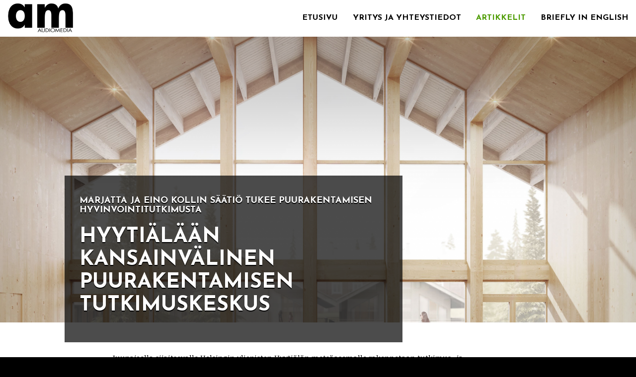

--- FILE ---
content_type: text/html; charset=utf-8
request_url: http://www.markkulaukkanen.fi/artikkelit/hyytialaan-kansainvalinen-puurakentamisen-tutkimuskeskus/
body_size: 198811
content:
<!DOCTYPE HTML>

<html lang="fi-FI">

	<head>
		<base href="http://www.markkulaukkanen.fi/"><!--[if lte IE 6]></base><![endif]-->
		<meta http-equiv="Content-Type" content="text/html; charset=UTF-8">
<!--[if IE]>
<meta http-equiv="X-UA-Compatible" content="IE=edge" />
<![endif]-->
<meta name="viewport" content="width=device-width, initial-scale=1.0, maximum-scale=1.0, user-scalable=0">
<meta name = "apple-mobile-web-app-capable" content = "yes" /> 

<meta name="robots" content="index, all" />
<meta name="revisit-after" content="2 days" />
<meta name="document-class" content="Published" />
<meta name="document-classification" content="Corporate - Site" />
<meta name="document-distribution" content="Global" />
<meta name="cache-control" content="Public" />
<meta name="Publisher" content="HOOP.fi" />


<!-- favicon-generator.org/ -->


<link rel="shortcut icon" href="themes/audiomediahoopmarketing/ico/favicon.ico" />
<link rel="shortcut icon" href="themes/audiomediahoopmarketing/ico/favicon.png" />
<link rel="apple-touch-icon" sizes="57x57" href="themes/audiomediahoopmarketing/ico/apple-icon-57x57.png">
<link rel="apple-touch-icon" sizes="60x60" href="themes/audiomediahoopmarketing/ico/apple-icon-60x60.png">
<link rel="apple-touch-icon" sizes="72x72" href="themes/audiomediahoopmarketing/ico/apple-icon-72x72.png">
<link rel="apple-touch-icon" sizes="76x76" href="themes/audiomediahoopmarketing/ico/apple-icon-76x76.png">
<link rel="apple-touch-icon" sizes="114x114" href="themes/audiomediahoopmarketing/ico/apple-icon-114x114.png">
<link rel="apple-touch-icon" sizes="120x120" href="themes/audiomediahoopmarketing/ico/apple-icon-120x120.png">
<link rel="apple-touch-icon" sizes="144x144" href="themes/audiomediahoopmarketing/ico/apple-icon-144x144.png">
<link rel="apple-touch-icon" sizes="152x152" href="themes/audiomediahoopmarketing/ico/apple-icon-152x152.png">
<link rel="apple-touch-icon" sizes="180x180" href="themes/audiomediahoopmarketing/ico/apple-icon-180x180.png">
<link rel="icon" type="image/png" sizes="192x192"  href="themes/audiomediahoopmarketing/ico/android-icon-192x192.png">
<link rel="icon" type="image/png" sizes="32x32" href="themes/audiomediahoopmarketing/ico/favicon-32x32.png">
<link rel="icon" type="image/png" sizes="96x96" href="themes/audiomediahoopmarketing/ico/favicon-96x96.png">
<link rel="icon" type="image/png" sizes="16x16" href="themes/audiomediahoopmarketing/ico/favicon-16x16.png">
<link rel="manifest" href="themes/audiomediahoopmarketing/ico/manifest.json">
<meta name="msapplication-TileColor" content="#ffffff">
<meta name="msapplication-TileImage" content="themes/audiomediahoopmarketing/ico/ms-icon-144x144.png">
<meta name="theme-color" content="#ffffff">
    
    
<link href="themes/audiomediahoopmarketing/font-awesome-4.6.3/css/font-awesome.min.css" rel="stylesheet"> 
		<script src="/themes/audiomediahoopmarketing/js/modernizr.custom.71422.js"></script>
		

		<title>
			
				Hyytiälään kansainvälinen puurakentamisen tutkimuskeskus
			
			&raquo; Audiomedia
		</title>

		<meta name="generator" content="SilverStripe - http://silverstripe.org" />
<meta http-equiv="Content-type" content="text/html; charset=utf-8" />


	<link rel="stylesheet" type="text/css" href="/themes/audiomediahoopmarketing/css/bootstrap_theme.css?m=1493799459" />
<script type="text/javascript">
//<![CDATA[
(function(i,s,o,g,r,a,m){i['GoogleAnalyticsObject']=r;i[r]=i[r]||function()
{ (i[r].q=i[r].q||[]).push(arguments)}
,i[r].l=1*new Date();a=s.createElement(o),
m=s.getElementsByTagName(o)[0];a.async=1;a.src=g;m.parentNode.insertBefore(a,m)
})(window,document,'script','//www.google-analytics.com/analytics.js','ga');

ga('create', 'UA-2525802-42', 'auto');

ga('send', 'pageview');

//]]>
</script>

</head>

<body class="HeadlineArticle hyytialaan-kansainvalinen-puurakentamisen-tutkimuskeskus custom">

	<div id="PageBackground"> <!-- Used as full background over body -->
		
		<nav>
	
	<div class="stage-shelf stage-shelf-right hidden" id="sidebar">
	

	
		
	
			<p class="text-center" style="margin:10px 30px;">
				<button class="btn btn-primary btn-block" type="button"><a href="tel:+358502589">Soita tästä</a></button>
			</p>
	
		


		
		
	  <ul class="nav nav-bordered nav-stacked">
		  
		
		
		
				<li class="link ">
					
					<a href="/" class="menubutton" title="Etusivu"><span>Etusivu</span></a>
					
					<!--

						
					

						
						
						-->
						
					</a>
							
				</li>

		
		
		
				<li class="link ">
					
					<a href="/yritys-ja-yhteystiedot/" class="menubutton" title="Yritys ja yhteystiedot"><span>Yritys ja yhteystiedot</span></a>
					
					<!--

						
					

						
						
						-->
						
					</a>
							
				</li>

		
		
		
				<li class="active section ">
					
					<a href="/artikkelit/" class="menubutton" title="Artikkelit"><span>Artikkelit</span></a>
					
					<!--

						
						
								
								
									<li class="link">
									
										<a href="/artikkelit/kimmo-tiilikainen-suomi-vahvistaa-asemaansa-puupohjaisen-biotalouden-edistajana/" class="menubutton" title="&raquo; Kimmo Tiilikainen: Suomi vahvistaa asemaansa puupohjaisen biotalouden edistäjänä">&#187; Kimmo Tiilikainen: Suomi vahvistaa asemaansa puupohjaisen biotalouden edistäjänä</a>
										

											
										
										

									</li>								
									
								
								
									<li class="link">
									
										<a href="/artikkelit/esa-kaikkonen-suomalaisten-ei-pida-hukata-puun-kansainvalista-megatrendia/" class="menubutton" title="&raquo; Esa Kaikkonen: Suomalaisten ei pidä hukata puun kansainvälistä megatrendiä">&#187; Esa Kaikkonen: Suomalaisten ei pidä hukata puun kansainvälistä megatrendiä</a>
										

											
										
										

									</li>								
									
								
								
									<li class="link">
									
										<a href="/artikkelit/markku-laukkanen-stora-enso-tuo-uusiutuvan-puun-teolliseen-kaupunkirakentamiseen/" class="menubutton" title="&raquo; Stora Enso tuo uusiutuvan puun teolliseen kaupunkirakentamiseen">&#187; Stora Enso tuo uusiutuvan puun teolliseen kaupunkirakentamiseen</a>
										

											
										
										

									</li>								
									
								
								
									<li class="link">
									
										<a href="/artikkelit/kaj-turunen-omavaraisuus-huolettaa/" class="menubutton" title="&raquo; Kaj Turunen: Omavaraisuus huolettaa">&#187; Kaj Turunen: Omavaraisuus huolettaa</a>
										

											
										
										

									</li>								
									
								
								
									<li class="link">
									
										<a href="/artikkelit/kai-mykkanen-biotaloudesta-uusia-vientituotteita/" class="menubutton" title="&raquo; Kai Mykkänen: Biotaloudesta uusia vientituotteita">&#187; Kai Mykkänen: Biotaloudesta uusia vientituotteita</a>
										

											
										
										

									</li>								
									
								
								
									<li class="link">
									
										<a href="/artikkelit/artikkelisarja-ammattilaisia-teollisuuden-tarpeisiin/" class="menubutton" title="&raquo; Artikkelisarja: Ammattilaisia teollisuuden tarpeisiin">&#187; Artikkelisarja: Ammattilaisia teollisuuden tarpeisiin</a>
										

											
										
										

									</li>								
									
								
								
									<li class="link">
									
										<a href="/artikkelit/li-andersson-markkinaehtoisuus-ei-yksin-riita/" class="menubutton" title="&raquo; Li Andersson: Markkinaehtoisuus ei yksin riitä">&#187; Li Andersson: Markkinaehtoisuus ei yksin riitä</a>
										

											
										
										

									</li>								
									
								
								
									<li class="link">
									
										<a href="/artikkelit/brittilainen-vakuutusyhtio-investoi-massiivisesti-teolliseen-puutalotuotantoon/" class="menubutton" title="&raquo; Brittiläinen vakuutusyhtiö investoi massiivisesti teolliseen puutalotuotantoon">&#187; Brittiläinen vakuutusyhtiö investoi massiivisesti teolliseen puutalotuotantoon</a>
										

											
										
										

									</li>								
									
								
								
									<li class="link">
									
										<a href="/artikkelit/city-favours-wood-for-public-sector-construction/" class="menubutton" title="&raquo; City favours wood for public sector construction">&#187; City favours wood for public sector construction</a>
										

											
										
										

									</li>								
									
								
								
									<li class="link">
									
										<a href="/artikkelit/olli-rehn-biotalouteen-yritysten-ja-tutkimuksen-yhteistyota/" class="menubutton" title="&raquo; Olli Rehn: Biotalouteen yritysten ja tutkimuksen yhteistyötä">&#187; Olli Rehn: Biotalouteen yritysten ja tutkimuksen yhteistyötä</a>
										

											
										
										

									</li>								
									
								
								
									<li class="link">
									
										<a href="/artikkelit/petri-heino-puurakentamisen-aanena-ministeriossa/" class="menubutton" title="&raquo; Petri Heino: Puurakentamisen äänenä ministeriössä">&#187; Petri Heino: Puurakentamisen äänenä ministeriössä</a>
										

											
										
										

									</li>								
									
								
								
									<li class="link">
									
										<a href="/artikkelit/huippututkimusta-ja-tuotekehitysta-kaytannon-tarpeisiin/" class="menubutton" title="&raquo; Artikkelisarja: Huippututkimusta ja tuotekehitystä ">&#187; Artikkelisarja: Huippututkimusta ja tuotekehitystä </a>
										

											
										
										

									</li>								
									
								
								
									<li class="link">
									
										<a href="/artikkelit/metsakeskustelun-mielikuvat-ja-todellisuus/" class="menubutton" title="&raquo; Blogi: Metsäkeskustelun mielikuvat ja todellisuus">&#187; Blogi: Metsäkeskustelun mielikuvat ja todellisuus</a>
										

											
										
										

									</li>								
									
								
								
									<li class="link">
									
										<a href="/artikkelit/esko-aho-suomella-suuri-mahdollisuus-ikaihmisten-digitaalisten-palvelujen-globaaliksi-kehittajaksi/" class="menubutton" title="&raquo; Esko Aho: Suomella suuri mahdollisuus ikäihmisten digitaalisten palvelujen globaaliksi kehittäjäksi ">&#187; Esko Aho: Suomella suuri mahdollisuus ikäihmisten digitaalisten palvelujen globaaliksi kehittäjäksi </a>
										

											
										
										

									</li>								
									
								
								
									<li class="link">
									
										<a href="/artikkelit/li-andersson-uusissa-puupohjaisissa-tuotteissa-paljon-odotusarvoa/" class="menubutton" title="&raquo; Li Andersson: Uusissa puupohjaisissa tuotteissa paljon odotusarvoa ">&#187; Li Andersson: Uusissa puupohjaisissa tuotteissa paljon odotusarvoa </a>
										

											
										
										

									</li>								
									
								
								
									<li class="link">
									
										<a href="/artikkelit/artikkelisarja-keski-euroopan-puurakentaminen-on-suunnittelijavetoista/" class="menubutton" title="&raquo; Artikkelisarja: Keski-Euroopan puurakentaminen on suunnittelijavetoista">&#187; Artikkelisarja: Keski-Euroopan puurakentaminen on suunnittelijavetoista</a>
										

											
										
										

									</li>								
									
								
								
									<li class="link">
									
										<a href="/artikkelit/henna-virkkunen-tutkimus-ja-kehityspanoksia-puupohjaiseen-biotalouteen/" class="menubutton" title="&raquo; Henna Virkkunen: Tutkimus- ja kehityspanoksia puupohjaiseen biotalouteen">&#187; Henna Virkkunen: Tutkimus- ja kehityspanoksia puupohjaiseen biotalouteen</a>
										

											
										
										

									</li>								
									
								
								
									<li class="link">
									
										<a href="/artikkelit/teppo-lehtinen/" class="menubutton" title="&raquo; Teppo Lehtinen: Rakentamisen säädösuudistus valmistumassa">&#187; Teppo Lehtinen: Rakentamisen säädösuudistus valmistumassa</a>
										

											
										
										

									</li>								
									
								
								
									<li class="link">
									
										<a href="/artikkelit/jaakko-kaariainen-sammutusjarjestelma-osaksi-kunnallistekniikkaa/" class="menubutton" title="&raquo; Jaakko Kääriäinen: Sammutusjärjestelmä osaksi kunnallistekniikkaa">&#187; Jaakko Kääriäinen: Sammutusjärjestelmä osaksi kunnallistekniikkaa</a>
										

											
										
										

									</li>								
									
								
								
									<li class="link">
									
										<a href="/artikkelit/kimmo-tiilikainen-puupaivassa-ymparistovaikutusten-arviointi-rakentamiseen/" class="menubutton" title="&raquo; Kimmo Tiilikainen Puupäivässä: Ympäristövaikutusten arviointi rakentamiseen">&#187; Kimmo Tiilikainen Puupäivässä: Ympäristövaikutusten arviointi rakentamiseen</a>
										

											
										
										

									</li>								
									
								
								
									<li class="link">
									
										<a href="/artikkelit/miapetra-kumpula-natri-oikea-aika-uudistaa-paastokauppa/" class="menubutton" title="&raquo; Miapetra Kumpula-Natri: Oikea aika uudistaa päästökauppa!">&#187; Miapetra Kumpula-Natri: Oikea aika uudistaa päästökauppa!</a>
										

											
										
										

									</li>								
									
								
								
									<li class="link">
									
										<a href="/artikkelit/henna-virkkunen-epavarmuus-energiamarkkinoiden-riesa/" class="menubutton" title="&raquo; Henna Virkkunen: Epävarmuus energiamarkkinoiden riesa">&#187; Henna Virkkunen: Epävarmuus energiamarkkinoiden riesa</a>
										

											
										
										

									</li>								
									
								
								
									<li class="link">
									
										<a href="/artikkelit/artikkelisarja/" class="menubutton" title="&raquo; Artikkelisarja: Puutuoteteollisuus on palveluliiketoimintaa">&#187; Artikkelisarja: Puutuoteteollisuus on palveluliiketoimintaa</a>
										

											
										
										

									</li>								
									
								
								
									<li class="link">
									
										<a href="/artikkelit/johanna-buchert-brandays-ja-kestavyys-mukaan-metsatalouteen/" class="menubutton" title="&raquo; Johanna Buchert: Brändäys ja kestävyys mukaan metsätalouteen">&#187; Johanna Buchert: Brändäys ja kestävyys mukaan metsätalouteen</a>
										

											
										
										

									</li>								
									
								
								
									<li class="link">
									
										<a href="/artikkelit/ahkeria-ja-itsenaisia-suomalaisopiskelijoita-arvostetaan-amerikkalaisissa-yliopistoissa/" class="menubutton" title="&raquo; Ahkeria ja itsenäisiä suomalaisopiskelijoita arvostetaan amerikkalaisissa yliopistoissa ">&#187; Ahkeria ja itsenäisiä suomalaisopiskelijoita arvostetaan amerikkalaisissa yliopistoissa </a>
										

											
										
										

									</li>								
									
								
								
									<li class="link">
									
										<a href="/artikkelit/artikkelisarja-poliittinen-ohjaus-vetaa-puurakentamista-ranskassa/" class="menubutton" title="&raquo; Artikkelisarja: Poliittinen ohjaus vetää puurakentamista Ranskassa">&#187; Artikkelisarja: Poliittinen ohjaus vetää puurakentamista Ranskassa</a>
										

											
										
										

									</li>								
									
								
								
									<li class="link">
									
										<a href="/artikkelit/artikkelisarja-vihrea-rahoitus-ohjaa-rakentamista-itavallassa/" class="menubutton" title="&raquo; Artikkelisarja: Vihreä rahoitus ohjaa rakentamista Itävallassa">&#187; Artikkelisarja: Vihreä rahoitus ohjaa rakentamista Itävallassa</a>
										

											
										
										

									</li>								
									
								
								
									<li class="link">
									
										<a href="/artikkelit/petteri-orpo-suomesta-biotalouden-suurvalta/" class="menubutton" title="&raquo; Petteri Orpo: Suomesta biotalouden suurvalta">&#187; Petteri Orpo: Suomesta biotalouden suurvalta</a>
										

											
										
										

									</li>								
									
								
								
									<li class="link">
									
										<a href="/artikkelit/artikkelisarja-keski-euroopan-perheyrityksia-johdetaan-arvoilla-ja-perinteilla/" class="menubutton" title="&raquo; Artikkelisarja: Keski-Euroopan perheyrityksiä johdetaan arvoilla ja perinteillä">&#187; Artikkelisarja: Keski-Euroopan perheyrityksiä johdetaan arvoilla ja perinteillä</a>
										

											
										
										

									</li>								
									
								
								
									<li class="link">
									
										<a href="/artikkelit/puupohjainen-tekstiilikuitu-haastaa-perinteisen-valmistuksen-suomalaisyrityksen-tavoitteena-globaalit-markkinat/" class="menubutton" title="&raquo; Puupohjainen tekstiilikuitu haastaa perinteisen valmistuksen – suomalaisyrityksen tavoitteena globaalit markkinat">&#187; Puupohjainen tekstiilikuitu haastaa perinteisen valmistuksen – suomalaisyrityksen tavoitteena globaalit markkinat</a>
										

											
										
										

									</li>								
									
								
								
									<li class="link">
									
										<a href="/artikkelit/artikkelisarja-lontoo-rakentaa-puusta/" class="menubutton" title="&raquo; Artikkelisarja: Lontoo rakentaa puusta">&#187; Artikkelisarja: Lontoo rakentaa puusta</a>
										

											
										
										

									</li>								
									
								
								
									<li class="link">
									
										<a href="/artikkelit/uusiutuvuus-ja-kierratettavyys-tulevaisuuden-kartonkituotteiden-valtteja/" class="menubutton" title="&raquo; Uusiutuvuus ja kierrätettävyys tulevaisuuden kartonkituotteiden valtteja">&#187; Uusiutuvuus ja kierrätettävyys tulevaisuuden kartonkituotteiden valtteja</a>
										

											
										
										

									</li>								
									
								
								
									<li class="link">
									
										<a href="/artikkelit/ministeri-tiilikainen-kannustaa-kuntia-ekologiseen-ja-kestavaan-rakentamiseen/" class="menubutton" title="&raquo; Ministeri Tiilikainen kannustaa kuntia ekologiseen ja kestävään rakentamiseen">&#187; Ministeri Tiilikainen kannustaa kuntia ekologiseen ja kestävään rakentamiseen</a>
										

											
										
										

									</li>								
									
								
								
									<li class="link">
									
										<a href="/artikkelit/boklokin-maajohtaja-kohtuuhintaisella-asuntotuotannolla-useita-esteita/" class="menubutton" title="&raquo; Kohtuuhintaisella asuntotuotannolla useita esteitä">&#187; Kohtuuhintaisella asuntotuotannolla useita esteitä</a>
										

											
										
										

									</li>								
									
								
								
									<li class="link">
									
										<a href="/artikkelit/pakkausteollisuuden-puupohjaiset-ratkaisut-rynnivat-arjen-kulutusmarkkinoille/" class="menubutton" title="&raquo; Pakkausteollisuuden puupohjaiset ratkaisut rynnivät arjen kulutusmarkkinoille">&#187; Pakkausteollisuuden puupohjaiset ratkaisut rynnivät arjen kulutusmarkkinoille</a>
										

											
										
										

									</li>								
									
								
								
									<li class="link">
									
										<a href="/artikkelit/elinkeinoministeri-mika-lintila-energiapolitiikka-luo-kasvua/" class="menubutton" title="&raquo; Elinkeinoministeri Mika Lintilä: Energiapolitiikka luo kasvua ">&#187; Elinkeinoministeri Mika Lintilä: Energiapolitiikka luo kasvua </a>
										

											
										
										

									</li>								
									
								
								
									<li class="link">
									
										<a href="/artikkelit/puupohjaiset-bioyhdisteet-mahdollistavat-luonnollisten-laakeaineiden-tuotannon/" class="menubutton" title="&raquo; Puupohjaiset bioyhdisteet mahdollistavat luonnollisten lääkeaineiden tuotannon">&#187; Puupohjaiset bioyhdisteet mahdollistavat luonnollisten lääkeaineiden tuotannon</a>
										

											
										
										

									</li>								
									
								
								
									<li class="link">
									
										<a href="/artikkelit/siscon-halminen-asennevastarinta-puurakentamista-kohtaan-murtumassa/" class="menubutton" title="&raquo; Siscon Halminen: Asennevastarinta puurakentamista kohtaan murtumassa">&#187; Siscon Halminen: Asennevastarinta puurakentamista kohtaan murtumassa</a>
										

											
										
										

									</li>								
									
								
								
									<li class="link">
									
										<a href="/artikkelit/elinkeinoministeri-mika-lintila-huolissaan-rakentamisen-laadusta-suomi-tarvitsee-terveita-rakennuksia/" class="menubutton" title="&raquo; Elinkeinoministeri Mika Lintilä huolissaan rakentamisen laadusta. Suomi tarvitsee terveitä rakennuksia">&#187; Elinkeinoministeri Mika Lintilä huolissaan rakentamisen laadusta. Suomi tarvitsee terveitä rakennuksia</a>
										

											
										
										

									</li>								
									
								
								
									<li class="link">
									
										<a href="/artikkelit/puutuoteteollisuuden-kaikkonen-suomeen-syntymassa-vahva-puurakentamisen-klusteri-kestavasta-ja-terveellisesta-rakentamisesta-kuntavaaliteema/" class="menubutton" title="&raquo; Puutuoteteollisuuden Kaikkonen: Suomeen syntymässä vahva puurakentamisen klusteri - Kestävästä ja terveellisestä rakentamisesta kuntavaaliteema">&#187; Puutuoteteollisuuden Kaikkonen: Suomeen syntymässä vahva puurakentamisen klusteri - Kestävästä ja terveellisestä rakentamisesta kuntavaaliteema</a>
										

											
										
										

									</li>								
									
								
								
									<li class="link">
									
										<a href="/artikkelit/sivuvirta-arvokayttoon-ligniinista-ymparistoystavallisempia-tuotteita/" class="menubutton" title="&raquo; Sivuvirta arvokäyttöön: ligniinistä ympäristöystävällisempiä tuotteita">&#187; Sivuvirta arvokäyttöön: ligniinistä ympäristöystävällisempiä tuotteita</a>
										

											
										
										

									</li>								
									
								
								
									<li class="link">
									
										<a href="/artikkelit/ranska-tahtaa-maailman-johtavaksi-puurakentamisen-maaksi/" class="menubutton" title="&raquo; Ranska tähtää maailman johtavaksi puurakentamisen maaksi">&#187; Ranska tähtää maailman johtavaksi puurakentamisen maaksi</a>
										

											
										
										

									</li>								
									
								
								
									<li class="link">
									
										<a href="/artikkelit/oras-tynkkynen-valtio-ja-kunnat-biotuotteiden-hankintojen-vetureiksi/" class="menubutton" title="&raquo; Oras Tynkkynen: Valtio ja kunnat biotuotteiden hankintojen vetureiksi">&#187; Oras Tynkkynen: Valtio ja kunnat biotuotteiden hankintojen vetureiksi</a>
										

											
										
										

									</li>								
									
								
								
									<li class="link">
									
										<a href="/artikkelit/suunnittelija-ulla-uimonen-bioalan-yrityksille-tehkaa-isosti-maailman-markkinoille/" class="menubutton" title="&raquo; Suunnittelija Ulla Uimonen bioalan yrityksille: Tehkää isosti maailman markkinoille">&#187; Suunnittelija Ulla Uimonen bioalan yrityksille: Tehkää isosti maailman markkinoille</a>
										

											
										
										

									</li>								
									
								
								
									<li class="link">
									
										<a href="/artikkelit/teollisen-puurakentamisen-kehittaja-palkittiin/" class="menubutton" title="&raquo; Teollisen puurakentamisen kehittäjä palkittiin">&#187; Teollisen puurakentamisen kehittäjä palkittiin</a>
										

											
										
										

									</li>								
									
								
								
									<li class="link">
									
										<a href="/artikkelit/kuluttajatrendien-muutokset-vetavat-pakkausteollisuuden-kasvua/" class="menubutton" title="&raquo; Kuluttajatrendien muutokset vetävät pakkausteollisuuden kasvua">&#187; Kuluttajatrendien muutokset vetävät pakkausteollisuuden kasvua</a>
										

											
										
										

									</li>								
									
								
								
									<li class="link">
									
										<a href="/artikkelit/kunnat-loytamassa-puurakentamisen-edut/" class="menubutton" title="&raquo; Kunnat löytämässä puurakentamisen edut">&#187; Kunnat löytämässä puurakentamisen edut</a>
										

											
										
										

									</li>								
									
								
								
									<li class="link">
									
										<a href="/artikkelit/asutustoiminnalla-suuri-merkitys-suomelle/" class="menubutton" title="&raquo; Asutustoiminnalla suuri merkitys Suomelle">&#187; Asutustoiminnalla suuri merkitys Suomelle</a>
										

											
										
										

									</li>								
									
								
								
									<li class="link">
									
										<a href="/artikkelit/ex-komissaari-janez-potocnik-metsan-kayton-ja-ympariston-tarpeet-voidaan-yhdistaa/" class="menubutton" title="&raquo; Metsän käytön ja ympäristön tarpeet voidaan yhdistää">&#187; Metsän käytön ja ympäristön tarpeet voidaan yhdistää</a>
										

											
										
										

									</li>								
									
								
								
									<li class="link">
									
										<a href="/artikkelit/kiina-uskoo-suomalaiseen-selluun/" class="menubutton" title="&raquo; Kiina uskoo suomalaiseen selluun">&#187; Kiina uskoo suomalaiseen selluun</a>
										

											
										
										

									</li>								
									
								
								
									<li class="link">
									
										<a href="/artikkelit/euroopan-paattajilla-heikko-metsatietamys/" class="menubutton" title="&raquo; Euroopan päättäjillä heikko metsätietämys">&#187; Euroopan päättäjillä heikko metsätietämys</a>
										

											
										
										

									</li>								
									
								
								
									<li class="link">
									
										<a href="/artikkelit/teollinen-valmistus-ja-julkinen-rakentaminen-kasvattavat-puurakentamisen-markkinaa/" class="menubutton" title="&raquo; Teollinen valmistus ja julkinen rakentaminen kasvattavat puurakentamisen markkinaa">&#187; Teollinen valmistus ja julkinen rakentaminen kasvattavat puurakentamisen markkinaa</a>
										

											
										
										

									</li>								
									
								
								
									<li class="link">
									
										<a href="/artikkelit/suomen-kestavaa-metsataloutta-ei-tunneta-eussa/" class="menubutton" title="&raquo; Suomen kestävää metsätaloutta ei tunneta EU:ssa">&#187; Suomen kestävää metsätaloutta ei tunneta EU:ssa</a>
										

											
										
										

									</li>								
									
								
								
									<li class="link">
									
										<a href="/artikkelit/materiaalin-merkitys-pakkaamisessa-kasvaa/" class="menubutton" title="&raquo; Materiaalin merkitys pakkaamisessa kasvaa">&#187; Materiaalin merkitys pakkaamisessa kasvaa</a>
										

											
										
										

									</li>								
									
								
								
									<li class="link">
									
										<a href="/artikkelit/puukuitu-tulee-tekstiili-ja-vaateteollisuuteen/" class="menubutton" title="&raquo; Puukuitu tulee tekstiili- ja vaateteollisuuteen">&#187; Puukuitu tulee tekstiili- ja vaateteollisuuteen</a>
										

											
										
										

									</li>								
									
								
								
									<li class="link">
									
										<a href="/artikkelit/kiertotalouden-edellakavija/" class="menubutton" title="&raquo; Kiertotalouden edelläkävijä">&#187; Kiertotalouden edelläkävijä</a>
										

											
										
										

									</li>								
									
								
								
									<li class="link">
									
										<a href="/artikkelit/euroopan-parlamentista-vahvaa-tukea-puupohjaisten-tuotteiden-kehittamiseen/" class="menubutton" title="&raquo; Euroopan parlamentista vahvaa tukea puupohjaisten tuotteiden kehittämiseen">&#187; Euroopan parlamentista vahvaa tukea puupohjaisten tuotteiden kehittämiseen</a>
										

											
										
										

									</li>								
									
								
								
									<li class="link">
									
										<a href="/artikkelit/lahivuosina-tiikerinloikka-fossiilitaloudesta-biotalouteen/" class="menubutton" title="&raquo; Lähivuosina tiikerinloikka fossiilitaloudesta biotalouteen">&#187; Lähivuosina tiikerinloikka fossiilitaloudesta biotalouteen</a>
										

											
										
										

									</li>								
									
								
								
									<li class="link">
									
										<a href="/artikkelit/eurooppa-tarvitsee-metsastrategian/" class="menubutton" title="&raquo; Eurooppa tarvitsee metsästrategian">&#187; Eurooppa tarvitsee metsästrategian</a>
										

											
										
										

									</li>								
									
								
								
									<li class="link">
									
										<a href="/artikkelit/hiilta-nieluun/" class="menubutton" title="&raquo; Hiiltä nieluun!">&#187; Hiiltä nieluun!</a>
										

											
										
										

									</li>								
									
								
								
									<li class="link">
									
										<a href="/artikkelit/taistelemme-vaaria-metsamielikuvia-vastaan/" class="menubutton" title="&raquo; Taistelemme vääriä metsämielikuvia vastaan">&#187; Taistelemme vääriä metsämielikuvia vastaan</a>
										

											
										
										

									</li>								
									
								
								
									<li class="link">
									
										<a href="/artikkelit/euroopan-suurin-puukerrostalo-nousi-hampuriin/" class="menubutton" title="&raquo; Euroopan suurin puukerrostalo nousi Hampuriin">&#187; Euroopan suurin puukerrostalo nousi Hampuriin</a>
										

											
										
										

									</li>								
									
								
								
									<li class="link">
									
										<a href="/artikkelit/massiivipuisista-tilaelementeista-ratkaisu-saksan-pakolaiskeskuksiin/" class="menubutton" title="&raquo; Massiivipuisista tilaelementeistä ratkaisu Saksan pakolaiskeskuksiin">&#187; Massiivipuisista tilaelementeistä ratkaisu Saksan pakolaiskeskuksiin</a>
										

											
										
										

									</li>								
									
								
								
									<li class="link">
									
										<a href="/artikkelit/nopeus-hinta-ja-laatu-toivat-puuelementit-frankfurtin-koulurakentamiseen/" class="menubutton" title="&raquo; Nopeus, hinta ja laatu toivat puuelementit Frankfurtin koulurakentamiseen">&#187; Frankfurtin koulurakentaminen</a>
										

											
										
										

									</li>								
									
								
								
									<li class="link">
									
										<a href="/artikkelit/puu-tuli-keski-euroopan-koulurakentamiseen-omilla-vahvuuksillaan/" class="menubutton" title="&raquo; Puu tuli Keski-Euroopan koulurakentamiseen omilla vahvuuksillaan">&#187; Puu tuli Keski-Euroopan koulurakentamiseen omilla vahvuuksillaan</a>
										

											
										
										

									</li>								
									
								
								
									<li class="link">
									
										<a href="/artikkelit/itavallassa-kunnat-rakentavat-puusta/" class="menubutton" title="&raquo; Itävallassa kunnat rakentavat puusta">&#187; Itävallassa kunnat rakentavat puusta</a>
										

											
										
										

									</li>								
									
								
								
									<li class="link">
									
										<a href="/artikkelit/puurakentamisella-korvataan-vanhoja-rakennuksia/" class="menubutton" title="&raquo; Puurakentamisella korvataan vanhoja rakennuksia">&#187; Puurakentamisella korvataan vanhoja rakennuksia</a>
										

											
										
										

									</li>								
									
								
								
									<li class="link">
									
										<a href="/artikkelit/kustannustehokkuus-ja-laatu-syntyvat-suunnitteluratkaisuilla/" class="menubutton" title="&raquo; Kustannustehokkuus ja laatu syntyvät suunnitteluratkaisuilla">&#187; Kustannustehokkuus ja laatu syntyvät suunnitteluratkaisuilla</a>
										

											
										
										

									</li>								
									
								
								
									<li class="link">
									
										<a href="/artikkelit/asiakkaiden-oma-tahto-rakentaa-puusta-kasvussa/" class="menubutton" title="&raquo; Asiakkaiden oma tahto rakentaa puusta kasvussa">&#187; Asiakkaiden oma tahto rakentaa puusta kasvussa</a>
										

											
										
										

									</li>								
									
								
								
									<li class="link">
									
										<a href="/artikkelit/ranska-tuo-puun-korkeaan-kaupunkirakentamiseen/" class="menubutton" title="&raquo; Ranska tuo puun korkeaan kaupunkirakentamiseen">&#187; Ranska tuo puun korkeaan kaupunkirakentamiseen</a>
										

											
										
										

									</li>								
									
								
								
									<li class="link">
									
										<a href="/artikkelit/tavoitteena-korkea-puurakentaminen/" class="menubutton" title="&raquo; Tavoitteena korkea puurakentaminen">&#187; Tavoitteena korkea puurakentaminen</a>
										

											
										
										

									</li>								
									
								
								
									<li class="link">
									
										<a href="/artikkelit/ranska-lisaa-metsien-kayttoa-ja-jalostusta/" class="menubutton" title="&raquo; Ranska lisää metsien käyttöä ja jalostusta">&#187; Ranska lisää metsien käyttöä ja jalostusta</a>
										

											
										
										

									</li>								
									
								
								
									<li class="link">
									
										<a href="/artikkelit/lindbacks-vastaa-kysynnan-kasvuun-kolminkertaistamalla-tuotannon/" class="menubutton" title="&raquo; Lindbäcks vastaa kysynnän kasvuun kolminkertaistamalla tuotannon">&#187; Lindbäcks vastaa kysynnän kasvuun kolminkertaistamalla tuotannon</a>
										

											
										
										

									</li>								
									
								
								
									<li class="link">
									
										<a href="/artikkelit/kahden-vuosikymmenen-tyo-puurakentamisen-edistamiseksi-ruotsissa-tuottaa-tuloksia/" class="menubutton" title="&raquo; Kahden vuosikymmenen työ puurakentamisen edistämiseksi Ruotsissa tuottaa tuloksia">&#187; Kahden vuosikymmenen työ puurakentamisen edistämiseksi Ruotsissa tuottaa tuloksia</a>
										

											
										
										

									</li>								
									
								
								
									<li class="link">
									
										<a href="/artikkelit/kaytannonlaheisesti-kuchlissa/" class="menubutton" title="&raquo; Käytännönläheisesti Kuchlissa">&#187; Käytännönläheisesti Kuchlissa</a>
										

											
										
										

									</li>								
									
								
								
									<li class="link">
									
										<a href="/artikkelit/koulutusta-uusittava-puurakentamisen-kasvun-ja-kehityksen-myota/" class="menubutton" title="&raquo; Koulutusta uusittava puurakentamisen kasvun ja kehityksen myötä">&#187; Koulutusta uusittava puurakentamisen kasvun ja kehityksen myötä</a>
										

											
										
										

									</li>								
									
								
								
									<li class="link">
									
										<a href="/artikkelit/vahahiilisen-puurakentamisen-kouluttaja/" class="menubutton" title="&raquo; Vähähiilisen puurakentamisen kouluttaja">&#187; Vähähiilisen puurakentamisen kouluttaja</a>
										

											
										
										

									</li>								
									
								
								
									<li class="link">
									
										<a href="/artikkelit/kokonaisvaltaista-puurakentamisen-opetusta-lisattava-kaikilla-tasoilla/" class="menubutton" title="&raquo; Kokonaisvaltaista puurakentamisen opetusta lisättävä kaikilla tasoilla">&#187; Kokonaisvaltaista puurakentamisen opetusta lisättävä kaikilla tasoilla</a>
										

											
										
										

									</li>								
									
								
								
									<li class="link">
									
										<a href="/artikkelit/vahahiilisen-puurakentamisen-kouluttaja-2/" class="menubutton" title="&raquo; Vähähiilisen puurakentamisen kouluttaja">&#187; Vähähiilisen puurakentamisen kouluttaja</a>
										

											
										
										

									</li>								
									
								
								
									<li class="link">
									
										<a href="/artikkelit/koulutusta-uusittava-puurakentamisen-kasvun-ja-kehityksen-myota-2/" class="menubutton" title="&raquo; Koulutusta uusittava puurakentamisen kasvun ja kehityksen myötä">&#187; Koulutusta uusittava puurakentamisen kasvun ja kehityksen myötä</a>
										

											
										
										

									</li>								
									
								
								
									<li class="link">
									
										<a href="/artikkelit/teollinen-tuotanto-vetaa-puurakentamista/" class="menubutton" title="&raquo; Teollinen tuotanto vetää puurakentamista">&#187; Teollinen tuotanto vetää puurakentamista</a>
										

											
										
										

									</li>								
									
								
								
									<li class="link">
									
										<a href="/artikkelit/puurakentamisen-kestavyysarvot-ruotsin-teemana-2/" class="menubutton" title="&raquo; Puurakentamisen kestävyysarvot Ruotsin teemana">&#187; Puurakentamisen kestävyysarvot Ruotsin teemana</a>
										

											
										
										

									</li>								
									
								
								
									<li class="link">
									
										<a href="/artikkelit/metsasuhteella-luodaan-myonteista-suomi-kuvaa/" class="menubutton" title="&raquo; Metsäsuhteella luodaan myönteistä Suomi-kuvaa">&#187; Metsäsuhteella luodaan myönteistä Suomi-kuvaa</a>
										

											
										
										

									</li>								
									
								
								
									<li class="link">
									
										<a href="/artikkelit/rakennusyhtiot-kasvattavat-puurakentamisen-osaamista/" class="menubutton" title="&raquo; Rakennusyhtiöt kasvattavat puurakentamisen osaamista">&#187; Rakennusyhtiöt kasvattavat puurakentamisen osaamista</a>
										

											
										
										

									</li>								
									
								
								
									<li class="link">
									
										<a href="/artikkelit/puurakentamisen-palveluliiketoiminnan-kehittajat/" class="menubutton" title="&raquo; Puurakentamisen palveluliiketoiminnan kehittäjät">&#187; Puurakentamisen palveluliiketoiminnan kehittäjät</a>
										

											
										
										

									</li>								
									
								
								
									<li class="link">
									
										<a href="/artikkelit/puurakentamisen-kasvu-vasta-edessa/" class="menubutton" title="&raquo; Puurakentamisen kasvu vasta edessä">&#187; Puurakentamisen kasvu vasta edessä</a>
										

											
										
										

									</li>								
									
								
								
									<li class="link">
									
										<a href="/artikkelit/puurakentaminen-vahvasti-mukana-rakentamisen-kaytantojen-kehitystyossa/" class="menubutton" title="&raquo; Puurakentaminen vahvasti mukana rakentamisen käytäntöjen kehitystyössä">&#187; Puurakentaminen vahvasti mukana rakentamisen käytäntöjen kehitystyössä</a>
										

											
										
										

									</li>								
									
								
								
									<li class="link">
									
										<a href="/artikkelit/tilaelementtirakentamisen-edellakavija/" class="menubutton" title="&raquo; Tilaelementtirakentamisen edelläkävijä">&#187; Tilaelementtirakentamisen edelläkävijä</a>
										

											
										
										

									</li>								
									
								
								
									<li class="link">
									
										<a href="/artikkelit/puun-kayttoa-infrarakentamisessa-lisattava/" class="menubutton" title="&raquo; Puun käyttöä infrarakentamisessa lisättävä">&#187; Puun käyttöä infrarakentamisessa lisättävä</a>
										

											
										
										

									</li>								
									
								
								
									<li class="link">
									
										<a href="/artikkelit/uusia-innovaatioita-puusiltojen-rakentamiseen/" class="menubutton" title="&raquo; Uusia innovaatioita puusiltojen rakentamiseen">&#187; Uusia innovaatioita puusiltojen rakentamiseen</a>
										

											
										
										

									</li>								
									
								
								
									<li class="link">
									
										<a href="/artikkelit/suomessa-puusiltojen-esteena-asenteet-ja-betonia-suosiva-hankintamenettely/" class="menubutton" title="&raquo; Suomessa puusiltojen esteenä asenteet ja betonia suosiva hankintamenettely">&#187; Suomessa puusiltojen esteenä asenteet ja betonia suosiva hankintamenettely</a>
										

											
										
										

									</li>								
									
								
								
									<li class="link">
									
										<a href="/artikkelit/norjassa-hallitus-tukee-ja-edistaa-puusiltojen-rakentamista/" class="menubutton" title="&raquo; Norjassa hallitus tukee ja edistää puusiltojen rakentamista">&#187; Norjassa hallitus tukee ja edistää puusiltojen rakentamista</a>
										

											
										
										

									</li>								
									
								
								
									<li class="link">
									
										<a href="/artikkelit/puusiltarakentamiseen-erikoistunut-suunnittelutoimisto/" class="menubutton" title="&raquo; Puusiltarakentamiseen erikoistunut suunnittelutoimisto">&#187; Puusiltarakentamiseen erikoistunut suunnittelutoimisto</a>
										

											
										
										

									</li>								
									
								
								
									<li class="link">
									
										<a href="/artikkelit/puurakentamisen-kestavyysarvot-ruotsin-teemana/" class="menubutton" title="&raquo; Puurakentamisen kestävyysarvot Ruotsin teemana">&#187; Puurakentamisen kestävyysarvot Ruotsin teemana</a>
										

											
										
										

									</li>								
									
								
								
									<li class="link">
									
										<a href="/artikkelit/kanadassa-vahva-teollisuuden-ja-valtion-yhteistyo-puun-kayton-edistamisessa/" class="menubutton" title="&raquo; Kanadassa vahva teollisuuden ja valtion yhteistyö puun käytön edistämisessä">&#187; Kanadassa vahva teollisuuden ja valtion yhteistyö puun käytön edistämisessä</a>
										

											
										
										

									</li>								
									
								
								
									<li class="link">
									
										<a href="/artikkelit/uusia-innovaatioita-puurakentamisen-materiaaleihin/" class="menubutton" title="&raquo; Uusia innovaatioita puurakentamisen materiaaleihin">&#187; Uusia innovaatioita puurakentamisen materiaaleihin</a>
										

											
										
										

									</li>								
									
								
								
									<li class="link">
									
										<a href="/artikkelit/uutta-teknologiaa-massiivipuun-kayttoon-rakentamisessa/" class="menubutton" title="&raquo; Uutta teknologiaa massiivipuun käyttöön rakentamisessa">&#187; Uutta teknologiaa massiivipuun käyttöön rakentamisessa</a>
										

											
										
										

									</li>								
									
								
								
									<li class="link">
									
										<a href="/artikkelit/puurakentamisella-tavoitellaan-kouluihin-viihtyisia-oppimisymparistoja-ja-hyvaa-sisailmaa/" class="menubutton" title="&raquo; Puurakentamisella tavoitellaan kouluihin viihtyisiä oppimisympäristöjä ja hyvää sisäilmaa">&#187; Puurakentamisella tavoitellaan kouluihin viihtyisiä oppimisympäristöjä ja hyvää sisäilmaa</a>
										

											
										
										

									</li>								
									
								
								
									<li class="link">
									
										<a href="/artikkelit/homeongelmat-kasvattavat-kiinnostusta-koulujen-puurakentamiseen/" class="menubutton" title="&raquo; Homeongelmat kasvattavat kiinnostusta koulujen puurakentamiseen">&#187; Homeongelmat kasvattavat kiinnostusta koulujen puurakentamiseen</a>
										

											
										
										

									</li>								
									
								
								
									<li class="link">
									
										<a href="/artikkelit/ranskassa-puukoulut-julkisen-vallan-ja-arkkitehtien-suosiossa/" class="menubutton" title="&raquo; Ranskassa puukoulut julkisen vallan ja arkkitehtien suosiossa">&#187; Ranskassa puukoulut julkisen vallan ja arkkitehtien suosiossa</a>
										

											
										
										

									</li>								
									
								
								
									<li class="link">
									
										<a href="/artikkelit/metsa-woodin-avoin-puurakentamisen-jarjestelma-kansainvalistaa-puurakentamista/" class="menubutton" title="&raquo; Metsä Woodin avoin puurakentamisen järjestelmä kansainvälistää puurakentamista">&#187; Metsä Woodin avoin puurakentamisen järjestelmä kansainvälistää puurakentamista</a>
										

											
										
										

									</li>								
									
								
								
									<li class="link">
									
										<a href="/artikkelit/kansainvalisesti-arvostettu-suomalainen-puuarkkitehtuuri-lisaa-puurakentamisen-arvostusta-ja-markkinaa/" class="menubutton" title="&raquo; Kansainvälisesti arvostettu suomalainen puuarkkitehtuuri lisää puurakentamisen arvostusta ja markkinaa">&#187; Kansainvälisesti arvostettu suomalainen puuarkkitehtuuri lisää puurakentamisen arvostusta ja markkinaa</a>
										

											
										
										

									</li>								
									
								
								
									<li class="link">
									
										<a href="/artikkelit/teollinen-hirsi-uudistaa-monisatavuotisen-hirsirakentamisen-perinnetta/" class="menubutton" title="&raquo; Teollinen hirsi uudistaa monisatavuotisen hirsirakentamisen perinnettä">&#187; Teollinen hirsi uudistaa monisatavuotisen hirsirakentamisen perinnettä</a>
										

											
										
										

									</li>								
									
								
								
									<li class="link">
									
										<a href="/artikkelit/vanerin-teollinen-valmistus-perustuu-monen-sukupolven-aikana-hankittuun-kokemukseen-ja-osaamiseen/" class="menubutton" title="&raquo; Vanerin teollinen valmistus perustuu monen sukupolven aikana hankittuun kokemukseen ja osaamiseen">&#187; Vanerin teollinen valmistus perustuu monen sukupolven aikana hankittuun kokemukseen ja osaamiseen</a>
										

											
										
										

									</li>								
									
								
								
									<li class="link">
									
										<a href="/artikkelit/suomalainen-sahatavara-on-arvokas-lopputuote/" class="menubutton" title="&raquo; Suomalainen sahatavara on arvokas lopputuote">&#187; Suomalainen sahatavara on arvokas lopputuote</a>
										

											
										
										

									</li>								
									
								
								
									<li class="link">
									
										<a href="/artikkelit/eu-tarvitsee-kunnianhimoista-ja-strategista-lahestymistapaa-metsapolitiikkaan/" class="menubutton" title="&raquo; EU tarvitsee kunnianhimoista ja strategista lähestymistapaa metsäpolitiikkaan">&#187; EU tarvitsee kunnianhimoista ja strategista lähestymistapaa metsäpolitiikkaan</a>
										

											
										
										

									</li>								
									
								
								
									<li class="link">
									
										<a href="/artikkelit/suomalaiset-nhl-tahdet-pelastamassa-toronton-yliopiston-suomen-kielen-ja-kulttuurin-opetusta/" class="menubutton" title="&raquo; Suomalaiset NHL-tähdet pelastamassa Toronton yliopiston suomen kielen ja kulttuurin opetusta">&#187; Suomalaiset NHL-tähdet pelastamassa Toronton yliopiston suomen kielen ja kulttuurin opetusta</a>
										

											
										
										

									</li>								
									
								
								
									<li class="link">
									
										<a href="/artikkelit/kierratysliiketoiminnan-uranuurtaja-hyotypaperi-oyn-toimitusjohtaja-vaihtuu/" class="menubutton" title="&raquo; Hyötypaperi Oy:n toimitusjohtaja vaihtuu">&#187; Hyötypaperi Oy:n toimitusjohtaja vaihtuu</a>
										

											
										
										

									</li>								
									
								
								
									<li class="link">
									
										<a href="/artikkelit/ruotsin-metsaasioista-vastaava-ministeri-sven-erik-bucht-ruotsi-vahvistaa-metsabiotaloutta-ruotsin-ja-suomen-metsien-kaytto-kestavaa-ja-vastuullista/" class="menubutton" title="&raquo; Ruotsin metsäasioista vastaava ministeri Sven-Erik Bucht: Ruotsi vahvistaa metsäbiotaloutta - Ruotsin ja Suomen metsien käyttö kestävää ja vastuullista">&#187; Ruotsin metsäasioista vastaava ministeri Sven-Erik Bucht: Ruotsi vahvistaa metsäbiotaloutta - Ruotsin ja Suomen metsien käyttö kestävää ja vastuullista</a>
										

											
										
										

									</li>								
									
								
								
									<li class="link">
									
										<a href="/artikkelit/puurakentamisen-odotetaan-kaksinkertaistuvan-lahivuosina-rakennusliikkeiden-kiinnostus-puuratkaisuja-kohtaan-kasvussa/" class="menubutton" title="&raquo; Puurakentamisen odotetaan kaksinkertaistuvan lähivuosina - Rakennusliikkeiden kiinnostus puuratkaisuja kohtaan kasvussa">&#187; Puurakentamisen odotetaan kaksinkertaistuvan lähivuosina - Rakennusliikkeiden kiinnostus puuratkaisuja kohtaan kasvussa</a>
										

											
										
										

									</li>								
									
								
								
									<li class="link">
									
										<a href="/artikkelit/metsasektorin-jalostuksen-arvo-voitaisiin-kaksinkertaistaa-uusilla-biotalouden-tuotteilla-metsapohjainen-biotalous-tarkea-tyokalu-ilmastopolitiikassa/" class="menubutton" title="&raquo; Metsäsektorin jalostuksen arvo voitaisiin kaksinkertaistaa uusilla biotalouden tuotteilla - Metsäpohjainen biotalous tärkeä työkalu ilmastopolitiikassa">&#187; Metsäsektorin jalostuksen arvo voitaisiin kaksinkertaistaa uusilla biotalouden tuotteilla - Metsäpohjainen biotalous tärkeä työkalu ilmastopolitiikassa</a>
										

											
										
										

									</li>								
									
								
								
									<li class="link">
									
										<a href="/artikkelit/mielikuvat-ja-tunteet-voittavat-faktatiedon-nuorten-metsatiedossa/" class="menubutton" title="&raquo; Mielikuvat ja tunteet voittavat faktatiedon nuorten metsätiedossa">&#187; Mielikuvat ja tunteet voittavat faktatiedon nuorten metsätiedossa</a>
										

											
										
										

									</li>								
									
								
								
									<li class="link">
									
										<a href="/artikkelit/metsanomistajien-etujarjeston-haasteena-vaarien-mielikuvien-muuttaminen/" class="menubutton" title="&raquo; Metsänomistajien etujärjestön haasteena väärien mielikuvien muuttaminen">&#187; Metsänomistajien etujärjestön haasteena väärien mielikuvien muuttaminen</a>
										

											
										
										

									</li>								
									
								
								
									<li class="link">
									
										<a href="/artikkelit/eu-paattaa-metsien-kaytosta-vanhojen-tietojen-pohjalta-ratkaisuksi-eurooppalainen-metsatietopankki/" class="menubutton" title="&raquo; EU päättää metsien käytöstä vanhojen tietojen pohjalta – Ratkaisuksi eurooppalainen metsätietopankki">&#187; EU päättää metsien käytöstä vanhojen tietojen pohjalta – Ratkaisuksi eurooppalainen metsätietopankki</a>
										

											
										
										

									</li>								
									
								
								
									<li class="link">
									
										<a href="/artikkelit/metsakeskustelussa-rapa-lentaa-ei-perusteita-metsan-kayton-muutoksille/" class="menubutton" title="&raquo; Metsäkeskustelussa rapa lentää - ei perusteita metsän käytön muutoksille">&#187; Metsäkeskustelussa rapa lentää - ei perusteita metsän käytön muutoksille</a>
										

											
										
										

									</li>								
									
								
								
									<li class="link">
									
										<a href="/artikkelit/kuhmosta-metsapohjaisen-biotalouden-johtava-kehittaja/" class="menubutton" title="&raquo; Kuhmosta metsäpohjaisen biotalouden johtava kehittäjä">&#187; Kuhmosta metsäpohjaisen biotalouden johtava kehittäjä</a>
										

											
										
										

									</li>								
									
								
								
									<li class="link">
									
										<a href="/artikkelit/pirkanmaa-tahtaa-puurakentamisen-karkeen-hallitusohjelman-puurakentamisen-edistaminen-saa-kiitosta/" class="menubutton" title="&raquo; Pirkanmaa tähtää puurakentamisen kärkeen. Hallitusohjelman puurakentamisen edistäminen saa kiitosta">&#187; Pirkanmaa tähtää puurakentamisen kärkeen. Hallitusohjelman puurakentamisen edistäminen saa kiitosta</a>
										

											
										
										

									</li>								
									
								
								
									<li class="link">
									
										<a href="/artikkelit/metsakeskustelu-kaipaa-kokonaisvaltaista-nakemysta-ja-faktoja-asenteiden-sijaan/" class="menubutton" title="&raquo; Metsäkeskustelu kaipaa kokonaisvaltaista näkemystä ja faktoja asenteiden sijaan">&#187; Metsäkeskustelu kaipaa kokonaisvaltaista näkemystä ja faktoja asenteiden sijaan</a>
										

											
										
										

									</li>								
									
								
								
									<li class="link">
									
										<a href="/artikkelit/metsapolitiikassa-voidaan-yhdistaa-taloudelliset-ja-ilmastopolitiikan-tavoitteet/" class="menubutton" title="&raquo; Metsäpolitiikassa voidaan yhdistää taloudelliset ja ilmastopolitiikan tavoitteet">&#187; Metsäpolitiikassa voidaan yhdistää taloudelliset ja ilmastopolitiikan tavoitteet</a>
										

											
										
										

									</li>								
									
								
								
									<li class="link">
									
										<a href="/artikkelit/suomalaiset-nhl-tahdet-pelastamassa-toronton-yliopiston-suomen-kielen-ja-kulttuurin-opetusta-2/" class="menubutton" title="&raquo; Suomalaiset NHL-tähdet pelastamassa Toronton yliopiston suomen kielen ja kulttuurin opetusta">&#187; Suomalaiset NHL-tähdet pelastamassa Toronton yliopiston suomen kielen ja kulttuurin opetusta</a>
										

											
										
										

									</li>								
									
								
								
									<li class="link">
									
										<a href="/artikkelit/suomen-perustuslaki-kirjoitettiin-sata-vuotta-sitten-anjalassa-juhlaseminaari-anjalan-kartanossa/" class="menubutton" title="&raquo; Suomen perustuslaki kirjoitettiin sata vuotta sitten Anjalassa – Juhlaseminaari Anjalan kartanossa">&#187; Suomen perustuslaki kirjoitettiin sata vuotta sitten Anjalassa – Juhlaseminaari Anjalan kartanossa</a>
										

											
										
										

									</li>								
									
								
								
									<li class="link">
									
										<a href="/artikkelit/globaalin-metsapolitiikan-suurin-haaste-on-pysayttaa-sademetsien-tuhoaminen/" class="menubutton" title="&raquo; Globaalin metsäpolitiikan suurin haaste on pysäyttää sademetsien tuhoaminen">&#187; Globaalin metsäpolitiikan suurin haaste on pysäyttää sademetsien tuhoaminen</a>
										

											
										
										

									</li>								
									
								
								
									<li class="link">
									
										<a href="/artikkelit/eun-ilmastopolitiikka-haastaa-metsasektoria-rahoituskehyksessa-uusia-haasteita-metsien-kayttoon/" class="menubutton" title="&raquo; EU:n ilmastopolitiikka haastaa metsäsektoria - Rahoituskehyksessä uusia haasteita metsien käyttöön">&#187; EU:n ilmastopolitiikka haastaa metsäsektoria - Rahoituskehyksessä uusia haasteita metsien käyttöön</a>
										

											
										
										

									</li>								
									
								
								
									<li class="link">
									
										<a href="/artikkelit/komission-varapuheenjohtaja-jyrki-katainen-patistelee-metsaalaa-aktiivisuuteen-edunvalvonnassa/" class="menubutton" title="&raquo; Komission varapuheenjohtaja Jyrki Katainen patistelee metsäalaa aktiivisuuteen edunvalvonnassa">&#187; Komission varapuheenjohtaja Jyrki Katainen patistelee metsäalaa aktiivisuuteen edunvalvonnassa</a>
										

											
										
										

									</li>								
									
								
								
									<li class="link">
									
										<a href="/artikkelit/valtamediat-luoneet-metsavastaisen-ilmapiirin/" class="menubutton" title="&raquo; Valtamediat luoneet metsävastaisen ilmapiirin">&#187; Valtamediat luoneet metsävastaisen ilmapiirin</a>
										

											
										
										

									</li>								
									
								
								
									<li class="link">
									
										<a href="/artikkelit/suomalaisesta-metsaosaamisesta-koulutuksen-vientituote/" class="menubutton" title="&raquo; Suomalaisesta metsäosaamisesta koulutuksen vientituote">&#187; Suomalaisesta metsäosaamisesta koulutuksen vientituote</a>
										

											
										
										

									</li>								
									
								
								
									<li class="link">
									
										<a href="/artikkelit/suomi-tarvitsee-uusia-metsateollisuuden-investointeja-lisaa-konsensusta-metsakeskusteluun/" class="menubutton" title="&raquo; Suomi tarvitsee uusia metsäteollisuuden investointeja – Lisää konsensusta metsäkeskusteluun">&#187; Suomi tarvitsee uusia metsäteollisuuden investointeja – Lisää konsensusta metsäkeskusteluun</a>
										

											
										
										

									</li>								
									
								
								
									<li class="link">
									
										<a href="/artikkelit/puun-kayton-kaksinkertaistaminen-rakentamisessa-ei-nykytoimin-toteudu-puurakentamisen-edistamiseen-tarvitaan-yhteinen-strategia/" class="menubutton" title="&raquo; Puun käytön kaksinkertaistaminen rakentamisessa ei nykytoimin toteudu. Puurakentamisen edistämiseen tarvitaan yhteinen strategia">&#187; Puun käytön kaksinkertaistaminen rakentamisessa ei nykytoimin toteudu. Puurakentamisen edistämiseen tarvitaan yhteinen strategia</a>
										

											
										
										

									</li>								
									
								
								
									<li class="link">
									
										<a href="/artikkelit/kanadan-viime-vuosien-mittavat-metsatuhot-vaaran-metsanhoidon-seurausta-jatkuva-kasvatus-riski-metsatuhojen-kasvulle/" class="menubutton" title="&raquo; Kanadan viime vuosien mittavat metsätuhot väärän metsänhoidon seurausta – jatkuva kasvatus riski metsätuhojen kasvulle">&#187; Kanadan viime vuosien mittavat metsätuhot väärän metsänhoidon seurausta – jatkuva kasvatus riski metsätuhojen kasvulle</a>
										

											
										
										

									</li>								
									
								
								
									<li class="link">
									
										<a href="/artikkelit/metsat-mukaan-eun-green-deal-vihrean-kasvun-ohjelmaan-metsapohjainen-vihrea-teollisuus-suuri-mahdollisuus-euroopalle/" class="menubutton" title="&raquo; Metsät mukaan EU:n Green Deal – vihreän kasvun ohjelmaan. Metsäpohjainen vihreä teollisuus suuri mahdollisuus Euroopalle">&#187; Metsät mukaan EU:n Green Deal – vihreän kasvun ohjelmaan. Metsäpohjainen vihreä teollisuus suuri mahdollisuus Euroopalle</a>
										

											
										
										

									</li>								
									
								
								
									<li class="link">
									
										<a href="/artikkelit/eun-green-deal-ohjelman-pelataan-tuovan-lisaa-rajoituksia-kestavalle-metsan-kaytolle-suomalaismepit-haluavat-metsastrategian-itsenaiseksi-osaksi-vihrean-kehityksen-ohjelmaa/" class="menubutton" title="&raquo; EU:n Green Deal – ohjelman pelätään tuovan lisää rajoituksia kestävälle metsän käytölle – suomalaismepit haluavat metsästrategian itsenäiseksi osaksi Vihreän kehityksen ohjelmaa">&#187; EU:n Green Deal – ohjelman pelätään tuovan lisää rajoituksia kestävälle metsän käytölle – suomalaismepit haluavat metsästrategian itsenäiseksi osaksi Vihreän kehityksen ohjelmaa</a>
										

											
										
										

									</li>								
									
								
								
									<li class="link">
									
										<a href="/artikkelit/suomen-vahennettava-hakkuita-luovuttava-puun-energiakaytosta-ja-lisattava-puurakentamista/" class="menubutton" title="&raquo; Suomen vähennettävä hakkuita, luovuttava puun energiakäytöstä ja lisättävä puurakentamista">&#187; Suomen vähennettävä hakkuita, luovuttava puun energiakäytöstä ja lisättävä puurakentamista</a>
										

											
										
										

									</li>								
									
								
								
									<li class="link">
									
										<a href="/artikkelit/puurakentamisen-edistyminen-on-osaamiskysymys/" class="menubutton" title="&raquo; Puurakentamisen edistyminen on osaamiskysymys">&#187; Puurakentamisen edistyminen on osaamiskysymys</a>
										

											
										
										

									</li>								
									
								
								
									<li class="link">
									
										<a href="/artikkelit/massiivipuu-optimaalista-teolliseen-rakentamiseen/" class="menubutton" title="&raquo; Massiivipuu optimaalista teolliseen rakentamiseen">&#187; Massiivipuu optimaalista teolliseen rakentamiseen</a>
										

											
										
										

									</li>								
									
								
								
									<li class="link">
									
										<a href="/artikkelit/kanadassa-valtiovalta-ja-teollisuus-edistavat-puurakentamista-yhteisvoimin/" class="menubutton" title="&raquo; Kanadassa valtiovalta ja teollisuus edistävät puurakentamista yhteisvoimin">&#187; Kanadassa valtiovalta ja teollisuus edistävät puurakentamista yhteisvoimin</a>
										

											
										
										

									</li>								
									
								
								
									<li class="link">
									
										<a href="/artikkelit/timber-online-education-toe-mullistaa-puusta-rakentamisen-oppimisen/" class="menubutton" title="&raquo; Timber online education (TOE) mullistaa puusta rakentamisen oppimisen">&#187; Timber online education (TOE) mullistaa puusta rakentamisen oppimisen</a>
										

											
										
										

									</li>								
									
								
								
									<li class="link">
									
										<a href="/artikkelit/canadian-wood-council-edistaa-puurakentamista-kouluttamalla-ja-viestinnalla/" class="menubutton" title="&raquo; Canadian Wood Council edistää puurakentamista kouluttamalla ja viestinnällä">&#187; Canadian Wood Council edistää puurakentamista kouluttamalla ja viestinnällä</a>
										

											
										
										

									</li>								
									
								
								
									<li class="link">
									
										<a href="/artikkelit/kanadalainen-brock-commons-mallina-puurakentamisen-kehittamishankkeille/" class="menubutton" title="&raquo; Kanadalainen Brock Commons mallina puurakentamisen kehittämishankkeille">&#187; Kanadalainen Brock Commons mallina puurakentamisen kehittämishankkeille</a>
										

											
										
										

									</li>								
									
								
								
									<li class="link">
									
										<a href="/artikkelit/yliopiston-rooli-keskeinen-brock-commons-hankkeen-toteutuksessa/" class="menubutton" title="&raquo; Yliopiston rooli keskeinen Brock Commons -hankkeen toteutuksessa">&#187; Yliopiston rooli keskeinen Brock Commons -hankkeen toteutuksessa</a>
										

											
										
										

									</li>								
									
								
								
									<li class="link">
									
										<a href="/artikkelit/korkeissa-puukerrostaloissa-on-paljon-potentiaalia-perusteellinen-ennakkosuunnittelu-toi-kustannustehokkuutta-rakentamiseen/" class="menubutton" title="&raquo; Korkeissa puukerrostaloissa on paljon potentiaalia – perusteellinen ennakkosuunnittelu toi kustannustehokkuutta rakentamiseen">&#187; Korkeissa puukerrostaloissa on paljon potentiaalia – perusteellinen ennakkosuunnittelu toi kustannustehokkuutta rakentamiseen</a>
										

											
										
										

									</li>								
									
								
								
									<li class="link">
									
										<a href="/artikkelit/kanada-rahoittaa-puurakentamisen-korkean-tason-tutkimusta-ja-kehitysta/" class="menubutton" title="&raquo; Kanada rahoittaa puurakentamisen korkean tason tutkimusta ja kehitystä">&#187; Kanada rahoittaa puurakentamisen korkean tason tutkimusta ja kehitystä</a>
										

											
										
										

									</li>								
									
								
								
									<li class="link">
									
										<a href="/artikkelit/montrealiin-valmistuu-maailman-suurin-puurakennushanke/" class="menubutton" title="&raquo; Montrealiin valmistuu maailman suurin puurakennushanke">&#187; Montrealiin valmistuu maailman suurin puurakennushanke</a>
										

											
										
										

									</li>								
									
								
								
									<li class="link">
									
										<a href="/artikkelit/puukerrostalot-uudistavat-montrealin-vanhan-keskustan/" class="menubutton" title="&raquo; Puukerrostalot uudistavat Montrealin vanhan keskustan">&#187; Puukerrostalot uudistavat Montrealin vanhan keskustan</a>
										

											
										
										

									</li>								
									
								
								
									<li class="link">
									
										<a href="/artikkelit/puurakentaminen-tuo-uuden-ajattelutavan-rakentamiseen/" class="menubutton" title="&raquo; Puurakentaminen tuo uuden ajattelutavan rakentamiseen">&#187; Puurakentaminen tuo uuden ajattelutavan rakentamiseen</a>
										

											
										
										

									</li>								
									
								
								
									<li class="link">
									
										<a href="/artikkelit/julkinen-tuki-mahdollistanut-teollisuuden-puurakentamisen-investoinnit/" class="menubutton" title="&raquo; Julkinen tuki mahdollistanut teollisuuden puurakentamisen investoinnit">&#187; Julkinen tuki mahdollistanut teollisuuden puurakentamisen investoinnit</a>
										

											
										
										

									</li>								
									
								
								
									<li class="link">
									
										<a href="/artikkelit/massiivipuun-kysynta-ylittaa-tarjonnan-tuotanto-ja-suunnittelu-laahaa-jaljessa/" class="menubutton" title="&raquo; Massiivipuun kysyntä ylittää tarjonnan – tuotanto ja suunnittelu laahaa jäljessä">&#187; Massiivipuun kysyntä ylittää tarjonnan – tuotanto ja suunnittelu laahaa jäljessä</a>
										

											
										
										

									</li>								
									
								
								
									<li class="link">
									
										<a href="/artikkelit/structurecraft-tuo-laatua-ja-hienostuneisuutta-puurakentamiseen/" class="menubutton" title="&raquo; Structurecraft tuo laatua ja hienostuneisuutta puurakentamiseen">&#187; Structurecraft tuo laatua ja hienostuneisuutta puurakentamiseen</a>
										

											
										
										

									</li>								
									
								
								
									<li class="link">
									
										<a href="/artikkelit/puurakentamisella-vahva-poliittinen-tuki-kanadassa/" class="menubutton" title="&raquo; Puurakentamisella vahva poliittinen tuki Kanadassa">&#187; Puurakentamisella vahva poliittinen tuki Kanadassa</a>
										

											
										
										

									</li>								
									
								
								
									<li class="link">
									
										<a href="/artikkelit/osavaltio-tukee-puurakentamisen-koulutusta-tutkimusta-ja-koerakentamista/" class="menubutton" title="&raquo; Osavaltio tukee puurakentamisen koulutusta, tutkimusta ja koerakentamista">&#187; Osavaltio tukee puurakentamisen koulutusta, tutkimusta ja koerakentamista</a>
										

											
										
										

									</li>								
									
								
								
									<li class="link">
									
										<a href="/artikkelit/rakentamisen-maaraysten-uusiminen-avasi-kasvun-puurakentamiselle/" class="menubutton" title="&raquo; Rakentamisen määräysten uusiminen avasi kasvun puurakentamiselle">&#187; Rakentamisen määräysten uusiminen avasi kasvun puurakentamiselle</a>
										

											
										
										

									</li>								
									
								
								
									<li class="link">
									
										<a href="/artikkelit/julkisella-tuella-haetaan-puun-kaytolle-lisaarvoa/" class="menubutton" title="&raquo; Julkisella tuella haetaan puun käytölle lisäarvoa">&#187; Julkisella tuella haetaan puun käytölle lisäarvoa</a>
										

											
										
										

									</li>								
									
								
								
									<li class="link">
									
										<a href="/artikkelit/kanadassa-massiivipuu-mahdollistaa-markkinan-kasvun/" class="menubutton" title="&raquo; Kanadassa massiivipuu mahdollistaa markkinan kasvun">&#187; Kanadassa massiivipuu mahdollistaa markkinan kasvun</a>
										

											
										
										

									</li>								
									
								
								
									<li class="link">
									
										<a href="/artikkelit/uniikkia-huippuosaamista-asiakkaan-ehdoin/" class="menubutton" title="&raquo; Uniikkia huippuosaamista asiakkaan ehdoin">&#187; Uniikkia huippuosaamista asiakkaan ehdoin</a>
										

											
										
										

									</li>								
									
								
								
									<li class="link">
									
										<a href="/artikkelit/keski-euroopan-puurakentaminen-on-suunnittelijavetoista/" class="menubutton" title="&raquo; Keski-Euroopan puurakentaminen on suunnittelijavetoista">&#187; Keski-Euroopan puurakentaminen on suunnittelijavetoista</a>
										

											
										
										

									</li>								
									
								
								
									<li class="link">
									
										<a href="/artikkelit/huippututkimusta-ja-tuotekehitysta-kaytannon-tarpeisiin-2/" class="menubutton" title="&raquo; Huippututkimusta ja tuotekehitystä käytännön tarpeisiin">&#187; Huippututkimusta ja tuotekehitystä käytännön tarpeisiin</a>
										

											
										
										

									</li>								
									
								
								
									<li class="link">
									
										<a href="/artikkelit/ammattilaisia-teollisuuden-tarpeisiin/" class="menubutton" title="&raquo; Ammattilaisia teollisuuden tarpeisiin">&#187; Ammattilaisia teollisuuden tarpeisiin</a>
										

											
										
										

									</li>								
									
								
								
									<li class="link">
									
										<a href="/artikkelit/puurakentaminen-mahdollistaa-kohtuuhintaisen-rakentamisen/" class="menubutton" title="&raquo; Puurakentaminen mahdollistaa kohtuuhintaisen rakentamisen">&#187; Puurakentaminen mahdollistaa kohtuuhintaisen rakentamisen</a>
										

											
										
										

									</li>								
									
								
								
									<li class="link">
									
										<a href="/artikkelit/lontoo-rakentaa-puusta/" class="menubutton" title="&raquo; Lontoo rakentaa puusta">&#187; Lontoo rakentaa puusta</a>
										

											
										
										

									</li>								
									
								
								
									<li class="link">
									
										<a href="/artikkelit/puurakentamisen-kilpailukyky-keski-euroopassa/" class="menubutton" title="&raquo; Puurakentamisen kilpailukyky Keski-Euroopassa">&#187; Puurakentamisen kilpailukyky Keski-Euroopassa</a>
										

											
										
										

									</li>								
									
								
								
									<li class="link">
									
										<a href="/artikkelit/keski-euroopan-perheyrityksia-johdetaan-arvoilla-ja-perinteilla/" class="menubutton" title="&raquo; Keski-Euroopan perheyrityksiä johdetaan arvoilla ja perinteillä">&#187; Keski-Euroopan perheyrityksiä johdetaan arvoilla ja perinteillä</a>
										

											
										
										

									</li>								
									
								
								
									<li class="link">
									
										<a href="/artikkelit/vihrea-rahoitus-ohjaa-rakentamista-itavallassa/" class="menubutton" title="&raquo; Vihreä rahoitus ohjaa rakentamista Itävallassa">&#187; Vihreä rahoitus ohjaa rakentamista Itävallassa</a>
										

											
										
										

									</li>								
									
								
								
									<li class="link">
									
										<a href="/artikkelit/poliittinen-ohjaus-vetaa-puurakentamista-ranskassa/" class="menubutton" title="&raquo; Poliittinen ohjaus vetää puurakentamista Ranskassa">&#187; Poliittinen ohjaus vetää puurakentamista Ranskassa</a>
										

											
										
										

									</li>								
									
								
								
									<li class="link">
									
										<a href="/artikkelit/puutuoteteollisuus-on-palveluliiketoimintaa/" class="menubutton" title="&raquo; Puutuoteteollisuus on palveluliiketoimintaa">&#187; Puutuoteteollisuus on palveluliiketoimintaa</a>
										

											
										
										

									</li>								
									
								
								
									<li class="link">
									
										<a href="/artikkelit/tavoitteena-korkea-puurakentaminen-2/" class="menubutton" title="&raquo; Tavoitteena korkea puurakentaminen">&#187; Tavoitteena korkea puurakentaminen</a>
										

											
										
										

									</li>								
									
								
								
									<li class="link">
									
										<a href="/artikkelit/ranska-tuo-puun-korkeaan-kaupunkirakentamiseen-2/" class="menubutton" title="&raquo; Ranska tuo puun korkeaan kaupunkirakentamiseen">&#187; Ranska tuo puun korkeaan kaupunkirakentamiseen</a>
										

											
										
										

									</li>								
									
								
								
									<li class="link">
									
										<a href="/artikkelit/kustannustehokkuus-ja-laatu-syntyvat-suunnitteluratkaisuilla-2/" class="menubutton" title="&raquo; Kustannustehokkuus ja laatu syntyvät suunnitteluratkaisuilla">&#187; Kustannustehokkuus ja laatu syntyvät suunnitteluratkaisuilla</a>
										

											
										
										

									</li>								
									
								
								
									<li class="link">
									
										<a href="/artikkelit/asiakkaiden-oma-tahto-rakentaa-puusta-kasvussa-2/" class="menubutton" title="&raquo; Asiakkaiden oma tahto rakentaa puusta kasvussa">&#187; Asiakkaiden oma tahto rakentaa puusta kasvussa</a>
										

											
										
										

									</li>								
									
								
								
									<li class="link">
									
										<a href="/artikkelit/puurakentamisella-korvataan-vanhoja-rakennuksia-2/" class="menubutton" title="&raquo; Puurakentamisella korvataan vanhoja rakennuksia">&#187; Puurakentamisella korvataan vanhoja rakennuksia</a>
										

											
										
										

									</li>								
									
								
								
									<li class="link">
									
										<a href="/artikkelit/itavallassa-kunnat-rakentavat-puusta-tilaajan-oma-tahto-puurakentamiseen-kasvussa/" class="menubutton" title="&raquo; Itävallassa kunnat rakentavat puusta – tilaajan oma tahto puurakentamiseen kasvussa">&#187; Itävallassa kunnat rakentavat puusta – tilaajan oma tahto puurakentamiseen kasvussa</a>
										

											
										
										

									</li>								
									
								
								
									<li class="link">
									
										<a href="/artikkelit/puu-tuli-keski-euroopan-koulurakentamiseen-omilla-vahvuuksillaan-2/" class="menubutton" title="&raquo; Puu tuli Keski-Euroopan koulurakentamiseen omilla vahvuuksillaan">&#187; Puu tuli Keski-Euroopan koulurakentamiseen omilla vahvuuksillaan</a>
										

											
										
										

									</li>								
									
								
								
									<li class="link">
									
										<a href="/artikkelit/nopeus-hinta-ja-laatu-toivat-puuelementit-frankfurtin-koulurakentamiseen-2/" class="menubutton" title="&raquo; Nopeus, hinta ja laatu toivat puuelementit Frankfurtin koulurakentamiseen">&#187; Nopeus, hinta ja laatu toivat puuelementit Frankfurtin koulurakentamiseen</a>
										

											
										
										

									</li>								
									
								
								
									<li class="link">
									
										<a href="/artikkelit/ranska-lisaa-metsien-kayttoa-ja-jalostusta-2/" class="menubutton" title="&raquo; Ranska lisää metsien käyttöä ja jalostusta">&#187; Ranska lisää metsien käyttöä ja jalostusta</a>
										

											
										
										

									</li>								
									
								
								
									<li class="link">
									
										<a href="/artikkelit/massiivipuisista-tilaelementeista-ratkaisu-saksan-pakolaiskeskuksiin-2/" class="menubutton" title="&raquo; Massiivipuisista tilaelementeistä ratkaisu Saksan pakolaiskeskuksiin">&#187; Massiivipuisista tilaelementeistä ratkaisu Saksan pakolaiskeskuksiin</a>
										

											
										
										

									</li>								
									
								
								
									<li class="link">
									
										<a href="/artikkelit/euroopan-suurin-puukerrostalo-nousi-hampuriin-2/" class="menubutton" title="&raquo; Euroopan suurin puukerrostalo nousi Hampuriin">&#187; Euroopan suurin puukerrostalo nousi Hampuriin</a>
										

											
										
										

									</li>								
									
								
								
									<li class="link">
									
										<a href="/artikkelit/lindbacks-vastaa-kysynnan-kasvuun-kolminkertaistamalla-tuotannon-2/" class="menubutton" title="&raquo; Lindbäcks vastaa kysynnän kasvuun kolminkertaistamalla tuotannon">&#187; Lindbäcks vastaa kysynnän kasvuun kolminkertaistamalla tuotannon</a>
										

											
										
										

									</li>								
									
								
								
									<li class="link">
									
										<a href="/artikkelit/kaytannonlaheisesti-kuchlissa-2/" class="menubutton" title="&raquo; Käytännönläheisesti Kuchlissa">&#187; Käytännönläheisesti Kuchlissa</a>
										

											
										
										

									</li>								
									
								
								
									<li class="link">
									
										<a href="/artikkelit/puurakentamisella-tavoitellaan-kouluihin-viihtyisia-oppimisymparistoja-ja-hyvaa-sisailmaa-2/" class="menubutton" title="&raquo; Puurakentamisella tavoitellaan kouluihin viihtyisiä oppimisympäristöjä ja hyvää sisäilmaa">&#187; Puurakentamisella tavoitellaan kouluihin viihtyisiä oppimisympäristöjä ja hyvää sisäilmaa</a>
										

											
										
										

									</li>								
									
								
								
									<li class="link">
									
										<a href="/artikkelit/homeongelmat-kasvattavat-kiinnostusta-koulujen-puurakentamiseen-2/" class="menubutton" title="&raquo; Homeongelmat kasvattavat kiinnostusta koulujen puurakentamiseen">&#187; Homeongelmat kasvattavat kiinnostusta koulujen puurakentamiseen</a>
										

											
										
										

									</li>								
									
								
								
									<li class="link">
									
										<a href="/artikkelit/ranskassa-puukoulut-julkisen-vallan-ja-arkkitehtien-suosiossa-2/" class="menubutton" title="&raquo; Ranskassa puukoulut julkisen vallan ja arkkitehtien suosiossa">&#187; Ranskassa puukoulut julkisen vallan ja arkkitehtien suosiossa</a>
										

											
										
										

									</li>								
									
								
								
									<li class="link">
									
										<a href="/artikkelit/eurooppalaista-yhteistyota-puun-kayton-edistamiseksi/" class="menubutton" title="&raquo; Eurooppalaista yhteistyötä puun käytön edistämiseksi">&#187; Eurooppalaista yhteistyötä puun käytön edistämiseksi</a>
										

											
										
										

									</li>								
									
								
								
									<li class="link">
									
										<a href="/artikkelit/metsanomistajien-paasihteeri-lobbaa-vaaria-mielikuvia-vastaan/" class="menubutton" title="&raquo; Metsänomistajien pääsihteeri lobbaa vääriä mielikuvia vastaan">&#187; Metsänomistajien pääsihteeri lobbaa vääriä mielikuvia vastaan</a>
										

											
										
										

									</li>								
									
								
								
									<li class="link">
									
										<a href="/artikkelit/politiikka-ohjaa-rakentamista/" class="menubutton" title="&raquo; Politiikka ohjaa rakentamista">&#187; Politiikka ohjaa rakentamista</a>
										

											
										
										

									</li>								
									
								
								
									<li class="link">
									
										<a href="/artikkelit/kahden-vuosikymmenen-tyo-puurakentamisen-edistamiseksi-ruotsissa-tuottaa-tuloksia-2/" class="menubutton" title="&raquo; Kahden vuosikymmenen työ puurakentamisen edistämiseksi Ruotsissa tuottaa tuloksia">&#187; Kahden vuosikymmenen työ puurakentamisen edistämiseksi Ruotsissa tuottaa tuloksia</a>
										

											
										
										

									</li>								
									
								
								
									<li class="link">
									
										<a href="/artikkelit/paattajilla-heikko-metsatietamys/" class="menubutton" title="&raquo; Päättäjillä heikko metsätietämys">&#187; Päättäjillä heikko metsätietämys</a>
										

											
										
										

									</li>								
									
								
								
									<li class="link">
									
										<a href="/artikkelit/tilaelementtirakentamisen-edellakavija-2/" class="menubutton" title="&raquo; Tilaelementtirakentamisen edelläkävijä">&#187; Tilaelementtirakentamisen edelläkävijä</a>
										

											
										
										

									</li>								
									
								
								
									<li class="link">
									
										<a href="/artikkelit/puurakentaminen-vahvasti-mukana-rakentamisen-kaytantojen-kehitystyossa-2/" class="menubutton" title="&raquo; Puurakentaminen vahvasti mukana rakentamisen käytäntöjen kehitystyössä">&#187; Puurakentaminen vahvasti mukana rakentamisen käytäntöjen kehitystyössä</a>
										

											
										
										

									</li>								
									
								
								
									<li class="link">
									
										<a href="/artikkelit/puurakentamisen-kasvu-vasta-edessa-2/" class="menubutton" title="&raquo; Puurakentamisen kasvu vasta edessä">&#187; Puurakentamisen kasvu vasta edessä</a>
										

											
										
										

									</li>								
									
								
								
									<li class="link">
									
										<a href="/artikkelit/puurakentamisen-palveluliiketoiminnan-kehittajat-2/" class="menubutton" title="&raquo; Puurakentamisen palveluliiketoiminnan kehittäjät">&#187; Puurakentamisen palveluliiketoiminnan kehittäjät</a>
										

											
										
										

									</li>								
									
								
								
									<li class="link">
									
										<a href="/artikkelit/rakennusyhtiot-kasvattavat-puurakentamisen-osaamista-2/" class="menubutton" title="&raquo; Rakennusyhtiöt kasvattavat puurakentamisen osaamista">&#187; Rakennusyhtiöt kasvattavat puurakentamisen osaamista</a>
										

											
										
										

									</li>								
									
								
								
									<li class="link">
									
										<a href="/artikkelit/kokonaisvaltaista-puurakentamisen-opetusta-lisattava-kaikilla-tasoilla-2/" class="menubutton" title="&raquo; Kokonaisvaltaista puurakentamisen opetusta lisättävä kaikilla tasoilla">&#187; Kokonaisvaltaista puurakentamisen opetusta lisättävä kaikilla tasoilla</a>
										

											
										
										

									</li>								
									
								
								
									<li class="link">
									
										<a href="/artikkelit/puhetta-puusta/" class="menubutton" title="&raquo; Puhetta puusta!">&#187; Puhetta puusta!</a>
										

											
										
										

									</li>								
									
								
								
									<li class="link">
									
										<a href="/artikkelit/kanadassa-vahva-teollisuuden-ja-valtion-yhteistyo-puun-kayton-edistamisessa-2/" class="menubutton" title="&raquo; Kanadassa vahva teollisuuden ja valtion yhteistyö puun käytön edistämisessä">&#187; Kanadassa vahva teollisuuden ja valtion yhteistyö puun käytön edistämisessä</a>
										

											
										
										

									</li>								
									
								
								
									<li class="link">
									
										<a href="/artikkelit/viron-puutaloteollisuuden-kasvu-sidottu-pohjoismaiden-kysyntaan/" class="menubutton" title="&raquo; Viron puutaloteollisuuden kasvu sidottu pohjoismaiden kysyntään">&#187; Viron puutaloteollisuuden kasvu sidottu pohjoismaiden kysyntään</a>
										

											
										
										

									</li>								
									
								
								
									<li class="link">
									
										<a href="/artikkelit/virolaisyritysten-tavoitteena-kaksinkertaistaa-puurakentamisen-viennin-arvo/" class="menubutton" title="&raquo; Virolaisyritysten tavoitteena kaksinkertaistaa puurakentamisen viennin arvo">&#187; Virolaisyritysten tavoitteena kaksinkertaistaa puurakentamisen viennin arvo</a>
										

											
										
										

									</li>								
									
								
								
									<li class="link">
									
										<a href="/artikkelit/kodumaja-tavoittelee-johtavaa-roolia-euroopan-suurimpana-puukerrostalojen-toimittajana/" class="menubutton" title="&raquo; Kodumaja tavoittelee johtavaa roolia Euroopan suurimpana puukerrostalojen toimittajana">&#187; Kodumaja tavoittelee johtavaa roolia Euroopan suurimpana puukerrostalojen toimittajana</a>
										

											
										
										

									</li>								
									
								
								
									<li class="link">
									
										<a href="/artikkelit/uusia-innovaatioita-puusiltojen-rakentamiseen-2/" class="menubutton" title="&raquo; Uusia innovaatioita puusiltojen rakentamiseen">&#187; Uusia innovaatioita puusiltojen rakentamiseen</a>
										

											
										
										

									</li>								
									
								
								
									<li class="link">
									
										<a href="/artikkelit/miten-virosta-tuli-puurakentamisen-suurvalta/" class="menubutton" title="&raquo; Miten Virosta tuli puurakentamisen suurvalta?">&#187; Miten Virosta tuli puurakentamisen suurvalta?</a>
										

											
										
										

									</li>								
									
								
								
									<li class="link">
									
										<a href="/artikkelit/ministeri-anne-berner-puun-kayttoa-infrarakentamisessa-lisattava/" class="menubutton" title="&raquo; Ministeri Anne Berner: Puun käyttöä infrarakentamisessa lisättävä">&#187; Ministeri Anne Berner: Puun käyttöä infrarakentamisessa lisättävä</a>
										

											
										
										

									</li>								
									
								
								
									<li class="link">
									
										<a href="/artikkelit/nelja-vuosikymmenta-puurakentamisen-kehitystyota/" class="menubutton" title="&raquo; Neljä vuosikymmentä puurakentamisen kehitystyötä">&#187; Neljä vuosikymmentä puurakentamisen kehitystyötä</a>
										

											
										
										

									</li>								
									
								
								
									<li class="link">
									
										<a href="/artikkelit/kanadalainen-puurakentamisen-uudistaja/" class="menubutton" title="&raquo; Kanadalainen puurakentamisen uudistaja">&#187; Kanadalainen puurakentamisen uudistaja</a>
										

											
										
										

									</li>								
									
								
								
									<li class="link">
									
										<a href="/artikkelit/puusiltarakentamiseen-erikoistunut-suunnittelutoimisto-2/" class="menubutton" title="&raquo; Puusiltarakentamiseen erikoistunut suunnittelutoimisto">&#187; Puusiltarakentamiseen erikoistunut suunnittelutoimisto</a>
										

											
										
										

									</li>								
									
								
								
									<li class="link">
									
										<a href="/artikkelit/uutta-teknologiaa-massiivipuun-kayttoon-rakentamisessa-2/" class="menubutton" title="&raquo; Uutta teknologiaa massiivipuun käyttöön rakentamisessa">&#187; Uutta teknologiaa massiivipuun käyttöön rakentamisessa</a>
										

											
										
										

									</li>								
									
								
								
									<li class="link">
									
										<a href="/artikkelit/suomessa-puusiltojen-esteena-asenteet-ja-betonia-suosiva-hankintamenettely-2/" class="menubutton" title="&raquo; Suomessa puusiltojen esteenä asenteet ja betonia suosiva hankintamenettely">&#187; Suomessa puusiltojen esteenä asenteet ja betonia suosiva hankintamenettely</a>
										

											
										
										

									</li>								
									
								
								
									<li class="link">
									
										<a href="/artikkelit/norjassa-hallitus-tukee-ja-edistaa-puusiltojen-rakentamista-2/" class="menubutton" title="&raquo; Norjassa hallitus tukee ja edistää puusiltojen rakentamista">&#187; Norjassa hallitus tukee ja edistää puusiltojen rakentamista</a>
										

											
										
										

									</li>								
									
								
								
									<li class="link">
									
										<a href="/artikkelit/palmako-kasvanut-yhdeksi-euroopan-suurimmista-liimapuun-valmistajista/" class="menubutton" title="&raquo; Palmako kasvanut yhdeksi Euroopan suurimmista liimapuun valmistajista">&#187; Palmako kasvanut yhdeksi Euroopan suurimmista liimapuun valmistajista</a>
										

											
										
										

									</li>								
									
								
								
									<li class="link">
									
										<a href="/artikkelit/virossa-toimii-yksi-maailman-johtavista-lampopuun-tuottajista/" class="menubutton" title="&raquo; Virossa toimii yksi maailman johtavista lämpöpuun tuottajista">&#187; Virossa toimii yksi maailman johtavista lämpöpuun tuottajista</a>
										

											
										
										

									</li>								
									
								
								
									<li class="link">
									
										<a href="/artikkelit/arcwood-luottaa-clt-rakentamisen-kasvuun/" class="menubutton" title="&raquo; Arcwood luottaa CLT-rakentamisen kasvuun">&#187; Arcwood luottaa CLT-rakentamisen kasvuun</a>
										

											
										
										

									</li>								
									
								
								
									<li class="link">
									
										<a href="/artikkelit/virossa-uskotaan-teollisen-rakentamisen-kilpailuedun-kasvuun/" class="menubutton" title="&raquo; Virossa uskotaan teollisen rakentamisen kilpailuedun kasvuun">&#187; Virossa uskotaan teollisen rakentamisen kilpailuedun kasvuun</a>
										

											
										
										

									</li>								
									
								
								
									<li class="link">
									
										<a href="/artikkelit/uusia-innovaatioita-puurakentamisen-materiaaleihin-2/" class="menubutton" title="&raquo; Uusia innovaatioita puurakentamisen materiaaleihin">&#187; Uusia innovaatioita puurakentamisen materiaaleihin</a>
										

											
										
										

									</li>								
									
								
								
									<li class="link">
									
										<a href="/artikkelit/metsakeskusteluun-tarvitaan-laaja-alaisuutta-ja-faktoja-mielikuvien-sijaan-puurakentaminen-tuo-metsan-kaupunkiin/" class="menubutton" title="&raquo; Metsäkeskusteluun tarvitaan laaja-alaisuutta ja faktoja mielikuvien sijaan - Puurakentaminen tuo metsän kaupunkiin">&#187; Metsäkeskusteluun tarvitaan laaja-alaisuutta ja faktoja mielikuvien sijaan - Puurakentaminen tuo metsän kaupunkiin</a>
										

											
										
										

									</li>								
									
								
								
									<li class="link">
									
										<a href="/artikkelit/hiilen-hinnoittelu-vauhdittaisi-uusiutuvien-puutuotteiden-markkinaa-eun-elvytysvaroja-metsapohjaisten-tuotteiden-ja-ratkaisujen-edistamiseen/" class="menubutton" title="&raquo; Hiilen hinnoittelu vauhdittaisi uusiutuvien puutuotteiden markkinaa - EU:n elvytysvaroja metsäpohjaisten tuotteiden ja ratkaisujen edistämiseen">&#187; Hiilen hinnoittelu vauhdittaisi uusiutuvien puutuotteiden markkinaa - EU:n elvytysvaroja metsäpohjaisten tuotteiden ja ratkaisujen edistämiseen</a>
										

											
										
										

									</li>								
									
								
								
									<li class="link">
									
										<a href="/artikkelit/metsakeskustelua-vaivaa-historiattomuus-ja-vaara-ymmarrys-metsista/" class="menubutton" title="&raquo; Metsäkeskustelua vaivaa historiattomuus ja väärä ymmärrys metsistä">&#187; Metsäkeskustelua vaivaa historiattomuus ja väärä ymmärrys metsistä</a>
										

											
										
										

									</li>								
									
								
								
									<li class="link">
									
										<a href="/artikkelit/pitkat-paivat-rasittavat-metsakeskustelu-syyllistaa-motivaatio-silti-korkealla/" class="menubutton" title="&raquo; Pitkät päivät rasittavat, metsäkeskustelu syyllistää - motivaatio silti korkealla">&#187; Pitkät päivät rasittavat, metsäkeskustelu syyllistää - motivaatio silti korkealla</a>
										

											
										
										

									</li>								
									
								
								
									<li class="link">
									
										<a href="/artikkelit/puupohjaisissa-muovittomissa-tuotteissa-suuri-mahdollisuus-suomalaisen-metsateollisuuden-uusiutumiselle/" class="menubutton" title="&raquo; Puupohjaisissa muovittomissa tuotteissa suuri mahdollisuus suomalaisen metsäteollisuuden uusiutumiselle">&#187; Puupohjaisissa muovittomissa tuotteissa suuri mahdollisuus suomalaisen metsäteollisuuden uusiutumiselle</a>
										

											
										
										

									</li>								
									
								
								
									<li class="link">
									
										<a href="/artikkelit/kemin-ja-rauman-investoinneilla-biotalouden-edellakavijaksi-viennin-kasvua-haetaan-aasiasta-ja-fossiilivapaista-tuotteista/" class="menubutton" title="&raquo; Kemin ja Rauman investoinneilla biotalouden edelläkävijäksi Viennin kasvua haetaan Aasiasta ja fossiilivapaista tuotteista">&#187; Kemin ja Rauman investoinneilla biotalouden edelläkävijäksi Viennin kasvua haetaan Aasiasta ja fossiilivapaista tuotteista</a>
										

											
										
										

									</li>								
									
								
								
									<li class="link">
									
										<a href="/artikkelit/puurakentamisen-aluetalous-ja-tyollisyysvaikutukset-merkittavia/" class="menubutton" title="&raquo; Puurakentamisen aluetalous- ja työllisyysvaikutukset merkittäviä">&#187; Puurakentamisen aluetalous- ja työllisyysvaikutukset merkittäviä</a>
										

											
										
										

									</li>								
									
								
								
									<li class="link">
									
										<a href="/artikkelit/kahdeksan-kuvaa-puusta-videosarja-kuhmon-tuupalan-puukoulun-rakentamisesta/" class="menubutton" title="&raquo; Kahdeksan kuvaa puusta – Videosarja Kuhmon Tuupalan puukoulun rakentamisesta">&#187; Kahdeksan kuvaa puusta – Videosarja Kuhmon Tuupalan puukoulun rakentamisesta</a>
										

											
										
										

									</li>								
									
								
								
									<li class="link">
									
										<a href="/artikkelit/kuva-1-taalla-on-hyva-olla/" class="menubutton" title="&raquo; Kuva 1: ”Täällä on hyvä olla”">&#187; Kuva 1: ”Täällä on hyvä olla”</a>
										

											
										
										

									</li>								
									
								
								
									<li class="link">
									
										<a href="/artikkelit/kuva-2-rakentamisessa-oli-kuhmon-henki/" class="menubutton" title="&raquo; Kuva 2: ”Rakentamisessa oli Kuhmon henki”">&#187; Kuva 2: ”Rakentamisessa oli Kuhmon henki”</a>
										

											
										
										

									</li>								
									
								
								
									<li class="link">
									
										<a href="/artikkelit/kuva-3-haluttiin-tuoda-kainuulainen-puu-esille/" class="menubutton" title="&raquo; Kuva 3: ”Haluttiin tuoda kainuulainen puu esille”">&#187; Kuva 3: ”Haluttiin tuoda kainuulainen puu esille”</a>
										

											
										
										

									</li>								
									
								
								
									<li class="link">
									
										<a href="/artikkelit/kuva-4-ajankohtainen-rakennus/" class="menubutton" title="&raquo; Kuva 4: ”Ajankohtainen rakennus”">&#187; Kuva 4: ”Ajankohtainen rakennus”</a>
										

											
										
										

									</li>								
									
								
								
									<li class="link">
									
										<a href="/artikkelit/kuva-5-biotalouden-menestystarina-metsan-keskella/" class="menubutton" title="&raquo; Kuva 5: ”Biotalouden menestystarina metsän keskellä”">&#187; Kuva 5: ”Biotalouden menestystarina metsän keskellä”</a>
										

											
										
										

									</li>								
									
								
								
									<li class="link">
									
										<a href="/artikkelit/metsateollisuudella-edessaan-rankka-sopeutumisen-vuosikymmen-uusien-tuotteiden-tutkimus-ja-kehitystoimintaa-lisattava/" class="menubutton" title="&raquo; Metsäteollisuudella edessään rankka sopeutumisen vuosikymmen – Uusien tuotteiden tutkimus- ja kehitystoimintaa lisättävä">&#187; Metsäteollisuudella edessään rankka sopeutumisen vuosikymmen – Uusien tuotteiden tutkimus- ja kehitystoimintaa lisättävä</a>
										

											
										
										

									</li>								
									
								
								
									<li class="link">
									
										<a href="/artikkelit/kuva-6-kuhmo-on-biotalouden-tositarina/" class="menubutton" title="&raquo; Kuva 6: ”Kuhmo on biotalouden tositarina”">&#187; Kuva 6: ”Kuhmo on biotalouden tositarina”</a>
										

											
										
										

									</li>								
									
								
								
									<li class="link">
									
										<a href="/artikkelit/kuva-7-puussa-on-tulevaisuus/" class="menubutton" title="&raquo; Kuva 7: ”Puussa on tulevaisuus”">&#187; Kuva 7: ”Puussa on tulevaisuus”</a>
										

											
										
										

									</li>								
									
								
								
									<li class="link">
									
										<a href="/artikkelit/kuva-8-koulu-on-kuhmolaisten-oma-juttu/" class="menubutton" title="&raquo; Kuva 8: ”Koulu on kuhmolaisten oma juttu”">&#187; Kuva 8: ”Koulu on kuhmolaisten oma juttu”</a>
										

											
										
										

									</li>								
									
								
								
									<li class="link">
									
										<a href="/artikkelit/suomi-ei-voi-havita-vaantoa-eun-metsastrategian-sisallosta-metsapolitiikan-pysyttava-jasenmaiden-omissa-kasissa/" class="menubutton" title="&raquo;  Suomi ei voi hävitä vääntöä EU:n metsästrategian sisällöstä - Metsäpolitiikan pysyttävä jäsenmaiden omissa käsissä">&#187;  Suomi ei voi hävitä vääntöä EU:n metsästrategian sisällöstä - Metsäpolitiikan pysyttävä jäsenmaiden omissa käsissä</a>
										

											
										
										

									</li>								
									
								
								
									<li class="link">
									
										<a href="/artikkelit/metsapohjainen-biotalous-on-metsateollisuudelle-iso-mahdollisuus/" class="menubutton" title="&raquo; Metsäpohjainen biotalous on metsäteollisuudelle iso mahdollisuus">&#187; Metsäpohjainen biotalous on metsäteollisuudelle iso mahdollisuus</a>
										

											
										
										

									</li>								
									
								
								
									<li class="link">
									
										<a href="/artikkelit/eun-elvytysrahaa-puurakentamiseen-ja-puupohjaisten-biotalouden-tuotteiden-kehittamiseen/" class="menubutton" title="&raquo; EU:n elvytysrahaa puurakentamiseen ja puupohjaisten biotalouden tuotteiden kehittämiseen">&#187; EU:n elvytysrahaa puurakentamiseen ja puupohjaisten biotalouden tuotteiden kehittämiseen</a>
										

											
										
										

									</li>								
									
								
								
									<li class="link">
									
										<a href="/artikkelit/metsatalous-uhkaa-jaada-alisteiseksi-eun-ilmasto-ja-ymparistopolitiikalle/" class="menubutton" title="&raquo; Metsätalous uhkaa jäädä alisteiseksi EU:n ilmasto- ja ympäristöpolitiikalle">&#187; Metsätalous uhkaa jäädä alisteiseksi EU:n ilmasto- ja ympäristöpolitiikalle</a>
										

											
										
										

									</li>								
									
								
								
									<li class="link">
									
										<a href="/artikkelit/eu-yrittaa-murentaa-metsapolitiikan-kansallista-paatosvaltaa/" class="menubutton" title="&raquo; EU yrittää murentaa metsäpolitiikan kansallista päätösvaltaa">&#187; EU yrittää murentaa metsäpolitiikan kansallista päätösvaltaa</a>
										

											
										
										

									</li>								
									
								
								
									<li class="link">
									
										<a href="/artikkelit/metsateollisuudella-hyvat-nakymat-megatrendit-tukevat-uusien-puupohjaisten-tuotteiden-markkinaa/" class="menubutton" title="&raquo; Metsäteollisuudella hyvät näkymät - Megatrendit tukevat uusien puupohjaisten tuotteiden markkinaa">&#187; Metsäteollisuudella hyvät näkymät - Megatrendit tukevat uusien puupohjaisten tuotteiden markkinaa</a>
										

											
										
										

									</li>								
									
								
								
									<li class="link">
									
										<a href="/artikkelit/uudet-tuotteet-voivat-pelastaa-suomen-metsateollisuuden-tulevaisuuden-teknista-hiilta-akkuihin-hiilikuitua-autoihin-ja-puurakentamista-kaupunkeihin/" class="menubutton" title="&raquo; Uudet tuotteet voivat pelastaa Suomen metsäteollisuuden tulevaisuuden Teknistä hiiltä akkuihin, hiilikuitua autoihin ja puurakentamista kaupunkeihin">&#187; Uudet tuotteet voivat pelastaa Suomen metsäteollisuuden tulevaisuuden Teknistä hiiltä akkuihin, hiilikuitua autoihin ja puurakentamista kaupunkeihin</a>
										

											
										
										

									</li>								
									
								
								
									<li class="link">
									
										<a href="/artikkelit/metsanomistajat-kokevat-metsakeskustelun-syyllistavana-kansallisen-yhteisymmarryksen-puute-eu-vaikuttamisen-esteena/" class="menubutton" title="&raquo; Metsänomistajat kokevat metsäkeskustelun syyllistävänä - Kansallisen yhteisymmärryksen puute EU-vaikuttamisen esteenä">&#187; Metsänomistajat kokevat metsäkeskustelun syyllistävänä - Kansallisen yhteisymmärryksen puute EU-vaikuttamisen esteenä</a>
										

											
										
										

									</li>								
									
								
								
									<li class="link">
									
										<a href="/artikkelit/metsasektoria-ei-kuunnella-eun-paatoksenteossa-riittavasti-ilmastokeskustelu-on-metsanomistajille-epareilua/" class="menubutton" title="&raquo; Metsäsektoria ei kuunnella EU:n päätöksenteossa riittävästi – ilmastokeskustelu on metsänomistajille epäreilua">&#187; Metsäsektoria ei kuunnella EU:n päätöksenteossa riittävästi – ilmastokeskustelu on metsänomistajille epäreilua</a>
										

											
										
										

									</li>								
									
								
								
									<li class="link">
									
										<a href="/artikkelit/metsateollisuuden-tuottama-lisaarvo-ja-uudet-tuotteet-ovat-vastuullisuutta-monipuolinen-puusto-turvaa-metsan-monimuotoisuuden/" class="menubutton" title="&raquo; Metsäteollisuuden tuottama lisäarvo ja uudet tuotteet ovat vastuullisuutta Monipuolinen puusto turvaa metsän monimuotoisuuden">&#187; Metsäteollisuuden tuottama lisäarvo ja uudet tuotteet ovat vastuullisuutta Monipuolinen puusto turvaa metsän monimuotoisuuden</a>
										

											
										
										

									</li>								
									
								
								
									<li class="link">
									
										<a href="/artikkelit/metsateollisuuden-uudet-kehityshankkeet-tarvitsevat-uusia-osaajia/" class="menubutton" title="&raquo; Metsäteollisuuden uudet kehityshankkeet tarvitsevat uusia osaajia">&#187; Metsäteollisuuden uudet kehityshankkeet tarvitsevat uusia osaajia</a>
										

											
										
										

									</li>								
									
								
								
									<li class="link">
									
										<a href="/artikkelit/suomen-metsakeskustelu-polarisoitunutta-ja-ohipuhumista-jokamiehenoikeus-ei-anna-oikeutta-metsien-naennaisomistajuuteen/" class="menubutton" title="&raquo; Suomen metsäkeskustelu polarisoitunutta ja ohipuhumista - Jokamiehenoikeus ei anna oikeutta metsien näennäisomistajuuteen">&#187; Suomen metsäkeskustelu polarisoitunutta ja ohipuhumista - Jokamiehenoikeus ei anna oikeutta metsien näennäisomistajuuteen</a>
										

											
										
										

									</li>								
									
								
								
									<li class="link">
									
										<a href="/artikkelit/marjatta-ja-eino-kollin-saation-asiamies-esko-kolli-60-vuotta/" class="menubutton" title="&raquo; Marjatta ja Eino Kollin säätiön asiamies Esko Kolli 60 vuotta - ">&#187; Marjatta ja Eino Kollin säätiön asiamies Esko Kolli 60 vuotta - </a>
										

											
										
										

									</li>								
									
								
								
									<li class="link">
									
										<a href="/artikkelit/uusi-sivu/" class="menubutton" title="&raquo; Metsien käyttö alistettava ekologiselle kestävyydelle - Käyttöön toimilupa kansalaisilta">&#187; Metsien käyttö alistettava ekologiselle kestävyydelle - Käyttöön toimilupa kansalaisilta</a>
										

											
										
										

									</li>								
									
								
								
									<li class="link">
									
										<a href="/artikkelit/vahahiilisesta-rakentamisesta-kuntien-ilmastopolitiikan-tyokalu/" class="menubutton" title="&raquo; Vähähiilisestä rakentamisesta kuntien ilmastopolitiikan työkalu">&#187; Vähähiilisestä rakentamisesta kuntien ilmastopolitiikan työkalu</a>
										

											
										
										

									</li>								
									
								
								
									<li class="link">
									
										<a href="/artikkelit/metsien-suojelutoimien-seurannaisvaikutuksista-tarvitaan-kokonaisvaltainen-arvio/" class="menubutton" title="&raquo; Metsien suojelutoimien seurannaisvaikutuksista tarvitaan kokonaisvaltainen arvio">&#187; Metsien suojelutoimien seurannaisvaikutuksista tarvitaan kokonaisvaltainen arvio</a>
										

											
										
										

									</li>								
									
								
								
									<li class="link">
									
										<a href="/artikkelit/metsanomistajat-pelkaavat-eun-tavoittelevan-pohjoisen-metsien-suojelua-koko-euroopan-hiilivarastoksi-24-3-2022-101327-eet-audiomedia-oy/" class="menubutton" title="&raquo; Metsänomistajat pelkäävät EU:n tavoittelevan pohjoisen metsien suojelua koko Euroopan hiilivarastoksi">&#187; Metsänomistajat pelkäävät EU:n tavoittelevan pohjoisen metsien suojelua koko Euroopan hiilivarastoksi</a>
										

											
										
										

									</li>								
									
								
								
									<li class="link">
									
										<a href="/artikkelit/metsahallitus-ei-politikoi-eika-provosoidu/" class="menubutton" title="&raquo; Metsähallitus ei politikoi eikä provosoidu">&#187; Metsähallitus ei politikoi eikä provosoidu</a>
										

											
										
										

									</li>								
									
								
								
									<li class="link">
									
										<a href="/artikkelit/venajan-sota-lisaa-kotimaisen-aines-ja-energiapuun-kayttoa-eun-metsaalaa-koskevat-ehdotukset-lisaavat-epavarmuutta/" class="menubutton" title="&raquo; Venäjän sota lisää kotimaisen aines- ja energiapuun käyttöä - EU:n metsäalaa koskevat ehdotukset lisäävät epävarmuutta">&#187; Venäjän sota lisää kotimaisen aines- ja energiapuun käyttöä - EU:n metsäalaa koskevat ehdotukset lisäävät epävarmuutta</a>
										

											
										
										

									</li>								
									
								
								
									<li class="link">
									
										<a href="/artikkelit/komission-ajama-metsia-koskeva-saadostsunami-kova-pala-metsaklusterille-metsamaiden-yhteistyolla-saavutettavissa-viela-myonteisia-tuloksia/" class="menubutton" title="&raquo; Komission ajama metsiä koskeva säädöstsunami kova pala metsäklusterille. Metsämaiden yhteistyöllä saavutettavissa vielä myönteisiä tuloksia">&#187; Komission ajama metsiä koskeva säädöstsunami kova pala metsäklusterille. Metsämaiden yhteistyöllä saavutettavissa vielä myönteisiä tuloksia</a>
										

											
										
										

									</li>								
									
								
								
									<li class="link">
									
										<a href="/artikkelit/suomi-epaonnistunut-eun-metsaesitysten-ennakkovaikuttamisessa/" class="menubutton" title="&raquo; Suomi epäonnistunut EU:n metsäesitysten ennakkovaikuttamisessa">&#187; Suomi epäonnistunut EU:n metsäesitysten ennakkovaikuttamisessa</a>
										

											
										
										

									</li>								
									
								
								
									<li class="link">
									
										<a href="/artikkelit/metsat-ilmastokeskustelun-tikun-nokassa-vain-suomessa-ilmastokeskustelu-ruokkii-maailmanlopun-mielikuvia/" class="menubutton" title="&raquo; Metsät ilmastokeskustelun tikun nokassa - vain Suomessa Ilmastokeskustelu ruokkii maailmanlopun mielikuvia">&#187; Metsät ilmastokeskustelun tikun nokassa, vain Suomessa Ilmastokeskustelu ruokkii maailmanlopun miel</a>
										

											
										
										

									</li>								
									
								
								
									<li class="link">
									
										<a href="/artikkelit/huoltovarmuuden-turvaaminen-ajaa-ilmastotavoitteiden-ohitse-lisaantyneet-hakkuut-eivat-yksin-selita-metsien-nielujen-vahenemista/" class="menubutton" title="&raquo; Huoltovarmuuden turvaaminen ajaa ilmastotavoitteiden ohitse – Lisääntyneet hakkuut eivät yksin selitä metsien nielujen vähenemistä">&#187; Huoltovarmuuden turvaaminen ajaa ilmastotavoitteiden ohitse – Lisääntyneet hakkuut eivät yksin selitä metsien nielujen vähenemistä</a>
										

											
										
										

									</li>								
									
								
								
									<li class="link">
									
										<a href="/artikkelit/puutoimiala-kaipaa-kipeasti-uusia-yrittajia/" class="menubutton" title="&raquo; Puutoimiala kaipaa kipeästi uusia yrittäjiä">&#187; Puutoimiala kaipaa kipeästi uusia yrittäjiä</a>
										

											
										
										

									</li>								
									
								
								
									<li class="link">
									
										<a href="/artikkelit/uusi-sivu-2/" class="menubutton" title="&raquo; Suomen metsävaikuttamisessa parantamisen paikka">&#187; Suomen metsävaikuttamisessa parantamisen paikka</a>
										

											
										
										

									</li>								
									
								
								
									<li class="link">
									
										<a href="/artikkelit/puualan-alihankkijoille-kysyntaa-pelkona-alan-hankintojen-siirtyminen-ulkomaille/" class="menubutton" title="&raquo; Puualan alihankkijoille kysyntää - Pelkona alan hankintojen siirtyminen ulkomaille">&#187; Puualan alihankkijoille kysyntää - Pelkona alan hankintojen siirtyminen ulkomaille</a>
										

											
										
										

									</li>								
									
								
								
									<li class="link">
									
										<a href="/artikkelit/puun-energiakayttoa-ei-tule-vaarantaa-energiaomavaraisuutta-vahvistettava/" class="menubutton" title="&raquo; Puun energiakäyttöä ei tule vaarantaa - energiaomavaraisuutta vahvistettava">&#187; Puun energiakäyttöä ei tule vaarantaa - energiaomavaraisuutta vahvistettava</a>
										

											
										
										

									</li>								
									
								
								
									<li class="link">
									
										<a href="/artikkelit/uusi-sivu-3/" class="menubutton" title="&raquo; Metsäalaa ei kuulla EU:n valmistelussa riittävästi Euroopan metsien hiilinielut lähes nelinkertaistuneet 70 vuodessa">&#187; Metsäalaa ei kuulla EU:n valmistelussa riittävästi - Euroopan metsien hiilinielut lähes nelinkertais</a>
										

											
										
										

									</li>								
									
								
								
									<li class="link">
									
										<a href="/artikkelit/kotimaisesta-superproteiinista-soijan-korvaaja-eniferbion-kehitystyolle-metsa360-palkinto/" class="menubutton" title="&raquo; Kotimaisesta superproteiinista soijan korvaaja eniferBion kehitystyölle Metsä360 palkinto">&#187; Kotimaisesta superproteiinista soijan korvaaja eniferBion kehitystyölle Metsä360 palkinto</a>
										

											
										
										

									</li>								
									
								
								
									<li class="link">
									
										<a href="/artikkelit/eun-komissio-puuttuu-kansalliseen-toimivaltaan-metsaasioissa-uusi-eurooppalainen-foorumi-edistamaan-puun-kayttoa/" class="menubutton" title="&raquo; EU:n komissio puuttuu kansalliseen toimivaltaan metsäasioissa - Uusi eurooppalainen Foorumi edistämään puun käyttöä">&#187; EU:n komissio puuttuu kansalliseen toimivaltaan metsäasioissa - Uusi eurooppalainen Foorumi edistämään puun käyttöä</a>
										

											
										
										

									</li>								
									
								
								
									<li class="link">
									
										<a href="/artikkelit/puupohjainen-uusiutuva-tekstiilikuitu-uudistaa-tekstiilimarkkinat-tavoitteena-tekstiilikuidun-valmistajien-klusteri-suomeen/" class="menubutton" title="&raquo; Puupohjainen uusiutuva tekstiilikuitu uudistaa tekstiilimarkkinat Tavoitteena tekstiilikuidun valmistajien klusteri Suomeen">&#187; Puupohjainen uusiutuva tekstiilikuitu uudistaa tekstiilimarkkinat Tavoitteena tekstiilikuidun valmistajien klusteri Suomeen</a>
										

											
										
										

									</li>								
									
								
								
									<li class="link">
									
										<a href="/artikkelit/komissio-tavoittelee-hiilineutraalisuutta-metsien-kustannuksella-metsien-kayton-rajoitukset-vaarantavat-puurakentamisen-kasvua/" class="menubutton" title="&raquo; Komissio tavoittelee hiilineutraalisuutta metsien kustannuksella Metsien käytön rajoitukset vaarantavat puurakentamisen kasvua">&#187; Komissio tavoittelee hiilineutraalisuutta metsien kustannuksella Metsien käytön rajoitukset vaarantavat puurakentamisen kasvua</a>
										

											
										
										

									</li>								
									
								
								
									<li class="link">
									
										<a href="/artikkelit/metsateollisuus-on-miljoonien-mahdollisuuksien-tulevaisuuden-ala-ala-tarvitsee-uusia-osaajia/" class="menubutton" title="&raquo; Metsäteollisuus on miljoonien mahdollisuuksien tulevaisuuden ala. Ala tarvitsee uusia osaajia">&#187; Metsäteollisuus on miljoonien mahdollisuuksien tulevaisuuden ala. Ala tarvitsee uusia osaajia</a>
										

											
										
										

									</li>								
									
								
								
									<li class="link">
									
										<a href="/artikkelit/kaksi-kolmasosaa-luontokadosta-syntyy-muualla-kuin-metsissa-metsien-hiilinielut-eivat-ole-romahtaneet/" class="menubutton" title="&raquo; Kaksi kolmasosaa luontokadosta syntyy muualla kuin metsissä - Metsien hiilinielut eivät ole romahtaneet">&#187; Kaksi kolmasosaa luontokadosta syntyy muualla kuin metsissä - Metsien hiilinielut eivät ole romahtaneet</a>
										

											
										
										

									</li>								
									
								
								
									<li class="link">
									
										<a href="/artikkelit/uusilla-puupohjaisilla-tuotteilla-miljardien-markkinat/" class="menubutton" title="&raquo; Uusilla puupohjaisilla tuotteilla miljardien markkinat">&#187; Uusilla puupohjaisilla tuotteilla miljardien markkinat</a>
										

											
										
										

									</li>								
									
								
								
									<li class="link">
									
										<a href="/artikkelit/julkisuuden-metsavastainen-vyorytys-syyllistaa-aiheetta-metsanomistajia/" class="menubutton" title="&raquo; Julkisuuden metsävastainen vyörytys syyllistää aiheetta metsänomistajia">&#187; Julkisuuden metsävastainen vyörytys syyllistää aiheetta metsänomistajia</a>
										

											
										
										

									</li>								
									
								
								
									<li class="link">
									
										<a href="/artikkelit/puurakentaminen-tulee-kaupunkeihin-ja-korjausrakentamiseen/" class="menubutton" title="&raquo; Puurakentaminen tulee kaupunkeihin ja korjausrakentamiseen ">&#187; Puurakentaminen tulee kaupunkeihin ja korjausrakentamiseen </a>
										

											
										
										

									</li>								
									
								
								
									<li class="link">
									
										<a href="/artikkelit/metsien-monimuotoisuus-on-monella-tapaa-parantunut/" class="menubutton" title="&raquo; Metsien monimuotoisuus on monella tapaa parantunut">&#187; Metsien monimuotoisuus on monella tapaa parantunut</a>
										

											
										
										

									</li>								
									
								
								
									<li class="link">
									
										<a href="/artikkelit/puurakentamisen-lapimurto-keski-euroopassa-on-tapahtunut/" class="menubutton" title="&raquo; Puurakentamisen läpimurto Keski-Euroopassa on tapahtunut ">&#187; Puurakentamisen läpimurto Keski-Euroopassa on tapahtunut </a>
										

											
										
										

									</li>								
									
								
								
									<li class="active">
									
										<a href="/artikkelit/hyytialaan-kansainvalinen-puurakentamisen-tutkimuskeskus/" class="menubutton" title="&raquo; Hyytiälään kansainvälinen puurakentamisen tutkimuskeskus">&#187; Hyytiälään kansainvälinen puurakentamisen tutkimuskeskus</a>
										

											
										
										

									</li>								
									
								
								
									<li class="link">
									
										<a href="/artikkelit/puurakentamista-tulee-lisata-osana-ilmastoratkaisua/" class="menubutton" title="&raquo; Puurakentamista tulee lisätä osana ilmastoratkaisua">&#187; Puurakentamista tulee lisätä osana ilmastoratkaisua</a>
										

											
										
										

									</li>								
									
								
								
									<li class="link">
									
										<a href="/artikkelit/panostuksia-metsasektorin-arvonlisan-kasvattamiseen-lisattava-metsien-rooli-ilmastopolitiikassa-paivitettava/" class="menubutton" title="&raquo; Panostuksia metsäsektorin arvonlisän kasvattamiseen lisättävä – Metsien rooli ilmastopolitiikassa päivitettävä">&#187; Panostuksia metsäsektorin arvonlisän kasvattamiseen lisättävä – Metsien rooli ilmastopolitiikassa päivitettävä</a>
										

											
										
										

									</li>								
									
								
								
									<li class="link">
									
										<a href="/artikkelit/hallitusohjelmaan-kirjaus-puurakentamisen-merkittavasta-lisaamisesta/" class="menubutton" title="&raquo; Puurakentamisen ilmastohyödyt vajaakäytöllä – Hallitusohjelmaan kirjaus puurakentamisen merkittävästä lisäämisestä">&#187; Puurakentamisen ilmastohyödyt vajaakäytöllä – Hallitusohjelmaan kirjaus puurakentamisen merkittävästä lisäämisestä</a>
										

											
										
										

									</li>								
									
								
								
									<li class="link">
									
										<a href="/artikkelit/vahahiilisen-puurakentamisen-edistaminen-hallitusohjelmaan-puurakentamista-ukrainan-jalleenrakentamiseen-ja-rakennusvientiin/" class="menubutton" title="&raquo; Vähähiilisen puurakentamisen edistäminen hallitusohjelmaan – Puurakentamista Ukrainan jälleenrakentamiseen ja rakennusvientiin">&#187; Vähähiilisen puurakentamisen edistäminen hallitusohjelmaan – Puurakentamista Ukrainan jälleenrakentamiseen ja rakennusvientiin</a>
										

											
										
										

									</li>								
									
								
								
									<li class="link">
									
										<a href="/artikkelit/teollisuusneuvos-eino-kollista-elamankerta/" class="menubutton" title="&raquo; Saha- ja puutuoteteollisuuden idearikas edelläkävijä">&#187; Saha- ja puutuoteteollisuuden idearikas edelläkävijä</a>
										

											
										
										

									</li>								
									
								
								
									<li class="link">
									
										<a href="/artikkelit/suomen-on-parannettava-metsapolitiikan-ennakkovaikuttamista-eussa-metsateollisuuden-markkinat-sidottava-ymparistotavoitteisiin/" class="menubutton" title="&raquo; Suomen on parannettava metsäpolitiikan ennakkovaikuttamista EU:ssa. Metsäteollisuuden markkinat sidottava ympäristötavoitteisiin.">&#187; Suomen on parannettava metsäpolitiikan ennakkovaikuttamista EU:ssa. Metsäteollisuuden markkinat sidottava ympäristötavoitteisiin.</a>
										

											
										
										

									</li>								
									
								
								
									<li class="link">
									
										<a href="/artikkelit/jalostusasteen-nostoon-satojen-miljoonien-eurojen-t-and-ki-panostukset/" class="menubutton" title="&raquo; Jalostusasteen nostoon satojen miljoonien eurojen T&amp;KI panostukset">&#187; Jalostusasteen nostoon satojen miljoonien eurojen T&amp;KI panostukset</a>
										

											
										
										

									</li>								
									
								
								
									<li class="link">
									
										<a href="/artikkelit/suomen-metsamuseo-lusto-uudistuu-tavoitteena-metsaymmarryksen-lisaaminen/" class="menubutton" title="&raquo; Suomen Metsämuseo Lusto uudistuu - Tavoitteena metsäymmärryksen lisääminen">&#187; Suomen Metsämuseo Lusto uudistuu - Tavoitteena metsäymmärryksen lisääminen</a>
										

											
										
										

									</li>								
									
								
								
									<li class="link">
									
										<a href="/artikkelit/professori-karin-ohman-metsissa-panostettava-monipuoliseen-tulevaisuustutkimukseen/" class="menubutton" title="&raquo; Professori Karin Öhman: Metsissä panostettava monipuoliseen tulevaisuustutkimukseen ">&#187; Professori Karin Öhman: Metsissä panostettava monipuoliseen tulevaisuustutkimukseen </a>
										

											
										
										

									</li>								
									
								
								
									<li class="link">
									
										<a href="/artikkelit/metsantutkimusjarjestojen-alexander-buck-ilmastotoimia-lasketaan-liikaa-metsien-varaannew-headlinearticle/" class="menubutton" title="&raquo; Metsäntutkimusjärjestöjen Alexander Buck: Ilmastotoimia lasketaan liikaa metsien varaan ">&#187; Metsäntutkimusjärjestöjen Alexander Buck: Ilmastotoimia lasketaan liikaa metsien varaan </a>
										

											
										
										

									</li>								
									
								
								
									<li class="link">
									
										<a href="/artikkelit/paperiliiton-petri-vanhala-suomi-tarvitsee-yhteisen-tarinan-metsista/" class="menubutton" title="&raquo; Paperiliiton Petri Vanhala: Suomi tarvitsee yhteisen tarinan metsistä">&#187; Paperiliiton Petri Vanhala: Suomi tarvitsee yhteisen tarinan metsistä</a>
										

											
										
										

									</li>								
									
								
								
									<li class="link">
									
										<a href="/artikkelit/puulla-tulevaisuuden-kestavaa-ja-vastuullista-matkailurakentamista/" class="menubutton" title="&raquo; Puulla tulevaisuuden kestävää ja vastuullista matkailurakentamista">&#187; Puulla tulevaisuuden kestävää ja vastuullista matkailurakentamista</a>
										

											
										
										

									</li>								
									
								
								
									<li class="link">
									
										<a href="/artikkelit/eun-metsaaloitteita-arvioitava-uudelleen-venajan-aloittaman-sodan-valossa/" class="menubutton" title="&raquo; EU:n metsäaloitteita arvioitava uudelleen Venäjän aloittaman sodan valossa">&#187; EU:n metsäaloitteita arvioitava uudelleen Venäjän aloittaman sodan valossa</a>
										

											
										
										

									</li>								
									
								
								
									<li class="link">
									
										<a href="/artikkelit/brandiasiantuntija-harald-kluh-puu-on-tulevaisuuden-materiaali-puutuotteille-tarina-ja-brandinew-headlinearticle/" class="menubutton" title="&raquo; Puu on tulevaisuuden materiaali – Puutuotteille tarina ja brändi">&#187; Puu on tulevaisuuden materiaali – Puutuotteille tarina ja brändi</a>
										

											
										
										

									</li>								
									
								
								
									<li class="link">
									
										<a href="/artikkelit/vuoden-2023-metsa360-palkinto-arbonautille/" class="menubutton" title="&raquo; Vuoden 2023 Metsä360 palkinto Arbonautille">&#187; Vuoden 2023 Metsä360 palkinto Arbonautille</a>
										

											
										
										

									</li>								
									
								
								
									<li class="link">
									
										<a href="/artikkelit/metsanomistajien-on-aktivoiduttava-metsakeskustelussa/" class="menubutton" title="&raquo; Metsänomistajien on aktivoiduttava metsäkeskustelussa">&#187; Metsänomistajien on aktivoiduttava metsäkeskustelussa</a>
										

											
										
										

									</li>								
									
								
								
									<li class="link">
									
										<a href="/artikkelit/suomalaiset-jakaantuneet-metsia-koskevassa-tiedossa-ja-asenteissa/" class="menubutton" title="&raquo; Suomalaiset jakaantuneet metsiä koskevassa tiedossa ja asenteissa ">&#187; Suomalaiset jakaantuneet metsiä koskevassa tiedossa ja asenteissa </a>
										

											
										
										

									</li>								
									
								
								
									<li class="link">
									
										<a href="/artikkelit/rakennusalan-siirryttava-vahahiiliseen-rakentamiseen/" class="menubutton" title="&raquo; Rakennusalan siirryttävä vähähiiliseen rakentamiseen  ">&#187; Rakennusalan siirryttävä vähähiiliseen rakentamiseen  </a>
										

											
										
										

									</li>								
									
								
								
									<li class="link">
									
										<a href="/artikkelit/suomen-voimavarana-ihmiset-ja-metsat-metsaalan-ammattilaisten-aktivoiduttava-viestinnassa/" class="menubutton" title="&raquo; Suomen voimavarana ihmiset ja metsät - Metsäalan ammattilaisten aktivoiduttava viestinnässä">&#187; Suomen voimavarana ihmiset ja metsät - Metsäalan ammattilaisten aktivoiduttava viestinnässä</a>
										

											
										
										

									</li>								
									
								
								
									<li class="link">
									
										<a href="/artikkelit/eun-uudelle-metsatiedon-keruulle-ei-tarvetta-pakkausasetus-suosii-fossiilisten-kayttoanew-headlinearticle/" class="menubutton" title="&raquo; EU:n uudelle metsätiedon keruulle ei tarvetta – pakkausasetus suosii fossiilisten käyttöä">&#187; EU:n uudelle metsätiedon keruulle ei tarvetta – pakkausasetus suosii fossiilisten käyttöä</a>
										

											
										
										

									</li>								
									
								
								
									<li class="link">
									
										<a href="/artikkelit/rakentamisessa-jaanyt-vanha-vaihde-paalle-rakennusalan-siirryttava-vahahiiliseen-rakentamiseen/" class="menubutton" title="&raquo; Rakentamisessa jäänyt vanha vaihde päälle – rakennusalan siirryttävä vähähiiliseen rakentamiseen ">&#187; Rakentamisessa jäänyt vanha vaihde päälle – rakennusalan siirryttävä vähähiiliseen rakentamiseen </a>
										

											
										
										

									</li>								
									
								
								
									<li class="link">
									
										<a href="/artikkelit/metsatalouden-toimintaedellytykset-viety-yla-lapissa/" class="menubutton" title="&raquo; Metsätalouden toimintaedellytykset viety Ylä-Lapissa">&#187; Metsätalouden toimintaedellytykset viety Ylä-Lapissa</a>
										

											
										
										

									</li>								
									
								
								
									<li class="link">
									
										<a href="/artikkelit/fossiilisista-luopuminen-liian-hidasta-ilmastotavoitteita-ei-valttamatta-saavuteta/" class="menubutton" title="&raquo; Fossiilisista luopuminen liian hidasta - ilmastotavoitteita ei välttämättä saavuteta">&#187; Fossiilisista luopuminen liian hidasta - ilmastotavoitteita ei välttämättä saavuteta</a>
										

											
										
										

									</li>								
									
								
								
									<li class="link">
									
										<a href="/artikkelit/puurakennukselle-400-vuoden-elinkaari-rakentamisen-kaytannot-uudistettava/" class="menubutton" title="&raquo; Puurakennukselle 400 vuoden elinkaari – rakentamisen käytännöt uudistettava">&#187; Puurakennukselle 400 vuoden elinkaari – rakentamisen käytännöt uudistettava</a>
										

											
										
										

									</li>								
									
								
								
									<li class="link">
									
										<a href="/artikkelit/suomella-metsabiotalouden-kehittamisessa-suuret-globaalit-mahdollisuudet/" class="menubutton" title="&raquo; Suomella metsäbiotalouden kehittämisessä suuret globaalit mahdollisuudet">&#187; Suomella metsäbiotalouden kehittämisessä suuret globaalit mahdollisuudet</a>
										

											
										
										

									</li>								
									
								
								
									<li class="link">
									
										<a href="/artikkelit/puu-tulee-rakentamisen-valtavirtaan-sijoittajien-kiinnostus-herannyt/" class="menubutton" title="&raquo; Puu tulee rakentamisen valtavirtaan -sijoittajien kiinnostus herännyt">&#187; Puu tulee rakentamisen valtavirtaan -sijoittajien kiinnostus herännyt</a>
										

											
										
										

									</li>								
									
								
								
									<li class="link">
									
										<a href="/artikkelit/ilmastoteemat-hallitsevat-yksipuolista-metsauutisointia/" class="menubutton" title="&raquo; Ilmastoteemat hallitsevat yksipuolista metsäuutisointia ">&#187; Ilmastoteemat hallitsevat yksipuolista metsäuutisointia </a>
										

											
										
										

									</li>								
									
								
								
									<li class="link">
									
										<a href="/artikkelit/metsauutisoinnissa-kaksi-eri-todellisuutta/" class="menubutton" title="&raquo; Metsäuutisoinnissa kaksi eri todellisuutta">&#187; Metsäuutisoinnissa kaksi eri todellisuutta</a>
										

											
										
										

									</li>								
									
								
								
									<li class="link">
									
										<a href="/artikkelit/muu-eurooppa-edistaa-puurakentamista-suomen-ohjelma-paattyi/" class="menubutton" title="&raquo; Muu Eurooppa edistää puurakentamista – Suomen ohjelma päättyi">&#187; Muu Eurooppa edistää puurakentamista – Suomen ohjelma päättyi</a>
										

											
										
										

									</li>								
									
								
								
									<li class="link">
									
										<a href="/artikkelit/massiivipuun-kaytto-rakentamisessa-on-kasvussa-kanadassa/" class="menubutton" title="&raquo; Massiivipuun käyttö rakentamisessa on kasvussa Kanadassa">&#187; Massiivipuun käyttö rakentamisessa on kasvussa Kanadassa</a>
										

											
										
										

									</li>								
									
								
								
									<li class="link">
									
										<a href="/artikkelit/biotalous-vahvasti-uuden-komission-ohjelmaan/" class="menubutton" title="&raquo; Biotalous vahvasti uuden komission ohjelmaan">&#187; Biotalous vahvasti uuden komission ohjelmaan</a>
										

											
										
										

									</li>								
									
								
								
									<li class="link">
									
										<a href="/artikkelit/eduskunnan-enemmisto-kannattaa-nykyista-metsataloutta/" class="menubutton" title="&raquo; Eduskunnan enemmistö kannattaa nykyistä metsätaloutta">&#187; Eduskunnan enemmistö kannattaa nykyistä metsätaloutta</a>
										

											
										
										

									</li>								
									
								
								
									<li class="link">
									
										<a href="/artikkelit/metsasektorin-yhteiskunnallista-hyvaksyttavyytta-lisattava/" class="menubutton" title="&raquo; Metsäsektorin yhteiskunnallista hyväksyttävyyttä lisättävä">&#187; Metsäsektorin yhteiskunnallista hyväksyttävyyttä lisättävä</a>
										

											
										
										

									</li>								
									
								
								
									<li class="link">
									
										<a href="/artikkelit/eu-ulotti-toimivaltaansa-liian-pitkalle-metsaaloitteissa/" class="menubutton" title="&raquo; EU ulotti toimivaltaansa liian pitkälle metsäaloitteissa">&#187; EU ulotti toimivaltaansa liian pitkälle metsäaloitteissa</a>
										

											
										
										

									</li>								
									
								
								
									<li class="link">
									
										<a href="/artikkelit/biotalouden-merkitys-ilmastopolitiikassa-kasvaa/" class="menubutton" title="&raquo; Biotalouden merkitys ilmastopolitiikassa kasvaa ">&#187; Biotalouden merkitys ilmastopolitiikassa kasvaa </a>
										

											
										
										

									</li>								
									
								
								
									<li class="link">
									
										<a href="/artikkelit/puurakentamisen-kasvun-esteina-asenteet-ja-osaamisvaje/" class="menubutton" title="&raquo; Puurakentamisen kasvun esteinä asenteet ja osaamisvaje ">&#187; Puurakentamisen kasvun esteinä asenteet ja osaamisvaje </a>
										

											
										
										

									</li>								
									
								
								
									<li class="link">
									
										<a href="/artikkelit/metsanomistajat-ovat-tyytymattomia-metsakeskusteluun-ja-kokevan-sen-hyotyjina-olevan-ymparistojarjestot-eika-luonto/" class="menubutton" title="&raquo; Metsänomistajat ovat tyytymättömiä metsäkeskusteluun ja kokevan sen hyötyjinä olevan ympäristöjärjestöt eikä luonto ">&#187; Metsänomistajat ovat tyytymättömiä metsäkeskusteluun ja kokevan sen hyötyjinä olevan ympäristöjärjestöt eikä luonto </a>
										

											
										
										

									</li>								
									
								
								
									<li class="link">
									
										<a href="/artikkelit/puun-kayton-kasvua-rakentamisessa-hidastaa-kehittymaton-metsasektori/" class="menubutton" title="&raquo; Puun käytön kasvua rakentamisessa hidastaa kehittymätön metsäsektori">&#187; Puun käytön kasvua rakentamisessa hidastaa kehittymätön metsäsektori</a>
										

											
										
										

									</li>								
									
								
								
									<li class="link">
									
										<a href="/artikkelit/metsanomistajien-enemmisto-turhautunut-metsakeskusteluun/" class="menubutton" title="&raquo; Metsänomistajien enemmistö turhautunut metsäkeskusteluun">&#187; Metsänomistajien enemmistö turhautunut metsäkeskusteluun</a>
										

											
										
										

									</li>								
									
								
								
									<li class="link">
									
										<a href="/artikkelit/metsabiotalous-seuraavaan-komission-ohjelmaan/" class="menubutton" title="&raquo; Metsäbiotalous seuraavaan komission ohjelmaan">&#187; Metsäbiotalous seuraavaan komission ohjelmaan</a>
										

											
										
										

									</li>								
									
								
								
									<li class="link">
									
										<a href="/artikkelit/uudistunut-metsamuseo-lusto-lisaa-kokonaisvaltaista-metsaymmarrysta/" class="menubutton" title="&raquo; Uudistunut Metsämuseo Lusto lisää kokonaisvaltaista metsäymmärrystä">&#187; Uudistunut Metsämuseo Lusto lisää kokonaisvaltaista metsäymmärrystä</a>
										

											
										
										

									</li>								
									
								
								
									<li class="link">
									
										<a href="/artikkelit/median-metsauutisoinnista-puuttuu-kokonaiskuva-toimittajien-side-metsaan-katkennut/" class="menubutton" title="&raquo; Median metsäuutisoinnista puuttuu kokonaiskuva – Toimittajien side metsään katkennut">&#187; Median metsäuutisoinnista puuttuu kokonaiskuva – Toimittajien side metsään katkennut</a>
										

											
										
										

									</li>								
									
								
								
									<li class="link">
									
										<a href="/artikkelit/japanissa-puutuotealan-viennille-suuret-markkinat/" class="menubutton" title="&raquo; Japanissa puutuotealan viennille suuret markkinat">&#187; Japanissa puutuotealan viennille suuret markkinat</a>
										

											
										
										

									</li>								
									
								
								
									<li class="link">
									
										<a href="/artikkelit/japani-metsalaaketieteen-edellakavijana-metsakylpy-vahentaa-teknostressia/" class="menubutton" title="&raquo; Japani metsälääketieteen edelläkävijänä - metsäkylpy vähentää teknostressiä">&#187; Japani metsälääketieteen edelläkävijänä - metsäkylpy vähentää teknostressiä</a>
										

											
										
										

									</li>								
									
								
								
									<li class="link">
									
										<a href="/artikkelit/japanilainen-metsakylpy-rantautuu-suomeen/" class="menubutton" title="&raquo; Japanilainen metsäkylpy rantautuu Suomeen">&#187; Japanilainen metsäkylpy rantautuu Suomeen</a>
										

											
										
										

									</li>								
									
								
								
									<li class="link">
									
										<a href="/artikkelit/japani-rakentaa-tuontipuusta/" class="menubutton" title="&raquo; Japani rakentaa tuontipuusta">&#187; Japani rakentaa tuontipuusta</a>
										

											
										
										

									</li>								
									
								
								
									<li class="link">
									
										<a href="/artikkelit/kansalliset-joustot-kayttoon-ennallistamisasetuksen-toimeenpanossa/" class="menubutton" title="&raquo; Kansalliset joustot käyttöön ennallistamisasetuksen toimeenpanossa">&#187; Kansalliset joustot käyttöön ennallistamisasetuksen toimeenpanossa</a>
										

											
										
										

									</li>								
									
								
								
									<li class="link">
									
										<a href="/artikkelit/koululaitoksen-tulisi-opettaa-perusasiat-metsista/" class="menubutton" title="&raquo; Koululaitoksen tulisi opettaa perusasiat metsistä">&#187; Koululaitoksen tulisi opettaa perusasiat metsistä</a>
										

											
										
										

									</li>								
									
								
								
									<li class="link">
									
										<a href="/artikkelit/sahateollisuus-odottaa-japanin-jenin-vahvistumista-ja-viennin-piristymista/" class="menubutton" title="&raquo; Sahateollisuus odottaa Japanin jenin vahvistumista ja viennin piristymistä">&#187; Sahateollisuus odottaa Japanin jenin vahvistumista ja viennin piristymistä</a>
										

											
										
										

									</li>								
									
								
								
									<li class="link">
									
										<a href="/artikkelit/suomalainen-arbonaut-tuottaa-metsavaratietoa-japanin-metsasektorille/" class="menubutton" title="&raquo; Suomalainen Arbonaut tuottaa metsävaratietoa Japanin metsäsektorille">&#187; Suomalainen Arbonaut tuottaa metsävaratietoa Japanin metsäsektorille</a>
										

											
										
										

									</li>								
									
								
								
									<li class="link">
									
										<a href="/artikkelit/uuden-komission-nostettava-biotalous-osaksi-eun-teollisuuspolitiikkaa/" class="menubutton" title="&raquo; Uuden komission nostettava biotalous osaksi EU:n teollisuuspolitiikkaa">&#187; Uuden komission nostettava biotalous osaksi EU:n teollisuuspolitiikkaa</a>
										

											
										
										

									</li>								
									
								
								
									<li class="link">
									
										<a href="/artikkelit/japanin-jenin-heikko-kurssi-ja-protektionismi-heikentavat-vientinakymia/" class="menubutton" title="&raquo; Japanin jenin heikko kurssi ja protektionismi heikentävät vientinäkymiä">&#187; Japanin jenin heikko kurssi ja protektionismi heikentävät vientinäkymiä</a>
										

											
										
										

									</li>								
									
								
								
									<li class="link">
									
										<a href="/artikkelit/japani-kehittaa-vanhentunutta-metsatalouttaan-voimakkailla-tukitoimilla/" class="menubutton" title="&raquo; Japani kehittää vanhentunutta metsätalouttaan voimakkailla tukitoimilla">&#187; Japani kehittää vanhentunutta metsätalouttaan voimakkailla tukitoimilla</a>
										

											
										
										

									</li>								
									
								
								
									<li class="link">
									
										<a href="/artikkelit/japani-hirsitalojen-viennin-valopilkkuna/" class="menubutton" title="&raquo; Japani hirsitalojen viennin valopilkkuna">&#187; Japani hirsitalojen viennin valopilkkuna</a>
										

											
										
										

									</li>								
									
								
								
									<li class="link">
									
										<a href="/artikkelit/suomeen-saatava-korkean-arvonlisan-teollisia-investointeja/" class="menubutton" title="&raquo; Suomeen saatava korkean arvonlisän teollisia investointeja">&#187; Suomeen saatava korkean arvonlisän teollisia investointeja</a>
										

											
										
										

									</li>								
									
								
								
									<li class="link">
									
										<a href="/artikkelit/metsanhoitoa-pidetaan-japanissa-suojelua-parempana-ilmastotoimena/" class="menubutton" title="&raquo; Metsänhoitoa pidetään Japanissa suojelua parempana ilmastotoimena">&#187; Metsänhoitoa pidetään Japanissa suojelua parempana ilmastotoimena</a>
										

											
										
										

									</li>								
									
								
								
									<li class="link">
									
										<a href="/artikkelit/suomen-ilmastopolitiikka-on-tehotonta-teknisten-nielujen-kayttoonotto-valttamatonta/" class="menubutton" title="&raquo; Suomen ilmastopolitiikka on tehotonta - teknisten nielujen käyttöönotto välttämätöntä">&#187; Suomen ilmastopolitiikka on tehotonta - teknisten nielujen käyttöönotto välttämätöntä</a>
										

											
										
										

									</li>								
									
								
								
									<li class="link">
									
										<a href="/artikkelit/suomi-on-edellakavija-metsan-ja-ilmaston-keskinaisessa-tutkimuksessa/" class="menubutton" title="&raquo; Suomi on edelläkävijä metsän ja ilmaston keskinäisessä tutkimuksessa">&#187; Suomi on edelläkävijä metsän ja ilmaston keskinäisessä tutkimuksessa</a>
										

											
										
										

									</li>								
									
								
								
									<li class="link">
									
										<a href="/artikkelit/metsanomistajia-ei-kuulla-riittavasti-metsakeskustelussa/" class="menubutton" title="&raquo; Metsänomistajia ei kuulla riittävästi metsäkeskustelussa">&#187; Metsänomistajia ei kuulla riittävästi metsäkeskustelussa</a>
										

											
										
										

									</li>								
									
								
								
									<li class="link">
									
										<a href="/artikkelit/metsa360-palkintoehdokas-metsamuseo-lusto-metsakeskustelun-sillanrakentajana/" class="menubutton" title="&raquo; Metsä360 palkintoehdokas— Metsämuseo Lusto metsäkeskustelun sillanrakentajana">&#187; Metsä360 palkintoehdokas— Metsämuseo Lusto metsäkeskustelun sillanrakentajana</a>
										

											
										
										

									</li>								
									
								
								
									<li class="link">
									
										<a href="/artikkelit/metsasta-terveytta-edistavia-mikrobeja/" class="menubutton" title="&raquo; Metsästä terveyttä edistäviä mikrobeja">&#187; Metsästä terveyttä edistäviä mikrobeja</a>
										

											
										
										

									</li>								
									
								
								
									<li class="link">
									
										<a href="/artikkelit/suksimaailman-artesaanivalmistaja-erottuu-globaalissa-markkinassa/" class="menubutton" title="&raquo; Suksimaailman artesaanivalmistaja erottuu globaalissa markkinassa">&#187; Suksimaailman artesaanivalmistaja erottuu globaalissa markkinassa</a>
										

											
										
										

									</li>								
									
								
								
									<li class="link">
									
										<a href="/artikkelit/new-headhakkuiden-vahentamisella-ei-saavuteta-ilmastotavoitteitalinearticle/" class="menubutton" title="&raquo; Hakkuiden vähentämisellä ei saavuteta ilmastotavoitteita">&#187; Hakkuiden vähentämisellä ei saavuteta ilmastotavoitteita</a>
										

											
										
										

									</li>								
									
								
								
									<li class="link">
									
										<a href="/artikkelit/uuden-komission-kuunneltava-metsanomistajia-enemman/" class="menubutton" title="&raquo; Uuden komission kuunneltava metsänomistajia enemmän">&#187; Uuden komission kuunneltava metsänomistajia enemmän</a>
										

											
										
										

									</li>								
									
								
								
									<li class="link">
									
										<a href="/artikkelit/metsan-mikrobeista-raaka-ainetta-laaketeollisuuteen/" class="menubutton" title="&raquo; Metsän mikrobeista raaka-ainetta lääketeollisuuteen">&#187; Metsän mikrobeista raaka-ainetta lääketeollisuuteen</a>
										

											
										
										

									</li>								
									
								
								
									<li class="link">
									
										<a href="/artikkelit/uuden-komission-tunnustettava-metsatalouden-merkitys/" class="menubutton" title="&raquo; Uuden komission tunnustettava metsätalouden merkitys">&#187; Uuden komission tunnustettava metsätalouden merkitys</a>
										

											
										
										

									</li>								
									
								
								
									<li class="link">
									
										<a href="/artikkelit/suomella-hyvat-edellytykset-hiilidioksiditalouden-suurvallaksi/" class="menubutton" title="&raquo; Suomella hyvät edellytykset hiilidioksiditalouden suurvallaksi">&#187; Suomella hyvät edellytykset hiilidioksiditalouden suurvallaksi</a>
										

											
										
										

									</li>								
									
								
								
									<li class="link">
									
										<a href="/artikkelit/ilmastopolitiikassa-vauhditettava-fossiilisten-alasajoa-ja-teknisten-nielujen-kayttoonottoa/" class="menubutton" title="&raquo; Ilmastopolitiikassa vauhditettava fossiilisten alasajoa ja teknisten nielujen käyttöönottoa">&#187; Ilmastopolitiikassa vauhditettava fossiilisten alasajoa ja teknisten nielujen käyttöönottoa</a>
										

											
										
										

									</li>								
									
								
								
									<li class="link">
									
										<a href="/artikkelit/tuontipuulla-rakentava-japani-saha-ja-hirsitaloteollisuuden-viennin-veturina/" class="menubutton" title="&raquo; Tuontipuulla rakentava Japani saha- ja hirsitaloteollisuuden viennin veturina">&#187; Tuontipuulla rakentava Japani saha- ja hirsitaloteollisuuden viennin veturina</a>
										

											
										
										

									</li>								
									
								
								
									<li class="link">
									
										<a href="/artikkelit/lahonkestavan-lehtikuusen-kysynta-ylittaa-tarjonnan/" class="menubutton" title="&raquo; Lahonkestävän lehtikuusen kysyntä ylittää tarjonnan">&#187; Lahonkestävän lehtikuusen kysyntä ylittää tarjonnan</a>
										

											
										
										

									</li>								
									
								
								
									<li class="link">
									
										<a href="/artikkelit/maanomistajien-kimmo-collander-lunastuslaki-ei-vastaa-tata-paivaa/" class="menubutton" title="&raquo; Lunastuslaki ei vastaa tätä päivää">&#187; Lunastuslaki ei vastaa tätä päivää</a>
										

											
										
										

									</li>								
									
								
								
									<li class="link">
									
										<a href="/artikkelit/vihamielinen-metsakeskustelu-heikentanyt-alan-tyohyvinvointia/" class="menubutton" title="&raquo; Vihamielinen metsäkeskustelu heikentänyt alan työhyvinvointia">&#187; Vihamielinen metsäkeskustelu heikentänyt alan työhyvinvointia</a>
										

											
										
										

									</li>								
									
								
								
									<li class="link">
									
										<a href="/artikkelit/suometsien-ennallistamisesta-ei-ilmastohyotyja/" class="menubutton" title="&raquo; Suometsien ennallistamisesta ei ilmastohyötyjä">&#187; Suometsien ennallistamisesta ei ilmastohyötyjä</a>
										

											
										
										

									</li>								
									
								
								
									<li class="link">
									
										<a href="/artikkelit/biojalostuksen-tutkimustoiminta-vahvistuu-lahdessa-kehitetaan-fossiilisia-korvaavia-tuotteita/" class="menubutton" title="&raquo; Biojalostuksen tutkimustoiminta vahvistuu— Lahdessa kehitetään fossiilisia korvaavia tuotteita">&#187; Biojalostuksen tutkimustoiminta vahvistuu— Lahdessa kehitetään fossiilisia korvaavia tuotteita</a>
										

											
										
										

									</li>								
									
								
								
									<li class="link">
									
										<a href="/artikkelit/hakkuiden-rajoittamisvaateille-ei-oikeudellisia-perusteita-rajoitusten-pelossa-tehdaan-aavistushakkuita/" class="menubutton" title="&raquo; Hakkuiden rajoittamisvaateille ei oikeudellisia perusteita— Rajoitusten pelossa tehdään aavistushakkuita">&#187; Hakkuiden rajoittamisvaateille ei oikeudellisia perusteita— Rajoitusten pelossa tehdään aavistushakkuita</a>
										

											
										
										

									</li>								
									
								
								
									<li class="link">
									
										<a href="/artikkelit/yksityisteilla-yli-miljardin-korjausvelka-raskaat-kuljetukset-vaarassa-heikon-tieverkoston-ja-siltojen-takia/" class="menubutton" title="&raquo; Yksityisteillä yli miljardin korjausvelka — Raskaat kuljetukset vaarassa heikon tieverkoston ja siltojen takia">&#187; Yksityisteillä yli miljardin korjausvelka — Raskaat kuljetukset vaarassa heikon tieverkoston ja siltojen takia</a>
										

											
										
										

									</li>								
									
								
								
									<li class="link">
									
										<a href="/artikkelit/uusi-kirjoitushakkuurajoitukset-johtaisivat-merkittavaan-metsien-hakkuuvuotoon-ja-tulonsiirtoon-euroopasta/" class="menubutton" title="&raquo; Uusi KirjoitusHakkuurajoitukset johtaisivat merkittävään metsien hakkuuvuotoon ja tulonsiirtoon Euroopasta">&#187; Hakkuurajoitukset johtaisivat merkittävään metsien hakkuuvuotoon ja tulonsiirtoon Euroopasta</a>
										

											
										
										

									</li>								
									
								
								
									<li class="link">
									
										<a href="/artikkelit/mtk-n-metsajohtaja-marko-maki-hakola/" class="menubutton" title="&raquo; MTK: n metsäjohtaja Marko Mäki-Hakola: Ilmastotavoitteita arvioitava uudelleen">&#187; MTK:n metsäjohtaja Marko Mäki-Hakola: Ilmastotavoitteita arvioitava uudelleen</a>
										

											
										
										

									</li>								
									
								
								
									<li class="link">
									
										<a href="/artikkelit/tyo-ja-elinkeinoministerion-riku-huttunen-ilmastotavoitteet-eivat-toteudu-vain-nielujen-kasvattamisella/" class="menubutton" title="&raquo; Työ- ja elinkeinoministeriön Riku Huttunen: Ilmastotavoitteet eivät toteudu vain nielujen kasvattamisella">&#187; Työ- ja elinkeinoministeriön Riku Huttunen: Ilmastotavoitteet eivät toteudu vain nielujen kasvattamisella</a>
										

											
										
										

									</li>								
									
								
								
									<li class="link">
									
										<a href="/artikkelit/metsajohtaja-juha-jumppanen-hakkuurajoitukset-johtaisivat-miljardimenetyksiin-kansantaloudessa/" class="menubutton" title="&raquo; Metsäjohtaja Juha Jumppanen: Hakkuurajoitukset johtaisivat miljardimenetyksiin kansantaloudessa">&#187; Metsäjohtaja Juha Jumppanen: Hakkuurajoitukset johtaisivat miljardimenetyksiin kansantaloudessa</a>
										

											
										
										

									</li>								
									
								
								
									<li class="link">
									
										<a href="/artikkelit/paltamon-pasi-ahoniemi-puurakentamisesta-ratkaisu-kuntien-ilmastotalkoisiin/" class="menubutton" title="&raquo; Paltamon Pasi Ahoniemi: Puurakentamisesta ratkaisu kuntien ilmastotalkoisiin">&#187; Paltamon Pasi Ahoniemi: Puurakentamisesta ratkaisu kuntien ilmastotalkoisiin</a>
										

											
										
										

									</li>								
									
								
								
									<li class="link">
									
										<a href="/artikkelit/sahateollisuuden-matti-kylavainio-hakkuurajoitukset-johtaisivat-sahateollisuudessa-irtisanomisiin/" class="menubutton" title="&raquo; Sahateollisuuden Matti Kylävainio: Hakkuurajoitukset johtaisivat sahateollisuudessa irtisanomisiin">&#187; Sahateollisuuden Matti Kylävainio: Hakkuurajoitukset johtaisivat sahateollisuudessa irtisanomisiin</a>
										

											
										
										

									</li>								
									
								
								
									<li class="link">
									
										<a href="/artikkelit/ymparistosuojelun-professori-emer-pekka-kauppi-metsanielujen-vahenemisen-suurin-haaste-on-suomen-sijasta-tropiikissa/" class="menubutton" title="&raquo; Ympäristösuojelun professori (emer.) Pekka Kauppi: Metsänielujen vähenemisen suurin haaste on Suomen sijasta tropiikissa">&#187; Ympäristösuojelun professori (emer.) Pekka Kauppi: Metsänielujen vähenemisen suurin haaste on Suomen sijasta tropiikissa</a>
										

											
										
										

									</li>								
									
								
								
									<li class="link">
									
										<a href="/artikkelit/kansliapaallikko-pekka-pesonen-hakkuurajoitukset-eivat-sovi-talouden-kasvutavoitteisiin/" class="menubutton" title="&raquo; Kansliapäällikkö Pekka Pesonen: Hakkuurajoitukset eivät sovi talouden kasvutavoitteisiin">&#187; Kansliapäällikkö Pekka Pesonen: Hakkuurajoitukset eivät sovi talouden kasvutavoitteisiin</a>
										

											
										
										

									</li>								
									
								
								
									<li class="link">
									
										<a href="/artikkelit/taloustieteilija-pasi-holm-ilmastotavoitteiden-talous-ja-tyollisyysvaikutuksista-metsasektorille-vaietaan/" class="menubutton" title="&raquo; Taloustieteilijä Pasi Holm: Ilmastotavoitteiden talous- ja työllisyysvaikutuksista metsäsektorille vaietaan">&#187; Taloustieteilijä Pasi Holm: Ilmastotavoitteiden talous- ja työllisyysvaikutuksista metsäsektorille vaietaan</a>
										

											
										
										

									</li>								
									
								
								
									<li class="link">
									
										<a href="/artikkelit/puheenjohtaja-jyri-seppala-ilmastopaneeli-ei-vaadi-hakkuiden-rajoittamista/" class="menubutton" title="&raquo; Puheenjohtaja Jyri Seppälä: Ilmastopaneeli ei vaadi hakkuiden rajoittamista">&#187; Puheenjohtaja Jyri Seppälä: Ilmastopaneeli ei vaadi hakkuiden rajoittamista</a>
										

											
										
										

									</li>								
									
								
								
									<li class="link">
									
										<a href="/artikkelit/jaalan-tapahtuma-areena-on-naytto-talkootyon-ja-maaseudun-elinvoimasta/" class="menubutton" title="&raquo; Jaalan tapahtuma-areena on näyttö talkootyön ja maaseudun elinvoimasta">&#187; Jaalan tapahtuma-areena on näyttö talkootyön ja maaseudun elinvoimasta</a>
										

											
										
										

									</li>								
									
								
								
									<li class="link">
									
										<a href="/artikkelit/stora-enson-tuomas-hallenberg-maaperapaastot-ja-puustonielut-erotettava-ilmastokeskustelussa/" class="menubutton" title="&raquo; Stora Enson Tuomas Hallenberg: Maaperäpäästöt ja puustonielut erotettava ilmastokeskustelussa">&#187; Stora Enson Tuomas Hallenberg: Maaperäpäästöt ja puustonielut erotettava ilmastokeskustelussa</a>
										

											
										
										

									</li>								
									
								
								
									<li class="link">
									
										<a href="/artikkelit/hirsitaloteollisuuden-seppo-romppainen-asuntopolitiikka-ei-vastaa-asukkaiden-toiveisiin-pientaloasumisesta/" class="menubutton" title="&raquo; Hirsitaloteollisuuden Seppo Romppainen: Asuntopolitiikka ei vastaa asukkaiden toiveisiin pientaloasumisesta">&#187; Hirsitaloteollisuuden Seppo Romppainen: Asuntopolitiikka ei vastaa asukkaiden toiveisiin pientaloasumisesta</a>
										

											
										
										

									</li>								
									
								
								
									<li class="link">
									
										<a href="/artikkelit/mtkn-mikko-tiirola-eun-ilmastopolitiikka-uudistettava-realismia-kunnianhimon-sijaan/" class="menubutton" title="&raquo; MTK:n Mikko Tiirola: EU:n ilmastopolitiikka uudistettava – realismia kunnianhimon sijaan">&#187; MTK:n Mikko Tiirola: EU:n ilmastopolitiikka uudistettava – realismia kunnianhimon sijaan</a>
										

											
										
										

									</li>								
									
								
								
									<li class="link">
									
										<a href="/artikkelit/satelliittiseurannalla-ajantasaista-tietoa-metsatuhojen-seurantaan/" class="menubutton" title="&raquo; Satelliittiseurannalla ajantasaista tietoa metsätuhojen seurantaan">&#187; Satelliittiseurannalla ajantasaista tietoa metsätuhojen seurantaan</a>
										

											
										
										

									</li>								
									
								
								
									<li class="link">
									
										<a href="/artikkelit/luken-tutkimusprofessorit-ilmastotavoitteita-ei-pida-laskea-metsien-nielujen-varaan/" class="menubutton" title="&raquo; Luken tutkimusprofessorit: Ilmastotavoitteita ei pidä laskea metsien nielujen varaan">&#187; Luken tutkimusprofessorit: Ilmastotavoitteita ei pidä laskea metsien nielujen varaan</a>
										

											
										
										

									</li>								
									
								
								
									<li class="link">
									
										<a href="/artikkelit/seppo-vuokko-metsakeskustelussa-vallalla-yhden-totuuden-aani/" class="menubutton" title="&raquo; Seppo Vuokko: Metsäkeskustelussa vallalla yhden totuuden ääni">&#187; Seppo Vuokko: Metsäkeskustelussa vallalla yhden totuuden ääni</a>
										

											
										
										

									</li>								
									
								
								
									<li class="link">
									
										<a href="/artikkelit/stora-enson-antto-kauhanen-suomi-putoamassa-puurakentamisen-kasvavasta-valtavirrasta-euroopassa/" class="menubutton" title="&raquo; Stora Enson Antto Kauhanen: Suomi putoamassa puurakentamisen kasvavasta valtavirrasta Euroopassa">&#187; Stora Enson Antto Kauhanen: Suomi putoamassa puurakentamisen kasvavasta valtavirrasta Euroopassa</a>
										

											
										
										

									</li>								
									
								
								
									<li class="link">
									
										<a href="/artikkelit/ovatko-metsanomistajaperheet-valmiita-sukupolvenvaihdokseen/" class="menubutton" title="&raquo; Ovatko metsänomistajaperheet valmiita sukupolvenvaihdokseen">&#187; Ovatko metsänomistajaperheet valmiita sukupolvenvaihdokseen</a>
										

											
										
										

									</li>								
									
								
								
									<li class="link">
									
										<a href="/artikkelit/metsakeskuksen-pekka-pennanen-kaavoitusta-ei-tule-kayttaa-metsasuojelun-valineena/" class="menubutton" title="&raquo; Metsäkeskuksen Pekka Pennanen: Kaavoitusta ei tule käyttää metsäsuojelun välineenä">&#187; Metsäkeskuksen Pekka Pennanen: Kaavoitusta ei tule käyttää metsäsuojelun välineenä</a>
										

											
										
										

									</li>								
									
								
								
									<li class="link">
									
										<a href="/artikkelit/tutkimusjohtaja-taija-hamalainen-fossiilisten-vaihtoehdot-loytyvat-puusta/" class="menubutton" title="&raquo; Tutkimusjohtaja Taija Hämäläinen: Fossiilisten vaihtoehdot löytyvät puusta">&#187; Tutkimusjohtaja Taija Hämäläinen: Fossiilisten vaihtoehdot löytyvät puusta</a>
										

											
										
										

									</li>								
									
								
								
									<li class="link">
									
										<a href="/artikkelit/alivaltiosihteeri-elina-pylkkanen-lahden-puualan-teknologiakeskushanke-vauhdittaa-pk-yritysten-kasvua/" class="menubutton" title="&raquo; Alivaltiosihteeri Elina Pylkkänen: Lahden puualan teknologiakeskushanke vauhdittaa pk-yritysten kasvua">&#187; Alivaltiosihteeri Elina Pylkkänen: Lahden puualan teknologiakeskushanke vauhdittaa pk-yritysten kasvua</a>
										

											
										
										

									</li>								
									
								
								
									<li class="link">
									
										<a href="/artikkelit/taloustutkimus-tutki-metsaammattilaisten-tyytymattomyys-metsauutisointiin-kasvanut-merkittavasti/" class="menubutton" title="&raquo; Taloustutkimus tutki: Metsäammattilaisten tyytymättömyys metsäuutisointiin kasvanut merkittävästi">&#187; Taloustutkimus tutki: Metsäammattilaisten tyytymättömyys metsäuutisointiin kasvanut merkittävästi</a>
										

											
										
										

									</li>								
									
								
								
									<li class="link">
									
										<a href="/artikkelit/metsa360-palkintoehdokas-vvr-wood-teollisen-puurakentamisen-edellakavija/" class="menubutton" title="&raquo; Metsä360 palkintoehdokas VVR Wood – Teollisen puurakentamisen edelläkävijä">&#187; Metsä360 palkintoehdokas VVR Wood – Teollisen puurakentamisen edelläkävijä</a>
										

											
										
										

									</li>								
									
								
								
									<li class="link">
									
										<a href="/artikkelit/metsa360-palkintoehdokas-nordtreat-biopohjainen-palonsuoja-aine-edistaa-puurakentamista/" class="menubutton" title="&raquo; Metsä360 palkintoehdokas Nordtreat Biopohjainen palonsuoja-aine edistää puurakentamista">&#187; Metsä360 palkintoehdokas Nordtreat Biopohjainen palonsuoja-aine edistää puurakentamista</a>
										

											
										
										

									</li>								
									
								
								
									<li class="link">
									
										<a href="/artikkelit/metsa360-palkintoehdokas-woodio-suomalainen-biomateriaali-haastaa-keramiikan/" class="menubutton" title="&raquo; Metsä360 palkintoehdokas Woodio - Suomalainen biomateriaali haastaa keramiikan">&#187; Metsä360 palkintoehdokas Woodio - Suomalainen biomateriaali haastaa keramiikan</a>
										

											
										
										

									</li>								
									
								
								
									<li class="link">
									
										<a href="/artikkelit/metsanhoitoyhdistys-metsa-lapin-johtaja-annakaisa-heikkonen-lapin-metsanomistaja-suojelun-ja-mainehaittojen-ristipaineessa/" class="menubutton" title="&raquo; Metsänhoitoyhdistys Metsä-Lapin johtaja Annakaisa Heikkonen: Lapin metsänomistaja suojelun ja mainehaittojen ristipaineessa">&#187; Metsänhoitoyhdistys Metsä-Lapin johtaja Annakaisa Heikkonen: Lapin metsänomistaja suojelun ja mainehaittojen ristipaineessa</a>
										

											
										
										

									</li>								
									
								
								
									<li class="link">
									
										<a href="/artikkelit/metsabiotalouden-tiedepaneelin-pj-antti-asikainen-eun-saantelyviidakko-luo-epavarmuutta-metsaalalle/" class="menubutton" title="&raquo; Metsäbiotalouden tiedepaneelin pj. Antti Asikainen: EU:n sääntelyviidakko luo epävarmuutta metsäalalle">&#187; Metsäbiotalouden tiedepaneelin pj. Antti Asikainen: EU:n sääntelyviidakko luo epävarmuutta metsäalalle</a>
										

											
										
										

									</li>								
									
								
								
									<li class="link">
									
										<a href="/artikkelit/ymparistosuojelun-professori-pekka-kauppi-emer-suomen-ilmastotavoitteiden-aikajanne-liian-lyhyt/" class="menubutton" title="&raquo; Ympäristösuojelun professori Pekka Kauppi (emer.): Suomen ilmastotavoitteiden aikajänne liian lyhyt">&#187; Ympäristösuojelun professori Pekka Kauppi (emer.): Suomen ilmastotavoitteiden aikajänne liian lyhyt</a>
										

											
										
										

									</li>								
									
								
								
									<li class="link">
									
										<a href="/artikkelit/johtava-neuvonantaja-terhi-koipijarvi-metsasektorilta-tarvitaan-ratkaisuja-uuteen-aikaan/" class="menubutton" title="&raquo; Johtava neuvonantaja Terhi Koipijärvi: Metsäsektorilta tarvitaan ratkaisuja uuteen aikaan">&#187; Johtava neuvonantaja Terhi Koipijärvi: Metsäsektorilta tarvitaan ratkaisuja uuteen aikaan</a>
										

											
										
										

									</li>								
									
								
								
									<li class="link">
									
										<a href="/artikkelit/metsa360-palkinnon-voittanut-woodio-tahtaa-vientiin/" class="menubutton" title="&raquo; Metsä360 palkinnon voittanut Woodio tähtää vientiin">&#187; Metsä360 palkinnon voittanut Woodio tähtää vientiin</a>
										

											
										
										

									</li>								
									
								
								
									<li class="link">
									
										<a href="/artikkelit/koskisen-oyjn-jukka-pahta-puurakentamisesta-on-tullut-ikuinen-lupaus/" class="menubutton" title="&raquo; Koskisen Oyj:n Jukka Pahta: Puurakentamisesta on tullut ikuinen lupaus">&#187; Koskisen Oyj:n Jukka Pahta: Puurakentamisesta on tullut ikuinen lupaus</a>
										

											
										
										

									</li>								
									
								
								
									<li class="link">
									
										<a href="/artikkelit/metsapalvelupaallikko-petri-kortejarvi-metsanieluihin-nojaava-ilmastopolitiikka-epaonnistunut/" class="menubutton" title="&raquo; Metsäpalvelupäällikkö Petri Kortejärvi: Metsänieluihin nojaava ilmastopolitiikka epäonnistunut">&#187; Metsäpalvelupäällikkö Petri Kortejärvi: Metsänieluihin nojaava ilmastopolitiikka epäonnistunut</a>
										

											
										
										

									</li>								
									
								
								
									<li class="link">
									
										<a href="/artikkelit/suomalainen-innovaatio-metsapohjainen-tuote-sairauksien-ehkaisyyn/" class="menubutton" title="&raquo; Suomalainen innovaatio: Metsäpohjainen tuote sairauksien ehkäisyyn">&#187; Suomalainen innovaatio: Metsäpohjainen tuote sairauksien ehkäisyyn</a>
										

											
										
										

									</li>								
									
								
								
									<li class="link">
									
										<a href="/artikkelit/lapin-matkailun-menestystarina-ilmestyy-kirjana-matkamessuilla/" class="menubutton" title="&raquo; Lapin matkailun menestystarina ilmestyy kirjana Matkamessuilla">&#187; Lapin matkailun menestystarina ilmestyy kirjana Matkamessuilla</a>
										

											
										
										

									</li>								
									
								
								
									<li class="link">
									
										<a href="/artikkelit/tutkimuksen-tulokset-yllattivat-tutkijat-hiljaisen-suojelun-piirissa-yli-miljoona-metsahehtaaria/" class="menubutton" title="&raquo; Tutkimuksen tulokset yllättivät tutkijat: Hiljaisen suojelun piirissä yli miljoona metsähehtaaria">&#187; Tutkimuksen tulokset yllättivät tutkijat: Hiljaisen suojelun piirissä yli miljoona metsähehtaaria</a>
										

											
										
										

									</li>								
									
								

						
						
						-->
						
					</a>
							
				</li>

		
		
		
				<li class="link ">
					
					<a href="/briefly-in-english/" class="menubutton" title="Briefly in English"><span>Briefly in English</span></a>
					
					<!--

						
					

						
						
						-->
						
					</a>
							
				</li>

		
		
	  </ul>
	  
	</div>
	
</nav>

		<div class="stage" id="stage">


			
				<nav class="navbar navbar-default navbar-static-top navbar-padded">
	
	<div class="container-fluid">
		
		<div class="navbar-header">
			
			<button type="button" class="navbar-toggle collapsed p-x-0" data-target="#stage" data-toggle="stage" data-distance="-250">
				<span class="sr-only">Toggle navigation</span>
				<span class="icon-bar"></span>
				<span class="icon-bar"></span>
				<span class="icon-bar"></span>
			</button>

			


	<div class="brandlogo">
						
		<a class="brandlogo" href="">

			

				

					<img src="/assets/Uploads/images/logo/_resampled/FitWyIyOTAiLCI2MCJd/audiomedia-full-black.png" alt="audiomedia full black" />

				

			

		</a>
	
	</div>











		</div>	
		
		
		<div class="navbar-collapse collapse text-uppercase">
			
			<ul class="nav navbar-nav navbar-right">
				
				
				
					
	
						<li class="link"><a href="/" title="Etusivu">Etusivu</a></li>

					
	
						<li class="link"><a href="/yritys-ja-yhteystiedot/" title="Yritys ja yhteystiedot">Yritys ja yhteystiedot</a></li>

					
	
						<li class="active section"><a href="/artikkelit/" title="Artikkelit">Artikkelit</a></li>

					
	
						<li class="link"><a href="/briefly-in-english/" title="Briefly in English">Briefly in English</a></li>

					
				
				
				
				
				
			</ul>
			
		</div>
		
		
	</div>
</nav>
			


			
				


	<div id="SubnavHorizontalWrapper" class="hidden-xs">
	
		<div class="container">
			
			<div class="row">
				
				<div class="col-md-12">

					<ul class="nav navbar-nav pull-right" id="subnav">
				
						
						
							
								
							
									  
						
						
							
								
							
									  
						
						
							
								
							
									  
						
						
							
								
							
									  
						
						
							
								
							
									  
						
						
							
								
							
									  
						
						
							
								
							
									  
						
						
							
								
							
									  
						
						
							
								
							
									  
						
						
							
								
							
									  
						
						
							
								
							
									  
						
						
							
								
							
									  
						
						
							
								
							
									  
						
						
							
								
							
									  
						
						
							
								
							
									  
						
						
							
								
							
									  
						
						
							
								
							
									  
						
						
							
								
							
									  
						
						
							
								
							
									  
						
						
							
								
							
									  
						
						
							
								
							
									  
						
						
							
								
							
									  
						
						
							
								
							
									  
						
						
							
								
							
									  
						
						
							
								
							
									  
						
						
							
								
							
									  
						
						
							
								
							
									  
						
						
							
								
							
									  
						
						
							
								
							
									  
						
						
							
								
							
									  
						
						
							
								
							
									  
						
						
							
								
							
									  
						
						
							
								
							
									  
						
						
							
								
							
									  
						
						
							
								
							
									  
						
						
							
								
							
									  
						
						
							
								
							
									  
						
						
							
								
							
									  
						
						
							
								
							
									  
						
						
							
								
							
									  
						
						
							
								
							
									  
						
						
							
								
							
									  
						
						
							
								
							
									  
						
						
							
								
							
									  
						
						
							
								
							
									  
						
						
							
								
							
									  
						
						
							
								
							
									  
						
						
							
								
							
									  
						
						
							
								
							
									  
						
						
							
								
							
									  
						
						
							
								
							
									  
						
						
							
								
							
									  
						
						
							
								
							
									  
						
						
							
								
							
									  
						
						
							
								
							
									  
						
						
							
								
							
									  
						
						
							
								
							
									  
						
						
							
								
							
									  
						
						
							
								
							
									  
						
						
							
								
							
									  
						
						
							
								
							
									  
						
						
							
								
							
									  
						
						
							
								
							
									  
						
						
							
								
							
									  
						
						
							
								
							
									  
						
						
							
								
							
									  
						
						
							
								
							
									  
						
						
							
								
							
									  
						
						
							
								
							
									  
						
						
							
								
							
									  
						
						
							
								
							
									  
						
						
							
								
							
									  
						
						
							
								
							
									  
						
						
							
								
							
									  
						
						
							
								
							
									  
						
						
							
								
							
									  
						
						
							
								
							
									  
						
						
							
								
							
									  
						
						
							
								
							
									  
						
						
							
								
							
									  
						
						
							
								
							
									  
						
						
							
								
							
									  
						
						
							
								
							
									  
						
						
							
								
							
									  
						
						
							
								
							
									  
						
						
							
								
							
									  
						
						
							
								
							
									  
						
						
							
								
							
									  
						
						
							
								
							
									  
						
						
							
								
							
									  
						
						
							
								
							
									  
						
						
							
								
							
									  
						
						
							
								
							
									  
						
						
							
								
							
									  
						
						
							
								
							
									  
						
						
							
								
							
									  
						
						
							
								
							
									  
						
						
							
								
							
									  
						
						
							
								
							
									  
						
						
							
								
							
									  
						
						
							
								
							
									  
						
						
							
								
							
									  
						
						
							
								
							
									  
						
						
							
								
							
									  
						
						
							
								
							
									  
						
						
							
								
							
									  
						
						
							
								
							
									  
						
						
							
								
							
									  
						
						
							
								
							
									  
						
						
							
								
							
									  
						
						
							
								
							
									  
						
						
							
								
							
									  
						
						
							
								
							
									  
						
						
							
								
							
									  
						
						
							
								
							
									  
						
						
							
								
							
									  
						
						
							
								
							
									  
						
						
							
								
							
									  
						
						
							
								
							
									  
						
						
							
								
							
									  
						
						
							
								
							
									  
						
						
							
								
							
									  
						
						
							
								
							
									  
						
						
							
								
							
									  
						
						
							
								
							
									  
						
						
							
								
							
									  
						
						
							
								
							
									  
						
						
							
								
							
									  
						
						
							
								
							
									  
						
						
							
								
							
									  
						
						
							
								
							
									  
						
						
							
								
							
									  
						
						
							
								
							
									  
						
						
							
								
							
									  
						
						
							
								
							
									  
						
						
							
								
							
									  
						
						
							
								
							
									  
						
						
							
								
							
									  
						
						
							
								
							
									  
						
						
							
								
							
									  
						
						
							
								
							
									  
						
						
							
								
							
									  
						
						
							
								
							
									  
						
						
							
								
							
									  
						
						
							
								
							
									  
						
						
							
								
							
									  
						
						
							
								
							
									  
						
						
							
								
							
									  
						
						
							
								
							
									  
						
						
							
								
							
									  
						
						
							
								
							
									  
						
						
							
								
							
									  
						
						
							
								
							
									  
						
						
							
								
							
									  
						
						
							
								
							
									  
						
						
							
								
							
									  
						
						
							
								
							
									  
						
						
							
								
							
									  
						
						
							
								
							
									  
						
						
							
								
							
									  
						
						
							
								
							
									  
						
						
							
								
							
									  
						
						
							
								
							
									  
						
						
							
								
							
									  
						
						
							
								
							
									  
						
						
							
								
							
									  
						
						
							
								
							
									  
						
						
							
								
							
									  
						
						
							
								
							
									  
						
						
							
								
							
									  
						
						
							
								
							
									  
						
						
							
								
							
									  
						
						
							
								
							
									  
						
						
							
								
							
									  
						
						
							
								
							
									  
						
						
							
								
							
									  
						
						
							
								
							
									  
						
						
							
								
							
									  
						
						
							
								
							
									  
						
						
							
								
							
									  
						
						
							
								
							
									  
						
						
							
								
							
									  
						
						
							
								
							
									  
						
						
							
								
							
									  
						
						
							
								
							
									  
						
						
							
								
							
									  
						
						
							
								
							
									  
						
						
							
								
							
									  
						
						
							
								
							
									  
						
						
							
								
							
									  
						
						
							
								
							
									  
						
						
							
								
							
									  
						
						
							
								
							
									  
						
						
							
								
							
									  
						
						
							
								
							
									  
						
						
							
								
							
									  
						
						
							
								
							
									  
						
						
							
								
							
									  
						
						
							
								
							
									  
						
						
							
								
							
									  
						
						
							
								
							
									  
						
						
							
								
							
									  
						
						
							
								
							
									  
						
						
							
								
							
									  
						
						
							
								
							
									  
						
						
							
								
							
									  
						
						
							
								
							
									  
						
						
							
								
							
									  
						
						
							
								
							
									  
						
						
							
								
							
									  
						
						
							
								
							
									  
						
						
							
								
							
									  
						
						
							
								
							
									  
						
						
							
								
							
									  
						
						
							
								
							
									  
						
						
							
								
							
									  
						
						
							
								
							
									  
						
						
							
								
							
									  
						
						
							
								
							
									  
						
						
							
								
							
									  
						
						
							
								
							
									  
						
						
							
								
							
									  
						
						
							
								
							
									  
						
						
							
								
							
									  
						
						
							
								
							
									  
						
						
							
								
							
									  
						
						
							
								
							
									  
						
						
							
								
							
									  
						
						
							
								
							
									  
						
						
							
								
							
									  
						
						
							
								
							
									  
						
						
							
								
							
									  
						
						
							
								
							
									  
						
						
							
								
							
									  
						
						
							
								
							
									  
						
						
							
								
							
									  
						
						
							
								
							
									  
						
						
							
								
							
									  
						
						
							
								
							
									  
						
						
							
								
							
									  
						
						
							
								
							
									  
						
						
							
								
							
									  
						
						
							
								
							
									  
						
						
							
								
							
									  
						
						
							
								
							
									  
						
						
							
								
							
									  
						
						
							
								
							
									  
						
						
							
								
							
									  
						
						
							
								
							
									  
						
						
							
								
							
									  
						
						
							
								
							
									  
						
						
							
								
							
									  
						
						
							
								
							
									  
						
						
							
								
							
									  
						
						
							
								
							
									  
						
						
							
								
							
									  
						
						
							
								
							
									  
						
						
							
								
							
									  
						
						
							
								
							
									  
						
						
							
								
							
									  
						
						
							
								
							
									  
						
						
							
								
							
									  
						
						
							
								
							
									  
						
						
							
								
							
									  
						
						
							
								
							
									  
						
						
							
								
							
									  
						
						
							
								
							
									  
						
						
							
								
							
									  
						
						
							
								
							
									  
						
						
							
								
							
									  
						
						
							
								
							
									  
						
						
							
								
							
									  
						
						
							
								
							
									  
						
						
							
								
							
									  
						
						
							
								
							
									  
						
						
							
								
							
									  
						
						
							
								
							
									  
						
						
							
								
							
									  
						
						
							
								
							
									  
						
						
							
								
							
									  
						
						
							
								
							
									  
						
						
							
								
							
									  
						
						
							
								
							
									  
						
						
							
								
							
									  
						
						
							
								
							
									  
						
						
							
								
							
									  
						
						
							
								
							
									  
						
						
							
								
							
									  
						
						
							
								
							
									  
						
						
							
								
							
									  
						
						
							
								
							
									  
						
						
							
								
							
									  
						
						
							
								
							
									  
						
						
							
								
							
									  
						
						
							
								
							
									  
						
						
							
								
							
									  
						
						
							
								
							
									  
						
						
							
								
							
									  
						
						
							
								
							
									  
						
						
							
								
							
									  
						
						
							
								
							
									  
						
						
							
								
							
									  
						
						
							
								
							
									  
						
						
							
								
							
									  
						
						
							
								
							
									  
						
						
							
								
							
									  
						
						
							
								
							
									  
						
						
							
								
							
									  
						
						
							
								
							
									  
						
						
							
								
							
									  
						
						
							
								
							
									  
						
						
							
								
							
									  
						
						
							
								
							
									  
						
						
							
								
							
									  
						
						
							
								
							
									  
						
						
							
								
							
									  
						
						
							
								
							
									  
						
						
							
								
							
									  
						
						
							
								
							
									  
						
						
							
								
							
									  
						
						
							
								
							
									  
						
						
							
								
							
									  
						
						
							
								
							
									  
						
						
							
								
							
									  
						
						
							
								
							
									  
						
						
							
								
							
									  
						
						
							
								
							
									  
						
						
							
								
							
									  
						
						
							
								
							
									  
						
						
							
								
							
									  
						
						
							
								
							
									  
						
						
							
								
							
									  
						
						
							
								
							
									  
						
						
							
								
							
									  
						
						
							
								
							
									  
						
						
							
								
							
									  
						
						
							
								
							
									  
						
						
							
								
							
									  
						
						
							
								
							
									  
						
						
							
								
							
									  
						
						
							
								
							
									  
						
						
							
								
							
									  
						
						
							
								
							
									  
						
						
							
								
							
									  
						
						
							
								
							
									  
						
						
							
								
							
									  
						
						
							
								
							
									  
						
						
							
								
							
									  
						
						
							
								
							
									  
						
						
							
								
							
									  
						
						
							
								
							
									  
						
						
							
								
							
									  
						
						
							
								
							
									  
						
						
							
								
							
									  
						
						
							
								
							
									  
						
						
							
								
							
									  
						
						
							
								
							
									  
						
						
							
								
							
									  
						
						
							
								
							
									  
						
						
							
								
							
									  
						
						
							
								
							
									  
						
						
							
								
							
									  
						
						
							
								
							
									  
						
						
							
								
							
									  
						
						
							
								
							
									  
						
						
							
								
							
									  
						
						
							
								
							
									  
						
						
							
								
							
									  
						
						
							
								
							
									  
						
						
							
								
							
									  
						
						
							
								
							
									  
						
						
							
								
							
									  
						
						
							
								
							
									  
						
						
							
								
							
									  
						
						
							
								
							
									  
						
						
							
								
							
									  
						
						
							
								
							
									  
						
						
							
								
							
									  
						
				
					</ul>
					
				</div>
				
			</div>
			
		</div>
		
	</div>


			

			
<div class="block block-fill-height p-b-0 m-b-0 block-hero block-inverse" 
	
	
		
		style="background-image: url(/assets/Uploads/images/articleimages/_resampled/FillWyIxNjAwIiwiOTAwIl0/HYYTIALA-A-BUILDING-INSIDE11.png);background-position:50% 20%;"
	
	
		
	>
	
	<div class="block-xs-bottom m-b-0">
		
		
		
		
		
		
			<div class="container">
		
				<div class="row">
					<div class="col-sm-10 col-md-8 well well-hero">
						<header>
							<h6>Marjatta ja Eino Kollin säätiö tukee puurakentamisen hyvinvointitutkimusta </h6>
							<h1>Hyytiälään kansainvälinen puurakentamisen tutkimuskeskus</h1>
							
						</header>
					</div>
				</div>
	
			</div>
			
			
			
	</div>
</div>



<div class="block p-t-lg p-b-lg">

	<div class="container">

		<div class="row">
			
			<div class="col-md-9 col-md-offset-1">
				
				<div class="article-content">
				
					
					
					<p>Juupajoella sijaitsevalle Helsingin yliopiston Hyytiälän metsäasemalle rakennetaan tutkimus- ja oppimisympäristö Hyytiälä Living Lab, jossa tullaan tutkimaan puurakentamisen kokonaiskestävyyttä sekä puurakennuksen hyvinvointi- ja terveysvaikutuksia.</p><p>Maatalous - metsätieteellisen tiedekunnan dekaanin <strong>Ritva Toivosen</strong> mukaan tavoitteena on luoda tutkimusalusta, joka mahdollistaa rakennetun ympäristön kokonaisvaltaisen kestävyyden sekä ilmasto- ja hyvinvointivaikutusten monitieteisen tutkimuksen. - Alustalla voidaan yhdistää ihmisen hyvinvoinnin ja käyttäytymisen sekä toisaalta rakentamisen ja teknologian näkökulmat.</p><p>Hyytiälä muodostaa uusien massiivipuisten CLT – rakennusten kokonaisuuden, missä on opiskelutilojen lisäksi asuinhuoneita tutkijoiden ja opiskelijoiden käyttöön. Osa asuinhuoneista varustellaan tutkimusympäristöksi, jossa on mahdollista tutkia ihmisen kokemaa hyvinvointia.</p><p><img class="leftAlone" title="" src="assets/Uploads/medium-Ritva+Toivonen-2025.png" alt="ritva_toivonen_helsinginyliopisto_materiaalipankki" width="399" height="600"></p><h4>Hyytiälä osaksi kansainvälistä tutkimusverkostoa</h4><p>Toivosen mukaan rakennuksiin asennetaan sensoreita tuottamaan tietoa puumateriaalista, rakennuksesta ja sisäilmasta niissä tiloissa, missä asutaan ja oleskellaan. - Living labin erityisyys on se, että koeolosuhteita säätelemällä voidaan mitata rakennuksen terveysvaikutuksia, sisäilmaa ja hyvinvointia.</p><p>-Hyytiälästä tulee osa laajenevaa kansanvälistä tutkimusverkostoa, johon kuuluu Oregon State yliopisto Yhdysvalloista ja Primorska yliopisto Sloveniasta, jossa tuotetaan samanlaista mittausdataa puurakennuksen rakenteista, sisäilmasta ja näiden ominaisuuksista kuin Hyytiälässäkin. </p><h4>Rakennusten vaikutuksella hyvinvointiin suuri yhteiskunnallinen merkitys</h4><p>Hyytiälä mahdollistaa Toivosen mukaan tähän asti tehdyn tutkimuksen ja tutkijoiden työn syventämistä. - Vaikka hyvinvointia on vaikea mitata, pyrimme tunnistamaan rakennusten ominaisuuksien yhteyden ihmisen kokemukseen hyvinvoinnista.</p><p>- Kun vietämme paljon aikaa sisätiloissa ja sisäilmaongelmat ovat yleisiä, tällä tiedolla on suuri yhteiskunnallinen merkitys.  Yksilöiden ja yritysten kannalta ei ole yhdentekevää, olemmeko hyvinvoivia ja aikaansaavia vai voiko terveys jopa heiketä tietynlaisissa rakennusten olosuhteissa, muistuttaa Toivonen. </p><p>Kokonaisvaltaisella systemaattisella tutkimuksella rakennuksen hyvinvointikokemuksista on Toivosen mukaan suuri merkitys niin rakennussektorille kuin rakennusten käyttäjillekin. - Siihen vaikuttavat muun muassa rakennusteknologia, materiaalit ja valaistus. Tulevaisuudessa olisi hienoa, jos pääsisimme vertailemaan erilaisten puurakentamisen teknologioiden käyttöä hyvinvointivaikutusten kannalta.  </p><p> -Yksi hankkeen tavoite on luoda konsepti, millä määritellään puurakentamisen elinkaaren mittaista kokonaiskestävyyttä. Siihen kuuluu koko rakentamisen arvoketju, materiaali, energian käyttö sekä rakennuksen käyttöön ja hyvinvointiin liittyvät tekijät, muistuttaa Toivonen. </p><p><img class="leftAlone" title="" src="assets/Uploads/_resampled/ResizedImageWzYwMCwyNjld/HYYTIALA-BUILDING-OUTSIDE19.png" alt="Rudanko &amp; Kankkunen &amp; Sikla Oy" width="600" height="269"></p><h4>Säätiö mahdollistaa hankkeen toteuttamisen </h4><p>Hyytiälän Living Lab hankkeen CLT - massiivipuuelementeistä valmistuneet rakennukset on suunnitellut Arkkitehdit Rudanko ja Kankkunen. CLT-elementtejä (Cross Laminated Timber) on käytetty sekä kantavissa että kantamattomissa seinissät. Lattioissa ja kattorakenteissa on käytetty LVL – materiaalia (Laminated Veneer Lumber). Rakentamisen kilpailutuksen keskeinen kriteeri oli kestävä rakentaminen ja 150 vuoden elinkaari. </p><p><a href="https://www.kollinsaatio.fi/">Marjatta ja Eino Kollin Säätiö</a>n Helsingin Yliopistolle osoittama miljoonan euron lahjoitus kohdennetaan maatalous- metsätieteiden koulutusalalle valtion vastinrahaohjelman puitteissa. Suurin osa lahjoituksesta käytetään <a href="https://blogs.helsinki.fi/hyytiala-blogi/category/living-lab/">Hyytiälä Living Lab -hankkeeseen</a>.</p><p>Lisätietoja: Ritva Toivonen, <a href="mailto:ritva.toivonen@helsinki.fi">ritva.toivonen@helsinki.fi</a></p><p><img class="leftAlone" title="" src="assets/Uploads/_resampled/ResizedImageWzYwMCw2NTNd/HYYTIALA-ACCOMMODATION-ROOM-WITH-A-PERSON13.png" alt="Rudanko &amp; Kankkunen &amp; Sikla Oy" width="600" height="653"></p><p><em>Marjatta ja Eino Kollin Säätiön rahoittama ”Puussa on tulevaisuus” –viestintähanke julkaisee ajankohtaisia metsätaloutta ja sen parissa tehtävää tutkimustyötä koskevia artikkeleita.</em><em> Säätiö tukee erityisesti maa- ja metsätalouteen sekä rakentamiseen liittyvää tutkimus- ja kehitystyötä painottaen erityisesti toimintaa, jolla on elinympäristömme kannalta positiivinen vaikutus pitkällä tähtäimellä.</em><em>Säätiön toiminnan keskeisiin teemoihin perustuvat ar</em><em>tikkelit ovat vapaasti hyödynnettävissä joko lähdemateriaalina tai julkaistavissa sellaisenaan. Artikkelit julkaistaan myös   </em><a title="http://www.puussaontulevaisuus.fi/" href="http://www.puussaontulevaisuus.fi/">www.puussaontulevaisuus.fi</a><em> ja </em><a title="https://www.kollinsaatio.fi/saatio/ajankohtaista" href="https://www.kollinsaatio.fi/saatio/ajankohtaista">https://www.kollinsaatio.fi/saatio/ajankohtaista</a><em> sivustoilla.</em></p><p>Kuvat: <span>Rudanko &amp; Kankkunen &amp; Sikla Oy, Helsingin Yliopiston Materiaalipankki</span></p>
					
					<hr>
					
					<a href="javascript:history.back()">&laquo; Takaisin</a>
				
				</div>
				
			</div>
			
		</div>
		
	</div>

</div>
	
	
	




			
			
	

		<div id="FooterWrapper">
			<div class="block block-footer p-t-md p-b-0 block-inverse">
				<div class="">
		
					<div class="container">
				
						<footer class="footer">
							<div id="FooterColumns">
						
								<div class="row">
									<div class="col-md-5">								
										<section><h3>Tiivistelmä</h3><p>Audiomedia Oy on vuonna 1995 perustettu viestintätoimisto, joka on erikoistunut metsä-, bio- ja energiatalouden sekä puurakentamisen viestintään. Audiomedia tarjoaa korkeatasoisia viestintäpalveluja yritysten, yhteisöjen ja median käyttöön</p></section>
									</div>
		
									
										<div class="col-md-3 col-md-offset-1">
											<h3>Pikalinkit</h3><ul><li><a href="/">Etusivu</a></li>
<li><a href="/artikkelit/">Artikkelit</a></li>
<li><a href="/yritys-ja-yhteystiedot/">Yritys ja yhteystiedot</a></li>
<li><a href="/briefly-in-english/">Briefly in english</a></li>
</ul>
										</div>
									
			
									
										<div class="col-md-3">
											<h3>Yhteystiedot</h3><p>Markku Laukkanen</p><p>Puh. +358 50 2589</p><p>markku.laukkanen@audiomedia.fi</p>
										</div>
									
		
									
								</div>
							
							</div>						
						</footer>
						
						<div class="row">
	<div class="col-sm-6 pageinfo">
		<p class="legals muted text-left">&copy; 2026 | Audiomedia Oy</p>
	</div>
	<div class="col-sm-6 pageinfo">
		<p class="legals muted text-right">Design by HOOP</p>
	</div>
</div>

			
					</div><!-- End Container -->
		

		
				</div>
			</div>
		</div> <!-- End FooterWrapper -->

	


			
		</div> <!-- Stage END -->			
	</div> <!-- PageBackground END -->
	
<script type="text/javascript" src="/themes/audiomediahoopmarketing/js/jquery.min.js?m=1474438176"></script><script type="text/javascript" src="/themes/audiomediahoopmarketing/js/bootstrap/affix.js?m=1474438179"></script><script type="text/javascript" src="/themes/audiomediahoopmarketing/js/bootstrap/alert.js?m=1474438179"></script><script type="text/javascript" src="/themes/audiomediahoopmarketing/js/bootstrap/button.js?m=1474438179"></script><script type="text/javascript" src="/themes/audiomediahoopmarketing/js/bootstrap/carousel.js?m=1474438179"></script><script type="text/javascript" src="/themes/audiomediahoopmarketing/js/bootstrap/collapse.js?m=1474438179"></script><script type="text/javascript" src="/themes/audiomediahoopmarketing/js/bootstrap/dropdown.js?m=1474438179"></script><script type="text/javascript" src="/themes/audiomediahoopmarketing/js/bootstrap/modal.js?m=1474438179"></script><script type="text/javascript" src="/themes/audiomediahoopmarketing/js/bootstrap/scrollspy.js?m=1474438179"></script><script type="text/javascript" src="/themes/audiomediahoopmarketing/js/bootstrap/tab.js?m=1474438179"></script><script type="text/javascript" src="/themes/audiomediahoopmarketing/js/bootstrap/tooltip.js?m=1474438179"></script><script type="text/javascript" src="/themes/audiomediahoopmarketing/js/bootstrap/popover.js?m=1474438179"></script><script type="text/javascript" src="/themes/audiomediahoopmarketing/js/bootstrap/transition.js?m=1474438179"></script><script type="text/javascript" src="/themes/audiomediahoopmarketing/js/custom/enter.js?m=1474438179"></script><script type="text/javascript" src="/themes/audiomediahoopmarketing/js/custom/image-grid.js?m=1474438179"></script><script type="text/javascript" src="/themes/audiomediahoopmarketing/js/custom/stage.js?m=1474438179"></script><script type="text/javascript" src="/themes/audiomediahoopmarketing/js/custom/zoom.js?m=1474438179"></script><script type="text/javascript" src="/themes/audiomediahoopmarketing/js/custom/jquery.easing.min.js?m=1474438179"></script><script type="text/javascript" src="/themes/audiomediahoopmarketing/js/custom/scrolling-nav.js?m=1474438179"></script></body>
</html>

--- FILE ---
content_type: text/css
request_url: http://www.markkulaukkanen.fi/themes/audiomediahoopmarketing/css/bootstrap_theme.css?m=1493799459
body_size: 222746
content:
/*! normalize.css v3.0.3 | MIT License | github.com/necolas/normalize.css */
@import 'https://fonts.googleapis.com/css?family=Noticia+Text:400,400i,700,700i';
@import 'https://fonts.googleapis.com/css?family=Montserrat:400,700';
@import 'https://fonts.googleapis.com/css?family=Josefin+Sans:300,400,700';
html {
  font-family: sans-serif;
  -ms-text-size-adjust: 100%;
  -webkit-text-size-adjust: 100%;
}
body {
  margin: 0;
}
article,
aside,
details,
figcaption,
figure,
footer,
header,
hgroup,
main,
menu,
nav,
section,
summary {
  display: block;
}
audio,
canvas,
progress,
video {
  display: inline-block;
  vertical-align: baseline;
}
audio:not([controls]) {
  display: none;
  height: 0;
}
[hidden],
template {
  display: none;
}
a {
  background-color: transparent;
}
a:active,
a:hover {
  outline: 0;
}
abbr[title] {
  border-bottom: 1px dotted;
}
b,
strong {
  font-weight: bold;
}
dfn {
  font-style: italic;
}
h1 {
  font-size: 2em;
  margin: 0.67em 0;
}
mark {
  background: #ff0;
  color: #000;
}
small {
  font-size: 80%;
}
sub,
sup {
  font-size: 75%;
  line-height: 0;
  position: relative;
  vertical-align: baseline;
}
sup {
  top: -0.5em;
}
sub {
  bottom: -0.25em;
}
img {
  border: 0;
}
svg:not(:root) {
  overflow: hidden;
}
figure {
  margin: 1em 40px;
}
hr {
  box-sizing: content-box;
  height: 0;
}
pre {
  overflow: auto;
}
code,
kbd,
pre,
samp {
  font-family: monospace, monospace;
  font-size: 1em;
}
button,
input,
optgroup,
select,
textarea {
  color: inherit;
  font: inherit;
  margin: 0;
}
button {
  overflow: visible;
}
button,
select {
  text-transform: none;
}
button,
html input[type="button"],
input[type="reset"],
input[type="submit"] {
  -webkit-appearance: button;
  cursor: pointer;
}
button[disabled],
html input[disabled] {
  cursor: default;
}
button::-moz-focus-inner,
input::-moz-focus-inner {
  border: 0;
  padding: 0;
}
input {
  line-height: normal;
}
input[type="checkbox"],
input[type="radio"] {
  box-sizing: border-box;
  padding: 0;
}
input[type="number"]::-webkit-inner-spin-button,
input[type="number"]::-webkit-outer-spin-button {
  height: auto;
}
input[type="search"] {
  -webkit-appearance: textfield;
  box-sizing: content-box;
}
input[type="search"]::-webkit-search-cancel-button,
input[type="search"]::-webkit-search-decoration {
  -webkit-appearance: none;
}
fieldset {
  border: 1px solid #c0c0c0;
  margin: 0 2px;
  padding: 0.35em 0.625em 0.75em;
}
legend {
  border: 0;
  padding: 0;
}
textarea {
  overflow: auto;
}
optgroup {
  font-weight: bold;
}
table {
  border-collapse: collapse;
  border-spacing: 0;
}
td,
th {
  padding: 0;
}
/*! Source: https://github.com/h5bp/html5-boilerplate/blob/master/src/css/main.css */
@media print {
  *,
  *:before,
  *:after {
    background: transparent !important;
    color: #000 !important;
    box-shadow: none !important;
    text-shadow: none !important;
  }
  a,
  a:visited {
    text-decoration: underline;
  }
  a[href]:after {
    content: " (" attr(href) ")";
  }
  abbr[title]:after {
    content: " (" attr(title) ")";
  }
  a[href^="#"]:after,
  a[href^="javascript:"]:after {
    content: "";
  }
  pre,
  blockquote {
    border: 1px solid #999;
    page-break-inside: avoid;
  }
  thead {
    display: table-header-group;
  }
  tr,
  img {
    page-break-inside: avoid;
  }
  img {
    max-width: 100% !important;
  }
  p,
  h2,
  h3 {
    orphans: 3;
    widows: 3;
  }
  h2,
  h3 {
    page-break-after: avoid;
  }
  .navbar {
    display: none;
  }
  .btn > .caret,
  .dropup > .btn > .caret {
    border-top-color: #000 !important;
  }
  .label {
    border: 1px solid #000;
  }
  .table {
    border-collapse: collapse !important;
  }
  .table td,
  .table th {
    background-color: #fff !important;
  }
  .table-bordered th,
  .table-bordered td {
    border: 1px solid #ddd !important;
  }
}
* {
  -webkit-box-sizing: border-box;
  -moz-box-sizing: border-box;
  box-sizing: border-box;
}
*:before,
*:after {
  -webkit-box-sizing: border-box;
  -moz-box-sizing: border-box;
  box-sizing: border-box;
}
html {
  font-size: 10px;
  -webkit-tap-highlight-color: rgba(0, 0, 0, 0);
}
body {
  font-family: 'Josefin Sans', sans-serif;
  font-size: 15px;
  line-height: 1.5;
  color: #000;
  background-color: #000;
}
input,
button,
select,
textarea {
  font-family: inherit;
  font-size: inherit;
  line-height: inherit;
}
a {
  color: #4C9B00;
  text-decoration: none;
}
a:hover,
a:focus {
  color: #1a3500;
  text-decoration: underline;
}
a:focus {
  outline: thin dotted;
  outline: 5px auto -webkit-focus-ring-color;
  outline-offset: -2px;
}
figure {
  margin: 0;
}
img {
  vertical-align: middle;
}
.img-responsive,
.thumbnail > img,
.thumbnail a > img,
.carousel-inner > .item > img,
.carousel-inner > .item > a > img {
  display: block;
  max-width: 100%;
  height: auto;
}
.img-rounded {
  border-radius: 6px;
}
.img-thumbnail {
  padding: 4px;
  line-height: 1.5;
  background-color: #000;
  border: 1px solid #ddd;
  border-radius: 4px;
  -webkit-transition: all 0.2s ease-in-out;
  -o-transition: all 0.2s ease-in-out;
  transition: all 0.2s ease-in-out;
  display: inline-block;
  max-width: 100%;
  height: auto;
}
.img-circle {
  border-radius: 50%;
}
hr {
  margin-top: 22px;
  margin-bottom: 22px;
  border: 0;
  border-top: 1px solid #eeeeee;
}
.sr-only {
  position: absolute;
  width: 1px;
  height: 1px;
  margin: -1px;
  padding: 0;
  overflow: hidden;
  clip: rect(0, 0, 0, 0);
  border: 0;
}
.sr-only-focusable:active,
.sr-only-focusable:focus {
  position: static;
  width: auto;
  height: auto;
  margin: 0;
  overflow: visible;
  clip: auto;
}
[role="button"] {
  cursor: pointer;
}
h1,
h2,
h3,
h4,
h5,
h6,
.h1,
.h2,
.h3,
.h4,
.h5,
.h6 {
  font-family: 'Josefin Sans', sans-serif;
  font-weight: 700;
  line-height: 1.1;
  color: #000;
}
h1 small,
h2 small,
h3 small,
h4 small,
h5 small,
h6 small,
.h1 small,
.h2 small,
.h3 small,
.h4 small,
.h5 small,
.h6 small,
h1 .small,
h2 .small,
h3 .small,
h4 .small,
h5 .small,
h6 .small,
.h1 .small,
.h2 .small,
.h3 .small,
.h4 .small,
.h5 .small,
.h6 .small {
  font-weight: normal;
  line-height: 1;
  color: inherit;
}
h1,
.h1,
h2,
.h2,
h3,
.h3 {
  margin-top: 22px;
  margin-bottom: 11px;
}
h1 small,
.h1 small,
h2 small,
.h2 small,
h3 small,
.h3 small,
h1 .small,
.h1 .small,
h2 .small,
.h2 .small,
h3 .small,
.h3 .small {
  font-size: 65%;
}
h4,
.h4,
h5,
.h5,
h6,
.h6 {
  margin-top: 11px;
  margin-bottom: 11px;
}
h4 small,
.h4 small,
h5 small,
.h5 small,
h6 small,
.h6 small,
h4 .small,
.h4 .small,
h5 .small,
.h5 .small,
h6 .small,
.h6 .small {
  font-size: 75%;
}
h1,
.h1 {
  font-size: 39px;
}
h2,
.h2 {
  font-size: 32px;
}
h3,
.h3 {
  font-size: 26px;
}
h4,
.h4 {
  font-size: 19px;
}
h5,
.h5 {
  font-size: 15px;
}
h6,
.h6 {
  font-size: 13px;
}
p {
  margin: 0 0 11px;
}
.lead {
  margin-bottom: 22px;
  font-size: 17px;
  font-weight: 300;
  line-height: 1.4;
}
@media (min-width: 768px) {
  .lead {
    font-size: 22.5px;
  }
}
small,
.small {
  font-size: 86%;
}
mark,
.mark {
  background-color: #fcf8e3;
  padding: .2em;
}
.text-left {
  text-align: left;
}
.text-right {
  text-align: right;
}
.text-center {
  text-align: center;
}
.text-justify {
  text-align: justify;
}
.text-nowrap {
  white-space: nowrap;
}
.text-lowercase {
  text-transform: lowercase;
}
.text-uppercase {
  text-transform: uppercase;
}
.text-capitalize {
  text-transform: capitalize;
}
.text-muted {
  color: #777777;
}
.text-primary {
  color: #4C9B00;
}
a.text-primary:hover,
a.text-primary:focus {
  color: #336800;
}
.text-success {
  color: #3c763d;
}
a.text-success:hover,
a.text-success:focus {
  color: #2b542c;
}
.text-info {
  color: #31708f;
}
a.text-info:hover,
a.text-info:focus {
  color: #245269;
}
.text-warning {
  color: #8a6d3b;
}
a.text-warning:hover,
a.text-warning:focus {
  color: #66512c;
}
.text-danger {
  color: #a94442;
}
a.text-danger:hover,
a.text-danger:focus {
  color: #843534;
}
.bg-primary {
  color: #fff;
  background-color: #4C9B00;
}
a.bg-primary:hover,
a.bg-primary:focus {
  background-color: #336800;
}
.bg-success {
  background-color: #dff0d8;
}
a.bg-success:hover,
a.bg-success:focus {
  background-color: #c1e2b3;
}
.bg-info {
  background-color: #d9edf7;
}
a.bg-info:hover,
a.bg-info:focus {
  background-color: #afd9ee;
}
.bg-warning {
  background-color: #fcf8e3;
}
a.bg-warning:hover,
a.bg-warning:focus {
  background-color: #f7ecb5;
}
.bg-danger {
  background-color: #f2dede;
}
a.bg-danger:hover,
a.bg-danger:focus {
  background-color: #e4b9b9;
}
.page-header {
  padding-bottom: 10px;
  margin: 44px 0 22px;
  border-bottom: 1px solid #eeeeee;
}
ul,
ol {
  margin-top: 0;
  margin-bottom: 11px;
}
ul ul,
ol ul,
ul ol,
ol ol {
  margin-bottom: 0;
}
.list-unstyled {
  padding-left: 0;
  list-style: none;
}
.list-inline {
  padding-left: 0;
  list-style: none;
  margin-left: -5px;
}
.list-inline > li {
  display: inline-block;
  padding-left: 5px;
  padding-right: 5px;
}
dl {
  margin-top: 0;
  margin-bottom: 22px;
}
dt,
dd {
  line-height: 1.5;
}
dt {
  font-weight: bold;
}
dd {
  margin-left: 0;
}
@media (min-width: 992px) {
  .dl-horizontal dt {
    float: left;
    width: 160px;
    clear: left;
    text-align: right;
    overflow: hidden;
    text-overflow: ellipsis;
    white-space: nowrap;
  }
  .dl-horizontal dd {
    margin-left: 180px;
  }
}
abbr[title],
abbr[data-original-title] {
  cursor: help;
  border-bottom: 1px dotted #777777;
}
.initialism {
  font-size: 90%;
  text-transform: uppercase;
}
blockquote {
  padding: 11px 22px;
  margin: 0 0 22px;
  font-size: 18.75px;
  border-left: 5px solid #eeeeee;
}
blockquote p:last-child,
blockquote ul:last-child,
blockquote ol:last-child {
  margin-bottom: 0;
}
blockquote footer,
blockquote small,
blockquote .small {
  display: block;
  font-size: 80%;
  line-height: 1.5;
  color: #777777;
}
blockquote footer:before,
blockquote small:before,
blockquote .small:before {
  content: '\2014 \00A0';
}
.blockquote-reverse,
blockquote.pull-right {
  padding-right: 15px;
  padding-left: 0;
  border-right: 5px solid #eeeeee;
  border-left: 0;
  text-align: right;
}
.blockquote-reverse footer:before,
blockquote.pull-right footer:before,
.blockquote-reverse small:before,
blockquote.pull-right small:before,
.blockquote-reverse .small:before,
blockquote.pull-right .small:before {
  content: '';
}
.blockquote-reverse footer:after,
blockquote.pull-right footer:after,
.blockquote-reverse small:after,
blockquote.pull-right small:after,
.blockquote-reverse .small:after,
blockquote.pull-right .small:after {
  content: '\00A0 \2014';
}
address {
  margin-bottom: 22px;
  font-style: normal;
  line-height: 1.5;
}
code,
kbd,
pre,
samp {
  font-family: Menlo, Monaco, Consolas, "Courier New", monospace;
}
code {
  padding: 2px 4px;
  font-size: 90%;
  color: #c7254e;
  background-color: #f9f2f4;
  border-radius: 4px;
}
kbd {
  padding: 2px 4px;
  font-size: 90%;
  color: #fff;
  background-color: #333;
  border-radius: 3px;
  box-shadow: inset 0 -1px 0 rgba(0, 0, 0, 0.25);
}
kbd kbd {
  padding: 0;
  font-size: 100%;
  font-weight: bold;
  box-shadow: none;
}
pre {
  display: block;
  padding: 10.5px;
  margin: 0 0 11px;
  font-size: 14px;
  line-height: 1.5;
  word-break: break-all;
  word-wrap: break-word;
  color: #333333;
  background-color: #f5f5f5;
  border: 1px solid #ccc;
  border-radius: 4px;
}
pre code {
  padding: 0;
  font-size: inherit;
  color: inherit;
  white-space: pre-wrap;
  background-color: transparent;
  border-radius: 0;
}
.pre-scrollable {
  max-height: 340px;
  overflow-y: scroll;
}
.container {
  margin-right: auto;
  margin-left: auto;
  padding-left: 10px;
  padding-right: 10px;
}
@media (min-width: 768px) {
  .container {
    width: 740px;
  }
}
@media (min-width: 992px) {
  .container {
    width: 880px;
  }
}
@media (min-width: 1200px) {
  .container {
    width: 1020px;
  }
}
.container-fluid {
  margin-right: auto;
  margin-left: auto;
  padding-left: 10px;
  padding-right: 10px;
}
.row {
  margin-left: -10px;
  margin-right: -10px;
}
.col-xs-1, .col-sm-1, .col-md-1, .col-lg-1, .col-xs-2, .col-sm-2, .col-md-2, .col-lg-2, .col-xs-3, .col-sm-3, .col-md-3, .col-lg-3, .col-xs-4, .col-sm-4, .col-md-4, .col-lg-4, .col-xs-5, .col-sm-5, .col-md-5, .col-lg-5, .col-xs-6, .col-sm-6, .col-md-6, .col-lg-6, .col-xs-7, .col-sm-7, .col-md-7, .col-lg-7, .col-xs-8, .col-sm-8, .col-md-8, .col-lg-8, .col-xs-9, .col-sm-9, .col-md-9, .col-lg-9, .col-xs-10, .col-sm-10, .col-md-10, .col-lg-10, .col-xs-11, .col-sm-11, .col-md-11, .col-lg-11, .col-xs-12, .col-sm-12, .col-md-12, .col-lg-12 {
  position: relative;
  min-height: 1px;
  padding-left: 10px;
  padding-right: 10px;
}
.col-xs-1, .col-xs-2, .col-xs-3, .col-xs-4, .col-xs-5, .col-xs-6, .col-xs-7, .col-xs-8, .col-xs-9, .col-xs-10, .col-xs-11, .col-xs-12 {
  float: left;
}
.col-xs-12 {
  width: 100%;
}
.col-xs-11 {
  width: 91.66666667%;
}
.col-xs-10 {
  width: 83.33333333%;
}
.col-xs-9 {
  width: 75%;
}
.col-xs-8 {
  width: 66.66666667%;
}
.col-xs-7 {
  width: 58.33333333%;
}
.col-xs-6 {
  width: 50%;
}
.col-xs-5 {
  width: 41.66666667%;
}
.col-xs-4 {
  width: 33.33333333%;
}
.col-xs-3 {
  width: 25%;
}
.col-xs-2 {
  width: 16.66666667%;
}
.col-xs-1 {
  width: 8.33333333%;
}
.col-xs-pull-12 {
  right: 100%;
}
.col-xs-pull-11 {
  right: 91.66666667%;
}
.col-xs-pull-10 {
  right: 83.33333333%;
}
.col-xs-pull-9 {
  right: 75%;
}
.col-xs-pull-8 {
  right: 66.66666667%;
}
.col-xs-pull-7 {
  right: 58.33333333%;
}
.col-xs-pull-6 {
  right: 50%;
}
.col-xs-pull-5 {
  right: 41.66666667%;
}
.col-xs-pull-4 {
  right: 33.33333333%;
}
.col-xs-pull-3 {
  right: 25%;
}
.col-xs-pull-2 {
  right: 16.66666667%;
}
.col-xs-pull-1 {
  right: 8.33333333%;
}
.col-xs-pull-0 {
  right: auto;
}
.col-xs-push-12 {
  left: 100%;
}
.col-xs-push-11 {
  left: 91.66666667%;
}
.col-xs-push-10 {
  left: 83.33333333%;
}
.col-xs-push-9 {
  left: 75%;
}
.col-xs-push-8 {
  left: 66.66666667%;
}
.col-xs-push-7 {
  left: 58.33333333%;
}
.col-xs-push-6 {
  left: 50%;
}
.col-xs-push-5 {
  left: 41.66666667%;
}
.col-xs-push-4 {
  left: 33.33333333%;
}
.col-xs-push-3 {
  left: 25%;
}
.col-xs-push-2 {
  left: 16.66666667%;
}
.col-xs-push-1 {
  left: 8.33333333%;
}
.col-xs-push-0 {
  left: auto;
}
.col-xs-offset-12 {
  margin-left: 100%;
}
.col-xs-offset-11 {
  margin-left: 91.66666667%;
}
.col-xs-offset-10 {
  margin-left: 83.33333333%;
}
.col-xs-offset-9 {
  margin-left: 75%;
}
.col-xs-offset-8 {
  margin-left: 66.66666667%;
}
.col-xs-offset-7 {
  margin-left: 58.33333333%;
}
.col-xs-offset-6 {
  margin-left: 50%;
}
.col-xs-offset-5 {
  margin-left: 41.66666667%;
}
.col-xs-offset-4 {
  margin-left: 33.33333333%;
}
.col-xs-offset-3 {
  margin-left: 25%;
}
.col-xs-offset-2 {
  margin-left: 16.66666667%;
}
.col-xs-offset-1 {
  margin-left: 8.33333333%;
}
.col-xs-offset-0 {
  margin-left: 0%;
}
@media (min-width: 768px) {
  .col-sm-1, .col-sm-2, .col-sm-3, .col-sm-4, .col-sm-5, .col-sm-6, .col-sm-7, .col-sm-8, .col-sm-9, .col-sm-10, .col-sm-11, .col-sm-12 {
    float: left;
  }
  .col-sm-12 {
    width: 100%;
  }
  .col-sm-11 {
    width: 91.66666667%;
  }
  .col-sm-10 {
    width: 83.33333333%;
  }
  .col-sm-9 {
    width: 75%;
  }
  .col-sm-8 {
    width: 66.66666667%;
  }
  .col-sm-7 {
    width: 58.33333333%;
  }
  .col-sm-6 {
    width: 50%;
  }
  .col-sm-5 {
    width: 41.66666667%;
  }
  .col-sm-4 {
    width: 33.33333333%;
  }
  .col-sm-3 {
    width: 25%;
  }
  .col-sm-2 {
    width: 16.66666667%;
  }
  .col-sm-1 {
    width: 8.33333333%;
  }
  .col-sm-pull-12 {
    right: 100%;
  }
  .col-sm-pull-11 {
    right: 91.66666667%;
  }
  .col-sm-pull-10 {
    right: 83.33333333%;
  }
  .col-sm-pull-9 {
    right: 75%;
  }
  .col-sm-pull-8 {
    right: 66.66666667%;
  }
  .col-sm-pull-7 {
    right: 58.33333333%;
  }
  .col-sm-pull-6 {
    right: 50%;
  }
  .col-sm-pull-5 {
    right: 41.66666667%;
  }
  .col-sm-pull-4 {
    right: 33.33333333%;
  }
  .col-sm-pull-3 {
    right: 25%;
  }
  .col-sm-pull-2 {
    right: 16.66666667%;
  }
  .col-sm-pull-1 {
    right: 8.33333333%;
  }
  .col-sm-pull-0 {
    right: auto;
  }
  .col-sm-push-12 {
    left: 100%;
  }
  .col-sm-push-11 {
    left: 91.66666667%;
  }
  .col-sm-push-10 {
    left: 83.33333333%;
  }
  .col-sm-push-9 {
    left: 75%;
  }
  .col-sm-push-8 {
    left: 66.66666667%;
  }
  .col-sm-push-7 {
    left: 58.33333333%;
  }
  .col-sm-push-6 {
    left: 50%;
  }
  .col-sm-push-5 {
    left: 41.66666667%;
  }
  .col-sm-push-4 {
    left: 33.33333333%;
  }
  .col-sm-push-3 {
    left: 25%;
  }
  .col-sm-push-2 {
    left: 16.66666667%;
  }
  .col-sm-push-1 {
    left: 8.33333333%;
  }
  .col-sm-push-0 {
    left: auto;
  }
  .col-sm-offset-12 {
    margin-left: 100%;
  }
  .col-sm-offset-11 {
    margin-left: 91.66666667%;
  }
  .col-sm-offset-10 {
    margin-left: 83.33333333%;
  }
  .col-sm-offset-9 {
    margin-left: 75%;
  }
  .col-sm-offset-8 {
    margin-left: 66.66666667%;
  }
  .col-sm-offset-7 {
    margin-left: 58.33333333%;
  }
  .col-sm-offset-6 {
    margin-left: 50%;
  }
  .col-sm-offset-5 {
    margin-left: 41.66666667%;
  }
  .col-sm-offset-4 {
    margin-left: 33.33333333%;
  }
  .col-sm-offset-3 {
    margin-left: 25%;
  }
  .col-sm-offset-2 {
    margin-left: 16.66666667%;
  }
  .col-sm-offset-1 {
    margin-left: 8.33333333%;
  }
  .col-sm-offset-0 {
    margin-left: 0%;
  }
}
@media (min-width: 992px) {
  .col-md-1, .col-md-2, .col-md-3, .col-md-4, .col-md-5, .col-md-6, .col-md-7, .col-md-8, .col-md-9, .col-md-10, .col-md-11, .col-md-12 {
    float: left;
  }
  .col-md-12 {
    width: 100%;
  }
  .col-md-11 {
    width: 91.66666667%;
  }
  .col-md-10 {
    width: 83.33333333%;
  }
  .col-md-9 {
    width: 75%;
  }
  .col-md-8 {
    width: 66.66666667%;
  }
  .col-md-7 {
    width: 58.33333333%;
  }
  .col-md-6 {
    width: 50%;
  }
  .col-md-5 {
    width: 41.66666667%;
  }
  .col-md-4 {
    width: 33.33333333%;
  }
  .col-md-3 {
    width: 25%;
  }
  .col-md-2 {
    width: 16.66666667%;
  }
  .col-md-1 {
    width: 8.33333333%;
  }
  .col-md-pull-12 {
    right: 100%;
  }
  .col-md-pull-11 {
    right: 91.66666667%;
  }
  .col-md-pull-10 {
    right: 83.33333333%;
  }
  .col-md-pull-9 {
    right: 75%;
  }
  .col-md-pull-8 {
    right: 66.66666667%;
  }
  .col-md-pull-7 {
    right: 58.33333333%;
  }
  .col-md-pull-6 {
    right: 50%;
  }
  .col-md-pull-5 {
    right: 41.66666667%;
  }
  .col-md-pull-4 {
    right: 33.33333333%;
  }
  .col-md-pull-3 {
    right: 25%;
  }
  .col-md-pull-2 {
    right: 16.66666667%;
  }
  .col-md-pull-1 {
    right: 8.33333333%;
  }
  .col-md-pull-0 {
    right: auto;
  }
  .col-md-push-12 {
    left: 100%;
  }
  .col-md-push-11 {
    left: 91.66666667%;
  }
  .col-md-push-10 {
    left: 83.33333333%;
  }
  .col-md-push-9 {
    left: 75%;
  }
  .col-md-push-8 {
    left: 66.66666667%;
  }
  .col-md-push-7 {
    left: 58.33333333%;
  }
  .col-md-push-6 {
    left: 50%;
  }
  .col-md-push-5 {
    left: 41.66666667%;
  }
  .col-md-push-4 {
    left: 33.33333333%;
  }
  .col-md-push-3 {
    left: 25%;
  }
  .col-md-push-2 {
    left: 16.66666667%;
  }
  .col-md-push-1 {
    left: 8.33333333%;
  }
  .col-md-push-0 {
    left: auto;
  }
  .col-md-offset-12 {
    margin-left: 100%;
  }
  .col-md-offset-11 {
    margin-left: 91.66666667%;
  }
  .col-md-offset-10 {
    margin-left: 83.33333333%;
  }
  .col-md-offset-9 {
    margin-left: 75%;
  }
  .col-md-offset-8 {
    margin-left: 66.66666667%;
  }
  .col-md-offset-7 {
    margin-left: 58.33333333%;
  }
  .col-md-offset-6 {
    margin-left: 50%;
  }
  .col-md-offset-5 {
    margin-left: 41.66666667%;
  }
  .col-md-offset-4 {
    margin-left: 33.33333333%;
  }
  .col-md-offset-3 {
    margin-left: 25%;
  }
  .col-md-offset-2 {
    margin-left: 16.66666667%;
  }
  .col-md-offset-1 {
    margin-left: 8.33333333%;
  }
  .col-md-offset-0 {
    margin-left: 0%;
  }
}
@media (min-width: 1200px) {
  .col-lg-1, .col-lg-2, .col-lg-3, .col-lg-4, .col-lg-5, .col-lg-6, .col-lg-7, .col-lg-8, .col-lg-9, .col-lg-10, .col-lg-11, .col-lg-12 {
    float: left;
  }
  .col-lg-12 {
    width: 100%;
  }
  .col-lg-11 {
    width: 91.66666667%;
  }
  .col-lg-10 {
    width: 83.33333333%;
  }
  .col-lg-9 {
    width: 75%;
  }
  .col-lg-8 {
    width: 66.66666667%;
  }
  .col-lg-7 {
    width: 58.33333333%;
  }
  .col-lg-6 {
    width: 50%;
  }
  .col-lg-5 {
    width: 41.66666667%;
  }
  .col-lg-4 {
    width: 33.33333333%;
  }
  .col-lg-3 {
    width: 25%;
  }
  .col-lg-2 {
    width: 16.66666667%;
  }
  .col-lg-1 {
    width: 8.33333333%;
  }
  .col-lg-pull-12 {
    right: 100%;
  }
  .col-lg-pull-11 {
    right: 91.66666667%;
  }
  .col-lg-pull-10 {
    right: 83.33333333%;
  }
  .col-lg-pull-9 {
    right: 75%;
  }
  .col-lg-pull-8 {
    right: 66.66666667%;
  }
  .col-lg-pull-7 {
    right: 58.33333333%;
  }
  .col-lg-pull-6 {
    right: 50%;
  }
  .col-lg-pull-5 {
    right: 41.66666667%;
  }
  .col-lg-pull-4 {
    right: 33.33333333%;
  }
  .col-lg-pull-3 {
    right: 25%;
  }
  .col-lg-pull-2 {
    right: 16.66666667%;
  }
  .col-lg-pull-1 {
    right: 8.33333333%;
  }
  .col-lg-pull-0 {
    right: auto;
  }
  .col-lg-push-12 {
    left: 100%;
  }
  .col-lg-push-11 {
    left: 91.66666667%;
  }
  .col-lg-push-10 {
    left: 83.33333333%;
  }
  .col-lg-push-9 {
    left: 75%;
  }
  .col-lg-push-8 {
    left: 66.66666667%;
  }
  .col-lg-push-7 {
    left: 58.33333333%;
  }
  .col-lg-push-6 {
    left: 50%;
  }
  .col-lg-push-5 {
    left: 41.66666667%;
  }
  .col-lg-push-4 {
    left: 33.33333333%;
  }
  .col-lg-push-3 {
    left: 25%;
  }
  .col-lg-push-2 {
    left: 16.66666667%;
  }
  .col-lg-push-1 {
    left: 8.33333333%;
  }
  .col-lg-push-0 {
    left: auto;
  }
  .col-lg-offset-12 {
    margin-left: 100%;
  }
  .col-lg-offset-11 {
    margin-left: 91.66666667%;
  }
  .col-lg-offset-10 {
    margin-left: 83.33333333%;
  }
  .col-lg-offset-9 {
    margin-left: 75%;
  }
  .col-lg-offset-8 {
    margin-left: 66.66666667%;
  }
  .col-lg-offset-7 {
    margin-left: 58.33333333%;
  }
  .col-lg-offset-6 {
    margin-left: 50%;
  }
  .col-lg-offset-5 {
    margin-left: 41.66666667%;
  }
  .col-lg-offset-4 {
    margin-left: 33.33333333%;
  }
  .col-lg-offset-3 {
    margin-left: 25%;
  }
  .col-lg-offset-2 {
    margin-left: 16.66666667%;
  }
  .col-lg-offset-1 {
    margin-left: 8.33333333%;
  }
  .col-lg-offset-0 {
    margin-left: 0%;
  }
}
table {
  background-color: transparent;
}
caption {
  padding-top: 8px;
  padding-bottom: 8px;
  color: #777777;
  text-align: left;
}
th {
  text-align: left;
}
.table {
  width: 100%;
  max-width: 100%;
  margin-bottom: 22px;
}
.table > thead > tr > th,
.table > tbody > tr > th,
.table > tfoot > tr > th,
.table > thead > tr > td,
.table > tbody > tr > td,
.table > tfoot > tr > td {
  padding: 8px;
  line-height: 1.5;
  vertical-align: top;
  border-top: 1px solid #ddd;
}
.table > thead > tr > th {
  vertical-align: bottom;
  border-bottom: 2px solid #ddd;
}
.table > caption + thead > tr:first-child > th,
.table > colgroup + thead > tr:first-child > th,
.table > thead:first-child > tr:first-child > th,
.table > caption + thead > tr:first-child > td,
.table > colgroup + thead > tr:first-child > td,
.table > thead:first-child > tr:first-child > td {
  border-top: 0;
}
.table > tbody + tbody {
  border-top: 2px solid #ddd;
}
.table .table {
  background-color: #000;
}
.table-condensed > thead > tr > th,
.table-condensed > tbody > tr > th,
.table-condensed > tfoot > tr > th,
.table-condensed > thead > tr > td,
.table-condensed > tbody > tr > td,
.table-condensed > tfoot > tr > td {
  padding: 5px;
}
.table-bordered {
  border: 1px solid #ddd;
}
.table-bordered > thead > tr > th,
.table-bordered > tbody > tr > th,
.table-bordered > tfoot > tr > th,
.table-bordered > thead > tr > td,
.table-bordered > tbody > tr > td,
.table-bordered > tfoot > tr > td {
  border: 1px solid #ddd;
}
.table-bordered > thead > tr > th,
.table-bordered > thead > tr > td {
  border-bottom-width: 2px;
}
.table-striped > tbody > tr:nth-of-type(odd) {
  background-color: #f9f9f9;
}
.table-hover > tbody > tr:hover {
  background-color: #f5f5f5;
}
table col[class*="col-"] {
  position: static;
  float: none;
  display: table-column;
}
table td[class*="col-"],
table th[class*="col-"] {
  position: static;
  float: none;
  display: table-cell;
}
.table > thead > tr > td.active,
.table > tbody > tr > td.active,
.table > tfoot > tr > td.active,
.table > thead > tr > th.active,
.table > tbody > tr > th.active,
.table > tfoot > tr > th.active,
.table > thead > tr.active > td,
.table > tbody > tr.active > td,
.table > tfoot > tr.active > td,
.table > thead > tr.active > th,
.table > tbody > tr.active > th,
.table > tfoot > tr.active > th {
  background-color: #f5f5f5;
}
.table-hover > tbody > tr > td.active:hover,
.table-hover > tbody > tr > th.active:hover,
.table-hover > tbody > tr.active:hover > td,
.table-hover > tbody > tr:hover > .active,
.table-hover > tbody > tr.active:hover > th {
  background-color: #e8e8e8;
}
.table > thead > tr > td.success,
.table > tbody > tr > td.success,
.table > tfoot > tr > td.success,
.table > thead > tr > th.success,
.table > tbody > tr > th.success,
.table > tfoot > tr > th.success,
.table > thead > tr.success > td,
.table > tbody > tr.success > td,
.table > tfoot > tr.success > td,
.table > thead > tr.success > th,
.table > tbody > tr.success > th,
.table > tfoot > tr.success > th {
  background-color: #dff0d8;
}
.table-hover > tbody > tr > td.success:hover,
.table-hover > tbody > tr > th.success:hover,
.table-hover > tbody > tr.success:hover > td,
.table-hover > tbody > tr:hover > .success,
.table-hover > tbody > tr.success:hover > th {
  background-color: #d0e9c6;
}
.table > thead > tr > td.info,
.table > tbody > tr > td.info,
.table > tfoot > tr > td.info,
.table > thead > tr > th.info,
.table > tbody > tr > th.info,
.table > tfoot > tr > th.info,
.table > thead > tr.info > td,
.table > tbody > tr.info > td,
.table > tfoot > tr.info > td,
.table > thead > tr.info > th,
.table > tbody > tr.info > th,
.table > tfoot > tr.info > th {
  background-color: #d9edf7;
}
.table-hover > tbody > tr > td.info:hover,
.table-hover > tbody > tr > th.info:hover,
.table-hover > tbody > tr.info:hover > td,
.table-hover > tbody > tr:hover > .info,
.table-hover > tbody > tr.info:hover > th {
  background-color: #c4e3f3;
}
.table > thead > tr > td.warning,
.table > tbody > tr > td.warning,
.table > tfoot > tr > td.warning,
.table > thead > tr > th.warning,
.table > tbody > tr > th.warning,
.table > tfoot > tr > th.warning,
.table > thead > tr.warning > td,
.table > tbody > tr.warning > td,
.table > tfoot > tr.warning > td,
.table > thead > tr.warning > th,
.table > tbody > tr.warning > th,
.table > tfoot > tr.warning > th {
  background-color: #fcf8e3;
}
.table-hover > tbody > tr > td.warning:hover,
.table-hover > tbody > tr > th.warning:hover,
.table-hover > tbody > tr.warning:hover > td,
.table-hover > tbody > tr:hover > .warning,
.table-hover > tbody > tr.warning:hover > th {
  background-color: #faf2cc;
}
.table > thead > tr > td.danger,
.table > tbody > tr > td.danger,
.table > tfoot > tr > td.danger,
.table > thead > tr > th.danger,
.table > tbody > tr > th.danger,
.table > tfoot > tr > th.danger,
.table > thead > tr.danger > td,
.table > tbody > tr.danger > td,
.table > tfoot > tr.danger > td,
.table > thead > tr.danger > th,
.table > tbody > tr.danger > th,
.table > tfoot > tr.danger > th {
  background-color: #f2dede;
}
.table-hover > tbody > tr > td.danger:hover,
.table-hover > tbody > tr > th.danger:hover,
.table-hover > tbody > tr.danger:hover > td,
.table-hover > tbody > tr:hover > .danger,
.table-hover > tbody > tr.danger:hover > th {
  background-color: #ebcccc;
}
.table-responsive {
  overflow-x: auto;
  min-height: 0.01%;
}
@media screen and (max-width: 767px) {
  .table-responsive {
    width: 100%;
    margin-bottom: 16.5px;
    overflow-y: hidden;
    -ms-overflow-style: -ms-autohiding-scrollbar;
    border: 1px solid #ddd;
  }
  .table-responsive > .table {
    margin-bottom: 0;
  }
  .table-responsive > .table > thead > tr > th,
  .table-responsive > .table > tbody > tr > th,
  .table-responsive > .table > tfoot > tr > th,
  .table-responsive > .table > thead > tr > td,
  .table-responsive > .table > tbody > tr > td,
  .table-responsive > .table > tfoot > tr > td {
    white-space: nowrap;
  }
  .table-responsive > .table-bordered {
    border: 0;
  }
  .table-responsive > .table-bordered > thead > tr > th:first-child,
  .table-responsive > .table-bordered > tbody > tr > th:first-child,
  .table-responsive > .table-bordered > tfoot > tr > th:first-child,
  .table-responsive > .table-bordered > thead > tr > td:first-child,
  .table-responsive > .table-bordered > tbody > tr > td:first-child,
  .table-responsive > .table-bordered > tfoot > tr > td:first-child {
    border-left: 0;
  }
  .table-responsive > .table-bordered > thead > tr > th:last-child,
  .table-responsive > .table-bordered > tbody > tr > th:last-child,
  .table-responsive > .table-bordered > tfoot > tr > th:last-child,
  .table-responsive > .table-bordered > thead > tr > td:last-child,
  .table-responsive > .table-bordered > tbody > tr > td:last-child,
  .table-responsive > .table-bordered > tfoot > tr > td:last-child {
    border-right: 0;
  }
  .table-responsive > .table-bordered > tbody > tr:last-child > th,
  .table-responsive > .table-bordered > tfoot > tr:last-child > th,
  .table-responsive > .table-bordered > tbody > tr:last-child > td,
  .table-responsive > .table-bordered > tfoot > tr:last-child > td {
    border-bottom: 0;
  }
}
fieldset {
  padding: 0;
  margin: 0;
  border: 0;
  min-width: 0;
}
legend {
  display: block;
  width: 100%;
  padding: 0;
  margin-bottom: 22px;
  font-size: 22.5px;
  line-height: inherit;
  color: #333333;
  border: 0;
  border-bottom: 1px solid #e5e5e5;
}
label {
  display: inline-block;
  max-width: 100%;
  margin-bottom: 5px;
  font-weight: bold;
}
input[type="search"] {
  -webkit-box-sizing: border-box;
  -moz-box-sizing: border-box;
  box-sizing: border-box;
}
input[type="radio"],
input[type="checkbox"] {
  margin: 4px 0 0;
  margin-top: 1px \9;
  line-height: normal;
}
input[type="file"] {
  display: block;
}
input[type="range"] {
  display: block;
  width: 100%;
}
select[multiple],
select[size] {
  height: auto;
}
input[type="file"]:focus,
input[type="radio"]:focus,
input[type="checkbox"]:focus {
  outline: thin dotted;
  outline: 5px auto -webkit-focus-ring-color;
  outline-offset: -2px;
}
output {
  display: block;
  padding-top: 7px;
  font-size: 15px;
  line-height: 1.5;
  color: #555555;
}
.form-control {
  display: block;
  width: 100%;
  height: 36px;
  padding: 6px 12px;
  font-size: 15px;
  line-height: 1.5;
  color: #555555;
  background-color: #fff;
  background-image: none;
  border: 1px solid #ccc;
  border-radius: 4px;
  -webkit-box-shadow: inset 0 1px 1px rgba(0, 0, 0, 0.075);
  box-shadow: inset 0 1px 1px rgba(0, 0, 0, 0.075);
  -webkit-transition: border-color ease-in-out .15s, box-shadow ease-in-out .15s;
  -o-transition: border-color ease-in-out .15s, box-shadow ease-in-out .15s;
  transition: border-color ease-in-out .15s, box-shadow ease-in-out .15s;
}
.form-control:focus {
  border-color: #66afe9;
  outline: 0;
  -webkit-box-shadow: inset 0 1px 1px rgba(0,0,0,.075), 0 0 8px rgba(102, 175, 233, 0.6);
  box-shadow: inset 0 1px 1px rgba(0,0,0,.075), 0 0 8px rgba(102, 175, 233, 0.6);
}
.form-control::-moz-placeholder {
  color: #999;
  opacity: 1;
}
.form-control:-ms-input-placeholder {
  color: #999;
}
.form-control::-webkit-input-placeholder {
  color: #999;
}
.form-control::-ms-expand {
  border: 0;
  background-color: transparent;
}
.form-control[disabled],
.form-control[readonly],
fieldset[disabled] .form-control {
  background-color: #eeeeee;
  opacity: 1;
}
.form-control[disabled],
fieldset[disabled] .form-control {
  cursor: not-allowed;
}
textarea.form-control {
  height: auto;
}
input[type="search"] {
  -webkit-appearance: none;
}
@media screen and (-webkit-min-device-pixel-ratio: 0) {
  input[type="date"].form-control,
  input[type="time"].form-control,
  input[type="datetime-local"].form-control,
  input[type="month"].form-control {
    line-height: 36px;
  }
  input[type="date"].input-sm,
  input[type="time"].input-sm,
  input[type="datetime-local"].input-sm,
  input[type="month"].input-sm,
  .input-group-sm input[type="date"],
  .input-group-sm input[type="time"],
  .input-group-sm input[type="datetime-local"],
  .input-group-sm input[type="month"] {
    line-height: 31px;
  }
  input[type="date"].input-lg,
  input[type="time"].input-lg,
  input[type="datetime-local"].input-lg,
  input[type="month"].input-lg,
  .input-group-lg input[type="date"],
  .input-group-lg input[type="time"],
  .input-group-lg input[type="datetime-local"],
  .input-group-lg input[type="month"] {
    line-height: 48px;
  }
}
.form-group {
  margin-bottom: 15px;
}
.radio,
.checkbox {
  position: relative;
  display: block;
  margin-top: 10px;
  margin-bottom: 10px;
}
.radio label,
.checkbox label {
  min-height: 22px;
  padding-left: 20px;
  margin-bottom: 0;
  font-weight: normal;
  cursor: pointer;
}
.radio input[type="radio"],
.radio-inline input[type="radio"],
.checkbox input[type="checkbox"],
.checkbox-inline input[type="checkbox"] {
  position: absolute;
  margin-left: -20px;
  margin-top: 4px \9;
}
.radio + .radio,
.checkbox + .checkbox {
  margin-top: -5px;
}
.radio-inline,
.checkbox-inline {
  position: relative;
  display: inline-block;
  padding-left: 20px;
  margin-bottom: 0;
  vertical-align: middle;
  font-weight: normal;
  cursor: pointer;
}
.radio-inline + .radio-inline,
.checkbox-inline + .checkbox-inline {
  margin-top: 0;
  margin-left: 10px;
}
input[type="radio"][disabled],
input[type="checkbox"][disabled],
input[type="radio"].disabled,
input[type="checkbox"].disabled,
fieldset[disabled] input[type="radio"],
fieldset[disabled] input[type="checkbox"] {
  cursor: not-allowed;
}
.radio-inline.disabled,
.checkbox-inline.disabled,
fieldset[disabled] .radio-inline,
fieldset[disabled] .checkbox-inline {
  cursor: not-allowed;
}
.radio.disabled label,
.checkbox.disabled label,
fieldset[disabled] .radio label,
fieldset[disabled] .checkbox label {
  cursor: not-allowed;
}
.form-control-static {
  padding-top: 7px;
  padding-bottom: 7px;
  margin-bottom: 0;
  min-height: 37px;
}
.form-control-static.input-lg,
.form-control-static.input-sm {
  padding-left: 0;
  padding-right: 0;
}
.input-sm {
  height: 31px;
  padding: 5px 10px;
  font-size: 13px;
  line-height: 1.5;
  border-radius: 3px;
}
select.input-sm {
  height: 31px;
  line-height: 31px;
}
textarea.input-sm,
select[multiple].input-sm {
  height: auto;
}
.form-group-sm .form-control {
  height: 31px;
  padding: 5px 10px;
  font-size: 13px;
  line-height: 1.5;
  border-radius: 3px;
}
.form-group-sm select.form-control {
  height: 31px;
  line-height: 31px;
}
.form-group-sm textarea.form-control,
.form-group-sm select[multiple].form-control {
  height: auto;
}
.form-group-sm .form-control-static {
  height: 31px;
  min-height: 35px;
  padding: 6px 10px;
  font-size: 13px;
  line-height: 1.5;
}
.input-lg {
  height: 48px;
  padding: 10px 16px;
  font-size: 19px;
  line-height: 1.3333333;
  border-radius: 6px;
}
select.input-lg {
  height: 48px;
  line-height: 48px;
}
textarea.input-lg,
select[multiple].input-lg {
  height: auto;
}
.form-group-lg .form-control {
  height: 48px;
  padding: 10px 16px;
  font-size: 19px;
  line-height: 1.3333333;
  border-radius: 6px;
}
.form-group-lg select.form-control {
  height: 48px;
  line-height: 48px;
}
.form-group-lg textarea.form-control,
.form-group-lg select[multiple].form-control {
  height: auto;
}
.form-group-lg .form-control-static {
  height: 48px;
  min-height: 41px;
  padding: 11px 16px;
  font-size: 19px;
  line-height: 1.3333333;
}
.has-feedback {
  position: relative;
}
.has-feedback .form-control {
  padding-right: 45px;
}
.form-control-feedback {
  position: absolute;
  top: 0;
  right: 0;
  z-index: 2;
  display: block;
  width: 36px;
  height: 36px;
  line-height: 36px;
  text-align: center;
  pointer-events: none;
}
.input-lg + .form-control-feedback,
.input-group-lg + .form-control-feedback,
.form-group-lg .form-control + .form-control-feedback {
  width: 48px;
  height: 48px;
  line-height: 48px;
}
.input-sm + .form-control-feedback,
.input-group-sm + .form-control-feedback,
.form-group-sm .form-control + .form-control-feedback {
  width: 31px;
  height: 31px;
  line-height: 31px;
}
.has-success .help-block,
.has-success .control-label,
.has-success .radio,
.has-success .checkbox,
.has-success .radio-inline,
.has-success .checkbox-inline,
.has-success.radio label,
.has-success.checkbox label,
.has-success.radio-inline label,
.has-success.checkbox-inline label {
  color: #3c763d;
}
.has-success .form-control {
  border-color: #3c763d;
  -webkit-box-shadow: inset 0 1px 1px rgba(0, 0, 0, 0.075);
  box-shadow: inset 0 1px 1px rgba(0, 0, 0, 0.075);
}
.has-success .form-control:focus {
  border-color: #2b542c;
  -webkit-box-shadow: inset 0 1px 1px rgba(0, 0, 0, 0.075), 0 0 6px #67b168;
  box-shadow: inset 0 1px 1px rgba(0, 0, 0, 0.075), 0 0 6px #67b168;
}
.has-success .input-group-addon {
  color: #3c763d;
  border-color: #3c763d;
  background-color: #dff0d8;
}
.has-success .form-control-feedback {
  color: #3c763d;
}
.has-warning .help-block,
.has-warning .control-label,
.has-warning .radio,
.has-warning .checkbox,
.has-warning .radio-inline,
.has-warning .checkbox-inline,
.has-warning.radio label,
.has-warning.checkbox label,
.has-warning.radio-inline label,
.has-warning.checkbox-inline label {
  color: #8a6d3b;
}
.has-warning .form-control {
  border-color: #8a6d3b;
  -webkit-box-shadow: inset 0 1px 1px rgba(0, 0, 0, 0.075);
  box-shadow: inset 0 1px 1px rgba(0, 0, 0, 0.075);
}
.has-warning .form-control:focus {
  border-color: #66512c;
  -webkit-box-shadow: inset 0 1px 1px rgba(0, 0, 0, 0.075), 0 0 6px #c0a16b;
  box-shadow: inset 0 1px 1px rgba(0, 0, 0, 0.075), 0 0 6px #c0a16b;
}
.has-warning .input-group-addon {
  color: #8a6d3b;
  border-color: #8a6d3b;
  background-color: #fcf8e3;
}
.has-warning .form-control-feedback {
  color: #8a6d3b;
}
.has-error .help-block,
.has-error .control-label,
.has-error .radio,
.has-error .checkbox,
.has-error .radio-inline,
.has-error .checkbox-inline,
.has-error.radio label,
.has-error.checkbox label,
.has-error.radio-inline label,
.has-error.checkbox-inline label {
  color: #a94442;
}
.has-error .form-control {
  border-color: #a94442;
  -webkit-box-shadow: inset 0 1px 1px rgba(0, 0, 0, 0.075);
  box-shadow: inset 0 1px 1px rgba(0, 0, 0, 0.075);
}
.has-error .form-control:focus {
  border-color: #843534;
  -webkit-box-shadow: inset 0 1px 1px rgba(0, 0, 0, 0.075), 0 0 6px #ce8483;
  box-shadow: inset 0 1px 1px rgba(0, 0, 0, 0.075), 0 0 6px #ce8483;
}
.has-error .input-group-addon {
  color: #a94442;
  border-color: #a94442;
  background-color: #f2dede;
}
.has-error .form-control-feedback {
  color: #a94442;
}
.has-feedback label ~ .form-control-feedback {
  top: 27px;
}
.has-feedback label.sr-only ~ .form-control-feedback {
  top: 0;
}
.help-block {
  display: block;
  margin-top: 5px;
  margin-bottom: 10px;
  color: #404040;
}
@media (min-width: 768px) {
  .form-inline .form-group {
    display: inline-block;
    margin-bottom: 0;
    vertical-align: middle;
  }
  .form-inline .form-control {
    display: inline-block;
    width: auto;
    vertical-align: middle;
  }
  .form-inline .form-control-static {
    display: inline-block;
  }
  .form-inline .input-group {
    display: inline-table;
    vertical-align: middle;
  }
  .form-inline .input-group .input-group-addon,
  .form-inline .input-group .input-group-btn,
  .form-inline .input-group .form-control {
    width: auto;
  }
  .form-inline .input-group > .form-control {
    width: 100%;
  }
  .form-inline .control-label {
    margin-bottom: 0;
    vertical-align: middle;
  }
  .form-inline .radio,
  .form-inline .checkbox {
    display: inline-block;
    margin-top: 0;
    margin-bottom: 0;
    vertical-align: middle;
  }
  .form-inline .radio label,
  .form-inline .checkbox label {
    padding-left: 0;
  }
  .form-inline .radio input[type="radio"],
  .form-inline .checkbox input[type="checkbox"] {
    position: relative;
    margin-left: 0;
  }
  .form-inline .has-feedback .form-control-feedback {
    top: 0;
  }
}
.form-horizontal .radio,
.form-horizontal .checkbox,
.form-horizontal .radio-inline,
.form-horizontal .checkbox-inline {
  margin-top: 0;
  margin-bottom: 0;
  padding-top: 7px;
}
.form-horizontal .radio,
.form-horizontal .checkbox {
  min-height: 29px;
}
.form-horizontal .form-group {
  margin-left: -10px;
  margin-right: -10px;
}
@media (min-width: 768px) {
  .form-horizontal .control-label {
    text-align: right;
    margin-bottom: 0;
    padding-top: 7px;
  }
}
.form-horizontal .has-feedback .form-control-feedback {
  right: 10px;
}
@media (min-width: 768px) {
  .form-horizontal .form-group-lg .control-label {
    padding-top: 11px;
    font-size: 19px;
  }
}
@media (min-width: 768px) {
  .form-horizontal .form-group-sm .control-label {
    padding-top: 6px;
    font-size: 13px;
  }
}
.btn {
  display: inline-block;
  margin-bottom: 0;
  font-weight: 300;
  text-align: center;
  vertical-align: middle;
  touch-action: manipulation;
  cursor: pointer;
  background-image: none;
  border: 1px solid transparent;
  white-space: nowrap;
  padding: 6px 12px;
  font-size: 15px;
  line-height: 1.5;
  border-radius: 4px;
  -webkit-user-select: none;
  -moz-user-select: none;
  -ms-user-select: none;
  user-select: none;
}
.btn:focus,
.btn:active:focus,
.btn.active:focus,
.btn.focus,
.btn:active.focus,
.btn.active.focus {
  outline: thin dotted;
  outline: 5px auto -webkit-focus-ring-color;
  outline-offset: -2px;
}
.btn:hover,
.btn:focus,
.btn.focus {
  color: #333;
  text-decoration: none;
}
.btn:active,
.btn.active {
  outline: 0;
  background-image: none;
  -webkit-box-shadow: inset 0 3px 5px rgba(0, 0, 0, 0.125);
  box-shadow: inset 0 3px 5px rgba(0, 0, 0, 0.125);
}
.btn.disabled,
.btn[disabled],
fieldset[disabled] .btn {
  cursor: not-allowed;
  opacity: 0.65;
  filter: alpha(opacity=65);
  -webkit-box-shadow: none;
  box-shadow: none;
}
a.btn.disabled,
fieldset[disabled] a.btn {
  pointer-events: none;
}
.btn-default {
  color: #333;
  background-color: #fff;
  border-color: #ccc;
}
.btn-default:focus,
.btn-default.focus {
  color: #333;
  background-color: #e6e6e6;
  border-color: #8c8c8c;
}
.btn-default:hover {
  color: #333;
  background-color: #e6e6e6;
  border-color: #adadad;
}
.btn-default:active,
.btn-default.active,
.open > .dropdown-toggle.btn-default {
  color: #333;
  background-color: #e6e6e6;
  border-color: #adadad;
}
.btn-default:active:hover,
.btn-default.active:hover,
.open > .dropdown-toggle.btn-default:hover,
.btn-default:active:focus,
.btn-default.active:focus,
.open > .dropdown-toggle.btn-default:focus,
.btn-default:active.focus,
.btn-default.active.focus,
.open > .dropdown-toggle.btn-default.focus {
  color: #333;
  background-color: #d4d4d4;
  border-color: #8c8c8c;
}
.btn-default:active,
.btn-default.active,
.open > .dropdown-toggle.btn-default {
  background-image: none;
}
.btn-default.disabled:hover,
.btn-default[disabled]:hover,
fieldset[disabled] .btn-default:hover,
.btn-default.disabled:focus,
.btn-default[disabled]:focus,
fieldset[disabled] .btn-default:focus,
.btn-default.disabled.focus,
.btn-default[disabled].focus,
fieldset[disabled] .btn-default.focus {
  background-color: #fff;
  border-color: #ccc;
}
.btn-default .badge {
  color: #fff;
  background-color: #333;
}
.btn-primary {
  color: #fff;
  background-color: #4C9B00;
  border-color: #3f8200;
}
.btn-primary:focus,
.btn-primary.focus {
  color: #fff;
  background-color: #336800;
  border-color: #010200;
}
.btn-primary:hover {
  color: #fff;
  background-color: #336800;
  border-color: #214400;
}
.btn-primary:active,
.btn-primary.active,
.open > .dropdown-toggle.btn-primary {
  color: #fff;
  background-color: #336800;
  border-color: #214400;
}
.btn-primary:active:hover,
.btn-primary.active:hover,
.open > .dropdown-toggle.btn-primary:hover,
.btn-primary:active:focus,
.btn-primary.active:focus,
.open > .dropdown-toggle.btn-primary:focus,
.btn-primary:active.focus,
.btn-primary.active.focus,
.open > .dropdown-toggle.btn-primary.focus {
  color: #fff;
  background-color: #214400;
  border-color: #010200;
}
.btn-primary:active,
.btn-primary.active,
.open > .dropdown-toggle.btn-primary {
  background-image: none;
}
.btn-primary.disabled:hover,
.btn-primary[disabled]:hover,
fieldset[disabled] .btn-primary:hover,
.btn-primary.disabled:focus,
.btn-primary[disabled]:focus,
fieldset[disabled] .btn-primary:focus,
.btn-primary.disabled.focus,
.btn-primary[disabled].focus,
fieldset[disabled] .btn-primary.focus {
  background-color: #4C9B00;
  border-color: #3f8200;
}
.btn-primary .badge {
  color: #4C9B00;
  background-color: #fff;
}
.btn-success {
  color: #fff;
  background-color: #5cb85c;
  border-color: #4cae4c;
}
.btn-success:focus,
.btn-success.focus {
  color: #fff;
  background-color: #449d44;
  border-color: #255625;
}
.btn-success:hover {
  color: #fff;
  background-color: #449d44;
  border-color: #398439;
}
.btn-success:active,
.btn-success.active,
.open > .dropdown-toggle.btn-success {
  color: #fff;
  background-color: #449d44;
  border-color: #398439;
}
.btn-success:active:hover,
.btn-success.active:hover,
.open > .dropdown-toggle.btn-success:hover,
.btn-success:active:focus,
.btn-success.active:focus,
.open > .dropdown-toggle.btn-success:focus,
.btn-success:active.focus,
.btn-success.active.focus,
.open > .dropdown-toggle.btn-success.focus {
  color: #fff;
  background-color: #398439;
  border-color: #255625;
}
.btn-success:active,
.btn-success.active,
.open > .dropdown-toggle.btn-success {
  background-image: none;
}
.btn-success.disabled:hover,
.btn-success[disabled]:hover,
fieldset[disabled] .btn-success:hover,
.btn-success.disabled:focus,
.btn-success[disabled]:focus,
fieldset[disabled] .btn-success:focus,
.btn-success.disabled.focus,
.btn-success[disabled].focus,
fieldset[disabled] .btn-success.focus {
  background-color: #5cb85c;
  border-color: #4cae4c;
}
.btn-success .badge {
  color: #5cb85c;
  background-color: #fff;
}
.btn-info {
  color: #fff;
  background-color: #5bc0de;
  border-color: #46b8da;
}
.btn-info:focus,
.btn-info.focus {
  color: #fff;
  background-color: #31b0d5;
  border-color: #1b6d85;
}
.btn-info:hover {
  color: #fff;
  background-color: #31b0d5;
  border-color: #269abc;
}
.btn-info:active,
.btn-info.active,
.open > .dropdown-toggle.btn-info {
  color: #fff;
  background-color: #31b0d5;
  border-color: #269abc;
}
.btn-info:active:hover,
.btn-info.active:hover,
.open > .dropdown-toggle.btn-info:hover,
.btn-info:active:focus,
.btn-info.active:focus,
.open > .dropdown-toggle.btn-info:focus,
.btn-info:active.focus,
.btn-info.active.focus,
.open > .dropdown-toggle.btn-info.focus {
  color: #fff;
  background-color: #269abc;
  border-color: #1b6d85;
}
.btn-info:active,
.btn-info.active,
.open > .dropdown-toggle.btn-info {
  background-image: none;
}
.btn-info.disabled:hover,
.btn-info[disabled]:hover,
fieldset[disabled] .btn-info:hover,
.btn-info.disabled:focus,
.btn-info[disabled]:focus,
fieldset[disabled] .btn-info:focus,
.btn-info.disabled.focus,
.btn-info[disabled].focus,
fieldset[disabled] .btn-info.focus {
  background-color: #5bc0de;
  border-color: #46b8da;
}
.btn-info .badge {
  color: #5bc0de;
  background-color: #fff;
}
.btn-warning {
  color: #fff;
  background-color: #f0ad4e;
  border-color: #eea236;
}
.btn-warning:focus,
.btn-warning.focus {
  color: #fff;
  background-color: #ec971f;
  border-color: #985f0d;
}
.btn-warning:hover {
  color: #fff;
  background-color: #ec971f;
  border-color: #d58512;
}
.btn-warning:active,
.btn-warning.active,
.open > .dropdown-toggle.btn-warning {
  color: #fff;
  background-color: #ec971f;
  border-color: #d58512;
}
.btn-warning:active:hover,
.btn-warning.active:hover,
.open > .dropdown-toggle.btn-warning:hover,
.btn-warning:active:focus,
.btn-warning.active:focus,
.open > .dropdown-toggle.btn-warning:focus,
.btn-warning:active.focus,
.btn-warning.active.focus,
.open > .dropdown-toggle.btn-warning.focus {
  color: #fff;
  background-color: #d58512;
  border-color: #985f0d;
}
.btn-warning:active,
.btn-warning.active,
.open > .dropdown-toggle.btn-warning {
  background-image: none;
}
.btn-warning.disabled:hover,
.btn-warning[disabled]:hover,
fieldset[disabled] .btn-warning:hover,
.btn-warning.disabled:focus,
.btn-warning[disabled]:focus,
fieldset[disabled] .btn-warning:focus,
.btn-warning.disabled.focus,
.btn-warning[disabled].focus,
fieldset[disabled] .btn-warning.focus {
  background-color: #f0ad4e;
  border-color: #eea236;
}
.btn-warning .badge {
  color: #f0ad4e;
  background-color: #fff;
}
.btn-danger {
  color: #fff;
  background-color: #d9534f;
  border-color: #d43f3a;
}
.btn-danger:focus,
.btn-danger.focus {
  color: #fff;
  background-color: #c9302c;
  border-color: #761c19;
}
.btn-danger:hover {
  color: #fff;
  background-color: #c9302c;
  border-color: #ac2925;
}
.btn-danger:active,
.btn-danger.active,
.open > .dropdown-toggle.btn-danger {
  color: #fff;
  background-color: #c9302c;
  border-color: #ac2925;
}
.btn-danger:active:hover,
.btn-danger.active:hover,
.open > .dropdown-toggle.btn-danger:hover,
.btn-danger:active:focus,
.btn-danger.active:focus,
.open > .dropdown-toggle.btn-danger:focus,
.btn-danger:active.focus,
.btn-danger.active.focus,
.open > .dropdown-toggle.btn-danger.focus {
  color: #fff;
  background-color: #ac2925;
  border-color: #761c19;
}
.btn-danger:active,
.btn-danger.active,
.open > .dropdown-toggle.btn-danger {
  background-image: none;
}
.btn-danger.disabled:hover,
.btn-danger[disabled]:hover,
fieldset[disabled] .btn-danger:hover,
.btn-danger.disabled:focus,
.btn-danger[disabled]:focus,
fieldset[disabled] .btn-danger:focus,
.btn-danger.disabled.focus,
.btn-danger[disabled].focus,
fieldset[disabled] .btn-danger.focus {
  background-color: #d9534f;
  border-color: #d43f3a;
}
.btn-danger .badge {
  color: #d9534f;
  background-color: #fff;
}
.btn-link {
  color: #4C9B00;
  font-weight: normal;
  border-radius: 0;
}
.btn-link,
.btn-link:active,
.btn-link.active,
.btn-link[disabled],
fieldset[disabled] .btn-link {
  background-color: transparent;
  -webkit-box-shadow: none;
  box-shadow: none;
}
.btn-link,
.btn-link:hover,
.btn-link:focus,
.btn-link:active {
  border-color: transparent;
}
.btn-link:hover,
.btn-link:focus {
  color: #1a3500;
  text-decoration: underline;
  background-color: transparent;
}
.btn-link[disabled]:hover,
fieldset[disabled] .btn-link:hover,
.btn-link[disabled]:focus,
fieldset[disabled] .btn-link:focus {
  color: #777777;
  text-decoration: none;
}
.btn-lg,
.btn-group-lg > .btn {
  padding: 10px 16px;
  font-size: 19px;
  line-height: 1.3333333;
  border-radius: 6px;
}
.btn-sm,
.btn-group-sm > .btn {
  padding: 5px 10px;
  font-size: 13px;
  line-height: 1.5;
  border-radius: 3px;
}
.btn-xs,
.btn-group-xs > .btn {
  padding: 1px 5px;
  font-size: 13px;
  line-height: 1.5;
  border-radius: 3px;
}
.btn-block {
  display: block;
  width: 100%;
}
.btn-block + .btn-block {
  margin-top: 5px;
}
input[type="submit"].btn-block,
input[type="reset"].btn-block,
input[type="button"].btn-block {
  width: 100%;
}
.close {
  float: right;
  font-size: 22.5px;
  font-weight: bold;
  line-height: 1;
  color: #000;
  text-shadow: 0 1px 0 #fff;
  opacity: 0.2;
  filter: alpha(opacity=20);
}
.close:hover,
.close:focus {
  color: #000;
  text-decoration: none;
  cursor: pointer;
  opacity: 0.5;
  filter: alpha(opacity=50);
}
button.close {
  padding: 0;
  cursor: pointer;
  background: transparent;
  border: 0;
  -webkit-appearance: none;
}
.fade {
  opacity: 0;
  -webkit-transition: opacity 0.15s linear;
  -o-transition: opacity 0.15s linear;
  transition: opacity 0.15s linear;
}
.fade.in {
  opacity: 1;
}
.collapse {
  display: none;
}
.collapse.in {
  display: block;
}
tr.collapse.in {
  display: table-row;
}
tbody.collapse.in {
  display: table-row-group;
}
.collapsing {
  position: relative;
  height: 0;
  overflow: hidden;
  -webkit-transition-property: height, visibility;
  transition-property: height, visibility;
  -webkit-transition-duration: 0.35s;
  transition-duration: 0.35s;
  -webkit-transition-timing-function: ease;
  transition-timing-function: ease;
}
.caret {
  display: inline-block;
  width: 0;
  height: 0;
  margin-left: 2px;
  vertical-align: middle;
  border-top: 4px dashed;
  border-top: 4px solid \9;
  border-right: 4px solid transparent;
  border-left: 4px solid transparent;
}
.dropup,
.dropdown {
  position: relative;
}
.dropdown-toggle:focus {
  outline: 0;
}
.dropdown-menu {
  position: absolute;
  top: 100%;
  left: 0;
  z-index: 1000;
  display: none;
  float: left;
  min-width: 160px;
  padding: 5px 0;
  margin: 2px 0 0;
  list-style: none;
  font-size: 15px;
  text-align: left;
  background-color: #fff;
  border: 1px solid #ccc;
  border: 1px solid rgba(0, 0, 0, 0.15);
  border-radius: 4px;
  -webkit-box-shadow: 0 6px 12px rgba(0, 0, 0, 0.175);
  box-shadow: 0 6px 12px rgba(0, 0, 0, 0.175);
  background-clip: padding-box;
}
.dropdown-menu.pull-right {
  right: 0;
  left: auto;
}
.dropdown-menu .divider {
  height: 1px;
  margin: 10px 0;
  overflow: hidden;
  background-color: #e5e5e5;
}
.dropdown-menu > li > a {
  display: block;
  padding: 3px 20px;
  clear: both;
  font-weight: normal;
  line-height: 1.5;
  color: #333333;
  white-space: nowrap;
}
.dropdown-menu > li > a:hover,
.dropdown-menu > li > a:focus {
  text-decoration: none;
  color: #262626;
  background-color: #f5f5f5;
}
.dropdown-menu > .active > a,
.dropdown-menu > .active > a:hover,
.dropdown-menu > .active > a:focus {
  color: #fff;
  text-decoration: none;
  outline: 0;
  background-color: #4C9B00;
}
.dropdown-menu > .disabled > a,
.dropdown-menu > .disabled > a:hover,
.dropdown-menu > .disabled > a:focus {
  color: #777777;
}
.dropdown-menu > .disabled > a:hover,
.dropdown-menu > .disabled > a:focus {
  text-decoration: none;
  background-color: transparent;
  background-image: none;
  filter: progid:DXImageTransform.Microsoft.gradient(enabled = false);
  cursor: not-allowed;
}
.open > .dropdown-menu {
  display: block;
}
.open > a {
  outline: 0;
}
.dropdown-menu-right {
  left: auto;
  right: 0;
}
.dropdown-menu-left {
  left: 0;
  right: auto;
}
.dropdown-header {
  display: block;
  padding: 3px 20px;
  font-size: 13px;
  line-height: 1.5;
  color: #777777;
  white-space: nowrap;
}
.dropdown-backdrop {
  position: fixed;
  left: 0;
  right: 0;
  bottom: 0;
  top: 0;
  z-index: 990;
}
.pull-right > .dropdown-menu {
  right: 0;
  left: auto;
}
.dropup .caret,
.navbar-fixed-bottom .dropdown .caret {
  border-top: 0;
  border-bottom: 4px dashed;
  border-bottom: 4px solid \9;
  content: "";
}
.dropup .dropdown-menu,
.navbar-fixed-bottom .dropdown .dropdown-menu {
  top: auto;
  bottom: 100%;
  margin-bottom: 2px;
}
@media (min-width: 992px) {
  .navbar-right .dropdown-menu {
    left: auto;
    right: 0;
  }
  .navbar-right .dropdown-menu-left {
    left: 0;
    right: auto;
  }
}
.btn-group,
.btn-group-vertical {
  position: relative;
  display: inline-block;
  vertical-align: middle;
}
.btn-group > .btn,
.btn-group-vertical > .btn {
  position: relative;
  float: left;
}
.btn-group > .btn:hover,
.btn-group-vertical > .btn:hover,
.btn-group > .btn:focus,
.btn-group-vertical > .btn:focus,
.btn-group > .btn:active,
.btn-group-vertical > .btn:active,
.btn-group > .btn.active,
.btn-group-vertical > .btn.active {
  z-index: 2;
}
.btn-group .btn + .btn,
.btn-group .btn + .btn-group,
.btn-group .btn-group + .btn,
.btn-group .btn-group + .btn-group {
  margin-left: -1px;
}
.btn-toolbar {
  margin-left: -5px;
}
.btn-toolbar .btn,
.btn-toolbar .btn-group,
.btn-toolbar .input-group {
  float: left;
}
.btn-toolbar > .btn,
.btn-toolbar > .btn-group,
.btn-toolbar > .input-group {
  margin-left: 5px;
}
.btn-group > .btn:not(:first-child):not(:last-child):not(.dropdown-toggle) {
  border-radius: 0;
}
.btn-group > .btn:first-child {
  margin-left: 0;
}
.btn-group > .btn:first-child:not(:last-child):not(.dropdown-toggle) {
  border-bottom-right-radius: 0;
  border-top-right-radius: 0;
}
.btn-group > .btn:last-child:not(:first-child),
.btn-group > .dropdown-toggle:not(:first-child) {
  border-bottom-left-radius: 0;
  border-top-left-radius: 0;
}
.btn-group > .btn-group {
  float: left;
}
.btn-group > .btn-group:not(:first-child):not(:last-child) > .btn {
  border-radius: 0;
}
.btn-group > .btn-group:first-child:not(:last-child) > .btn:last-child,
.btn-group > .btn-group:first-child:not(:last-child) > .dropdown-toggle {
  border-bottom-right-radius: 0;
  border-top-right-radius: 0;
}
.btn-group > .btn-group:last-child:not(:first-child) > .btn:first-child {
  border-bottom-left-radius: 0;
  border-top-left-radius: 0;
}
.btn-group .dropdown-toggle:active,
.btn-group.open .dropdown-toggle {
  outline: 0;
}
.btn-group > .btn + .dropdown-toggle {
  padding-left: 8px;
  padding-right: 8px;
}
.btn-group > .btn-lg + .dropdown-toggle {
  padding-left: 12px;
  padding-right: 12px;
}
.btn-group.open .dropdown-toggle {
  -webkit-box-shadow: inset 0 3px 5px rgba(0, 0, 0, 0.125);
  box-shadow: inset 0 3px 5px rgba(0, 0, 0, 0.125);
}
.btn-group.open .dropdown-toggle.btn-link {
  -webkit-box-shadow: none;
  box-shadow: none;
}
.btn .caret {
  margin-left: 0;
}
.btn-lg .caret {
  border-width: 5px 5px 0;
  border-bottom-width: 0;
}
.dropup .btn-lg .caret {
  border-width: 0 5px 5px;
}
.btn-group-vertical > .btn,
.btn-group-vertical > .btn-group,
.btn-group-vertical > .btn-group > .btn {
  display: block;
  float: none;
  width: 100%;
  max-width: 100%;
}
.btn-group-vertical > .btn-group > .btn {
  float: none;
}
.btn-group-vertical > .btn + .btn,
.btn-group-vertical > .btn + .btn-group,
.btn-group-vertical > .btn-group + .btn,
.btn-group-vertical > .btn-group + .btn-group {
  margin-top: -1px;
  margin-left: 0;
}
.btn-group-vertical > .btn:not(:first-child):not(:last-child) {
  border-radius: 0;
}
.btn-group-vertical > .btn:first-child:not(:last-child) {
  border-top-right-radius: 4px;
  border-top-left-radius: 4px;
  border-bottom-right-radius: 0;
  border-bottom-left-radius: 0;
}
.btn-group-vertical > .btn:last-child:not(:first-child) {
  border-top-right-radius: 0;
  border-top-left-radius: 0;
  border-bottom-right-radius: 4px;
  border-bottom-left-radius: 4px;
}
.btn-group-vertical > .btn-group:not(:first-child):not(:last-child) > .btn {
  border-radius: 0;
}
.btn-group-vertical > .btn-group:first-child:not(:last-child) > .btn:last-child,
.btn-group-vertical > .btn-group:first-child:not(:last-child) > .dropdown-toggle {
  border-bottom-right-radius: 0;
  border-bottom-left-radius: 0;
}
.btn-group-vertical > .btn-group:last-child:not(:first-child) > .btn:first-child {
  border-top-right-radius: 0;
  border-top-left-radius: 0;
}
.btn-group-justified {
  display: table;
  width: 100%;
  table-layout: fixed;
  border-collapse: separate;
}
.btn-group-justified > .btn,
.btn-group-justified > .btn-group {
  float: none;
  display: table-cell;
  width: 1%;
}
.btn-group-justified > .btn-group .btn {
  width: 100%;
}
.btn-group-justified > .btn-group .dropdown-menu {
  left: auto;
}
[data-toggle="buttons"] > .btn input[type="radio"],
[data-toggle="buttons"] > .btn-group > .btn input[type="radio"],
[data-toggle="buttons"] > .btn input[type="checkbox"],
[data-toggle="buttons"] > .btn-group > .btn input[type="checkbox"] {
  position: absolute;
  clip: rect(0, 0, 0, 0);
  pointer-events: none;
}
.input-group {
  position: relative;
  display: table;
  border-collapse: separate;
}
.input-group[class*="col-"] {
  float: none;
  padding-left: 0;
  padding-right: 0;
}
.input-group .form-control {
  position: relative;
  z-index: 2;
  float: left;
  width: 100%;
  margin-bottom: 0;
}
.input-group .form-control:focus {
  z-index: 3;
}
.input-group-lg > .form-control,
.input-group-lg > .input-group-addon,
.input-group-lg > .input-group-btn > .btn {
  height: 48px;
  padding: 10px 16px;
  font-size: 19px;
  line-height: 1.3333333;
  border-radius: 6px;
}
select.input-group-lg > .form-control,
select.input-group-lg > .input-group-addon,
select.input-group-lg > .input-group-btn > .btn {
  height: 48px;
  line-height: 48px;
}
textarea.input-group-lg > .form-control,
textarea.input-group-lg > .input-group-addon,
textarea.input-group-lg > .input-group-btn > .btn,
select[multiple].input-group-lg > .form-control,
select[multiple].input-group-lg > .input-group-addon,
select[multiple].input-group-lg > .input-group-btn > .btn {
  height: auto;
}
.input-group-sm > .form-control,
.input-group-sm > .input-group-addon,
.input-group-sm > .input-group-btn > .btn {
  height: 31px;
  padding: 5px 10px;
  font-size: 13px;
  line-height: 1.5;
  border-radius: 3px;
}
select.input-group-sm > .form-control,
select.input-group-sm > .input-group-addon,
select.input-group-sm > .input-group-btn > .btn {
  height: 31px;
  line-height: 31px;
}
textarea.input-group-sm > .form-control,
textarea.input-group-sm > .input-group-addon,
textarea.input-group-sm > .input-group-btn > .btn,
select[multiple].input-group-sm > .form-control,
select[multiple].input-group-sm > .input-group-addon,
select[multiple].input-group-sm > .input-group-btn > .btn {
  height: auto;
}
.input-group-addon,
.input-group-btn,
.input-group .form-control {
  display: table-cell;
}
.input-group-addon:not(:first-child):not(:last-child),
.input-group-btn:not(:first-child):not(:last-child),
.input-group .form-control:not(:first-child):not(:last-child) {
  border-radius: 0;
}
.input-group-addon,
.input-group-btn {
  width: 1%;
  white-space: nowrap;
  vertical-align: middle;
}
.input-group-addon {
  padding: 6px 12px;
  font-size: 15px;
  font-weight: normal;
  line-height: 1;
  color: #555555;
  text-align: center;
  background-color: #eeeeee;
  border: 1px solid #ccc;
  border-radius: 4px;
}
.input-group-addon.input-sm {
  padding: 5px 10px;
  font-size: 13px;
  border-radius: 3px;
}
.input-group-addon.input-lg {
  padding: 10px 16px;
  font-size: 19px;
  border-radius: 6px;
}
.input-group-addon input[type="radio"],
.input-group-addon input[type="checkbox"] {
  margin-top: 0;
}
.input-group .form-control:first-child,
.input-group-addon:first-child,
.input-group-btn:first-child > .btn,
.input-group-btn:first-child > .btn-group > .btn,
.input-group-btn:first-child > .dropdown-toggle,
.input-group-btn:last-child > .btn:not(:last-child):not(.dropdown-toggle),
.input-group-btn:last-child > .btn-group:not(:last-child) > .btn {
  border-bottom-right-radius: 0;
  border-top-right-radius: 0;
}
.input-group-addon:first-child {
  border-right: 0;
}
.input-group .form-control:last-child,
.input-group-addon:last-child,
.input-group-btn:last-child > .btn,
.input-group-btn:last-child > .btn-group > .btn,
.input-group-btn:last-child > .dropdown-toggle,
.input-group-btn:first-child > .btn:not(:first-child),
.input-group-btn:first-child > .btn-group:not(:first-child) > .btn {
  border-bottom-left-radius: 0;
  border-top-left-radius: 0;
}
.input-group-addon:last-child {
  border-left: 0;
}
.input-group-btn {
  position: relative;
  font-size: 0;
  white-space: nowrap;
}
.input-group-btn > .btn {
  position: relative;
}
.input-group-btn > .btn + .btn {
  margin-left: -1px;
}
.input-group-btn > .btn:hover,
.input-group-btn > .btn:focus,
.input-group-btn > .btn:active {
  z-index: 2;
}
.input-group-btn:first-child > .btn,
.input-group-btn:first-child > .btn-group {
  margin-right: -1px;
}
.input-group-btn:last-child > .btn,
.input-group-btn:last-child > .btn-group {
  z-index: 2;
  margin-left: -1px;
}
.nav {
  margin-bottom: 0;
  padding-left: 0;
  list-style: none;
}
.nav > li {
  position: relative;
  display: block;
}
.nav > li > a {
  position: relative;
  display: block;
  padding: 10px 15px;
}
.nav > li > a:hover,
.nav > li > a:focus {
  text-decoration: none;
  background-color: #eeeeee;
}
.nav > li.disabled > a {
  color: #777777;
}
.nav > li.disabled > a:hover,
.nav > li.disabled > a:focus {
  color: #777777;
  text-decoration: none;
  background-color: transparent;
  cursor: not-allowed;
}
.nav .open > a,
.nav .open > a:hover,
.nav .open > a:focus {
  background-color: #eeeeee;
  border-color: #4C9B00;
}
.nav .nav-divider {
  height: 1px;
  margin: 10px 0;
  overflow: hidden;
  background-color: #e5e5e5;
}
.nav > li > a > img {
  max-width: none;
}
.nav-tabs {
  border-bottom: 1px solid #ddd;
}
.nav-tabs > li {
  float: left;
  margin-bottom: -1px;
}
.nav-tabs > li > a {
  margin-right: 2px;
  line-height: 1.5;
  border: 1px solid transparent;
  border-radius: 4px 4px 0 0;
}
.nav-tabs > li > a:hover {
  border-color: #eeeeee #eeeeee #ddd;
}
.nav-tabs > li.active > a,
.nav-tabs > li.active > a:hover,
.nav-tabs > li.active > a:focus {
  color: #555555;
  background-color: #000;
  border: 1px solid #ddd;
  border-bottom-color: transparent;
  cursor: default;
}
.nav-tabs.nav-justified {
  width: 100%;
  border-bottom: 0;
}
.nav-tabs.nav-justified > li {
  float: none;
}
.nav-tabs.nav-justified > li > a {
  text-align: center;
  margin-bottom: 5px;
}
.nav-tabs.nav-justified > .dropdown .dropdown-menu {
  top: auto;
  left: auto;
}
@media (min-width: 768px) {
  .nav-tabs.nav-justified > li {
    display: table-cell;
    width: 1%;
  }
  .nav-tabs.nav-justified > li > a {
    margin-bottom: 0;
  }
}
.nav-tabs.nav-justified > li > a {
  margin-right: 0;
  border-radius: 4px;
}
.nav-tabs.nav-justified > .active > a,
.nav-tabs.nav-justified > .active > a:hover,
.nav-tabs.nav-justified > .active > a:focus {
  border: 1px solid #ddd;
}
@media (min-width: 768px) {
  .nav-tabs.nav-justified > li > a {
    border-bottom: 1px solid #ddd;
    border-radius: 4px 4px 0 0;
  }
  .nav-tabs.nav-justified > .active > a,
  .nav-tabs.nav-justified > .active > a:hover,
  .nav-tabs.nav-justified > .active > a:focus {
    border-bottom-color: #000;
  }
}
.nav-pills > li {
  float: left;
}
.nav-pills > li > a {
  border-radius: 4px;
}
.nav-pills > li + li {
  margin-left: 2px;
}
.nav-pills > li.active > a,
.nav-pills > li.active > a:hover,
.nav-pills > li.active > a:focus {
  color: #fff;
  background-color: #4C9B00;
}
.nav-stacked > li {
  float: none;
}
.nav-stacked > li + li {
  margin-top: 2px;
  margin-left: 0;
}
.nav-justified {
  width: 100%;
}
.nav-justified > li {
  float: none;
}
.nav-justified > li > a {
  text-align: center;
  margin-bottom: 5px;
}
.nav-justified > .dropdown .dropdown-menu {
  top: auto;
  left: auto;
}
@media (min-width: 768px) {
  .nav-justified > li {
    display: table-cell;
    width: 1%;
  }
  .nav-justified > li > a {
    margin-bottom: 0;
  }
}
.nav-tabs-justified {
  border-bottom: 0;
}
.nav-tabs-justified > li > a {
  margin-right: 0;
  border-radius: 4px;
}
.nav-tabs-justified > .active > a,
.nav-tabs-justified > .active > a:hover,
.nav-tabs-justified > .active > a:focus {
  border: 1px solid #ddd;
}
@media (min-width: 768px) {
  .nav-tabs-justified > li > a {
    border-bottom: 1px solid #ddd;
    border-radius: 4px 4px 0 0;
  }
  .nav-tabs-justified > .active > a,
  .nav-tabs-justified > .active > a:hover,
  .nav-tabs-justified > .active > a:focus {
    border-bottom-color: #000;
  }
}
.tab-content > .tab-pane {
  display: none;
}
.tab-content > .active {
  display: block;
}
.nav-tabs .dropdown-menu {
  margin-top: -1px;
  border-top-right-radius: 0;
  border-top-left-radius: 0;
}
.navbar {
  position: relative;
  min-height: 70px;
  margin-bottom: 22px;
  border: 1px solid transparent;
}
@media (min-width: 992px) {
  .navbar {
    border-radius: 0px;
  }
}
@media (min-width: 992px) {
  .navbar-header {
    float: left;
  }
}
.navbar-collapse {
  overflow-x: visible;
  padding-right: 10px;
  padding-left: 10px;
  border-top: 1px solid transparent;
  box-shadow: inset 0 1px 0 rgba(255, 255, 255, 0.1);
  -webkit-overflow-scrolling: touch;
}
.navbar-collapse.in {
  overflow-y: auto;
}
@media (min-width: 992px) {
  .navbar-collapse {
    width: auto;
    border-top: 0;
    box-shadow: none;
  }
  .navbar-collapse.collapse {
    display: block !important;
    height: auto !important;
    padding-bottom: 0;
    overflow: visible !important;
  }
  .navbar-collapse.in {
    overflow-y: visible;
  }
  .navbar-fixed-top .navbar-collapse,
  .navbar-static-top .navbar-collapse,
  .navbar-fixed-bottom .navbar-collapse {
    padding-left: 0;
    padding-right: 0;
  }
}
.navbar-fixed-top .navbar-collapse,
.navbar-fixed-bottom .navbar-collapse {
  max-height: 340px;
}
@media (max-device-width: 480px) and (orientation: landscape) {
  .navbar-fixed-top .navbar-collapse,
  .navbar-fixed-bottom .navbar-collapse {
    max-height: 200px;
  }
}
.container > .navbar-header,
.container-fluid > .navbar-header,
.container > .navbar-collapse,
.container-fluid > .navbar-collapse {
  margin-right: -10px;
  margin-left: -10px;
}
@media (min-width: 992px) {
  .container > .navbar-header,
  .container-fluid > .navbar-header,
  .container > .navbar-collapse,
  .container-fluid > .navbar-collapse {
    margin-right: 0;
    margin-left: 0;
  }
}
.navbar-static-top {
  z-index: 1000;
  border-width: 0 0 1px;
}
@media (min-width: 992px) {
  .navbar-static-top {
    border-radius: 0;
  }
}
.navbar-fixed-top,
.navbar-fixed-bottom {
  position: fixed;
  right: 0;
  left: 0;
  z-index: 1030;
}
@media (min-width: 992px) {
  .navbar-fixed-top,
  .navbar-fixed-bottom {
    border-radius: 0;
  }
}
.navbar-fixed-top {
  top: 0;
  border-width: 0 0 1px;
}
.navbar-fixed-bottom {
  bottom: 0;
  margin-bottom: 0;
  border-width: 1px 0 0;
}
.navbar-brand {
  float: left;
  padding: 24px 10px;
  font-size: 19px;
  line-height: 22px;
  height: 70px;
}
.navbar-brand:hover,
.navbar-brand:focus {
  text-decoration: none;
}
.navbar-brand > img {
  display: block;
}
@media (min-width: 992px) {
  .navbar > .container .navbar-brand,
  .navbar > .container-fluid .navbar-brand {
    margin-left: -10px;
  }
}
.navbar-toggle {
  position: relative;
  float: right;
  margin-right: 10px;
  padding: 9px 10px;
  margin-top: 18px;
  margin-bottom: 18px;
  background-color: transparent;
  background-image: none;
  border: 1px solid transparent;
  border-radius: 4px;
}
.navbar-toggle:focus {
  outline: 0;
}
.navbar-toggle .icon-bar {
  display: block;
  width: 22px;
  height: 2px;
  border-radius: 1px;
}
.navbar-toggle .icon-bar + .icon-bar {
  margin-top: 4px;
}
@media (min-width: 992px) {
  .navbar-toggle {
    display: none;
  }
}
.navbar-nav {
  margin: 12px -10px;
}
.navbar-nav > li > a {
  padding-top: 10px;
  padding-bottom: 10px;
  line-height: 22px;
}
@media (max-width: 991px) {
  .navbar-nav .open .dropdown-menu {
    position: static;
    float: none;
    width: auto;
    margin-top: 0;
    background-color: transparent;
    border: 0;
    box-shadow: none;
  }
  .navbar-nav .open .dropdown-menu > li > a,
  .navbar-nav .open .dropdown-menu .dropdown-header {
    padding: 5px 15px 5px 25px;
  }
  .navbar-nav .open .dropdown-menu > li > a {
    line-height: 22px;
  }
  .navbar-nav .open .dropdown-menu > li > a:hover,
  .navbar-nav .open .dropdown-menu > li > a:focus {
    background-image: none;
  }
}
@media (min-width: 992px) {
  .navbar-nav {
    float: left;
    margin: 0;
  }
  .navbar-nav > li {
    float: left;
  }
  .navbar-nav > li > a {
    padding-top: 24px;
    padding-bottom: 24px;
  }
}
.navbar-form {
  margin-left: -10px;
  margin-right: -10px;
  padding: 10px 10px;
  border-top: 1px solid transparent;
  border-bottom: 1px solid transparent;
  -webkit-box-shadow: inset 0 1px 0 rgba(255, 255, 255, 0.1), 0 1px 0 rgba(255, 255, 255, 0.1);
  box-shadow: inset 0 1px 0 rgba(255, 255, 255, 0.1), 0 1px 0 rgba(255, 255, 255, 0.1);
  margin-top: 17px;
  margin-bottom: 17px;
}
@media (min-width: 768px) {
  .navbar-form .form-group {
    display: inline-block;
    margin-bottom: 0;
    vertical-align: middle;
  }
  .navbar-form .form-control {
    display: inline-block;
    width: auto;
    vertical-align: middle;
  }
  .navbar-form .form-control-static {
    display: inline-block;
  }
  .navbar-form .input-group {
    display: inline-table;
    vertical-align: middle;
  }
  .navbar-form .input-group .input-group-addon,
  .navbar-form .input-group .input-group-btn,
  .navbar-form .input-group .form-control {
    width: auto;
  }
  .navbar-form .input-group > .form-control {
    width: 100%;
  }
  .navbar-form .control-label {
    margin-bottom: 0;
    vertical-align: middle;
  }
  .navbar-form .radio,
  .navbar-form .checkbox {
    display: inline-block;
    margin-top: 0;
    margin-bottom: 0;
    vertical-align: middle;
  }
  .navbar-form .radio label,
  .navbar-form .checkbox label {
    padding-left: 0;
  }
  .navbar-form .radio input[type="radio"],
  .navbar-form .checkbox input[type="checkbox"] {
    position: relative;
    margin-left: 0;
  }
  .navbar-form .has-feedback .form-control-feedback {
    top: 0;
  }
}
@media (max-width: 991px) {
  .navbar-form .form-group {
    margin-bottom: 5px;
  }
  .navbar-form .form-group:last-child {
    margin-bottom: 0;
  }
}
@media (min-width: 992px) {
  .navbar-form {
    width: auto;
    border: 0;
    margin-left: 0;
    margin-right: 0;
    padding-top: 0;
    padding-bottom: 0;
    -webkit-box-shadow: none;
    box-shadow: none;
  }
}
.navbar-nav > li > .dropdown-menu {
  margin-top: 0;
  border-top-right-radius: 0;
  border-top-left-radius: 0;
}
.navbar-fixed-bottom .navbar-nav > li > .dropdown-menu {
  margin-bottom: 0;
  border-top-right-radius: 0px;
  border-top-left-radius: 0px;
  border-bottom-right-radius: 0;
  border-bottom-left-radius: 0;
}
.navbar-btn {
  margin-top: 17px;
  margin-bottom: 17px;
}
.navbar-btn.btn-sm {
  margin-top: 19.5px;
  margin-bottom: 19.5px;
}
.navbar-btn.btn-xs {
  margin-top: 24px;
  margin-bottom: 24px;
}
.navbar-text {
  margin-top: 24px;
  margin-bottom: 24px;
}
@media (min-width: 992px) {
  .navbar-text {
    float: left;
    margin-left: 10px;
    margin-right: 10px;
  }
}
@media (min-width: 992px) {
  .navbar-left {
    float: left !important;
  }
  .navbar-right {
    float: right !important;
    margin-right: -10px;
  }
  .navbar-right ~ .navbar-right {
    margin-right: 0;
  }
}
.navbar-default {
  background-color: #FFF;
  border-color: transparent;
}
.navbar-default .navbar-brand {
  color: #000;
}
.navbar-default .navbar-brand:hover,
.navbar-default .navbar-brand:focus {
  color: #000000;
  background-color: transparent;
}
.navbar-default .navbar-text {
  color: #000;
}
.navbar-default .navbar-nav > li > a {
  color: #000;
}
.navbar-default .navbar-nav > li > a:hover,
.navbar-default .navbar-nav > li > a:focus {
  color: #4C9B00;
  background-color: transparent;
}
.navbar-default .navbar-nav > .active > a,
.navbar-default .navbar-nav > .active > a:hover,
.navbar-default .navbar-nav > .active > a:focus {
  color: #4C9B00;
  background-color: transparent;
}
.navbar-default .navbar-nav > .disabled > a,
.navbar-default .navbar-nav > .disabled > a:hover,
.navbar-default .navbar-nav > .disabled > a:focus {
  color: #ccc;
  background-color: transparent;
}
.navbar-default .navbar-toggle {
  border-color: #ddd;
}
.navbar-default .navbar-toggle:hover,
.navbar-default .navbar-toggle:focus {
  background-color: #ddd;
}
.navbar-default .navbar-toggle .icon-bar {
  background-color: #888;
}
.navbar-default .navbar-collapse,
.navbar-default .navbar-form {
  border-color: transparent;
}
.navbar-default .navbar-nav > .open > a,
.navbar-default .navbar-nav > .open > a:hover,
.navbar-default .navbar-nav > .open > a:focus {
  background-color: transparent;
  color: #4C9B00;
}
@media (max-width: 991px) {
  .navbar-default .navbar-nav .open .dropdown-menu > li > a {
    color: #000;
  }
  .navbar-default .navbar-nav .open .dropdown-menu > li > a:hover,
  .navbar-default .navbar-nav .open .dropdown-menu > li > a:focus {
    color: #4C9B00;
    background-color: transparent;
  }
  .navbar-default .navbar-nav .open .dropdown-menu > .active > a,
  .navbar-default .navbar-nav .open .dropdown-menu > .active > a:hover,
  .navbar-default .navbar-nav .open .dropdown-menu > .active > a:focus {
    color: #4C9B00;
    background-color: transparent;
  }
  .navbar-default .navbar-nav .open .dropdown-menu > .disabled > a,
  .navbar-default .navbar-nav .open .dropdown-menu > .disabled > a:hover,
  .navbar-default .navbar-nav .open .dropdown-menu > .disabled > a:focus {
    color: #ccc;
    background-color: transparent;
  }
}
.navbar-default .navbar-link {
  color: #000;
}
.navbar-default .navbar-link:hover {
  color: #4C9B00;
}
.navbar-default .btn-link {
  color: #000;
}
.navbar-default .btn-link:hover,
.navbar-default .btn-link:focus {
  color: #4C9B00;
}
.navbar-default .btn-link[disabled]:hover,
fieldset[disabled] .navbar-default .btn-link:hover,
.navbar-default .btn-link[disabled]:focus,
fieldset[disabled] .navbar-default .btn-link:focus {
  color: #ccc;
}
.navbar-inverse {
  background-color: #9c4b39;
  border-color: transparent;
}
.navbar-inverse .navbar-brand {
  color: #eeeeee;
}
.navbar-inverse .navbar-brand:hover,
.navbar-inverse .navbar-brand:focus {
  color: #fff;
  background-color: transparent;
}
.navbar-inverse .navbar-text {
  color: #eeeeee;
}
.navbar-inverse .navbar-nav > li > a {
  color: #eeeeee;
}
.navbar-inverse .navbar-nav > li > a:hover,
.navbar-inverse .navbar-nav > li > a:focus {
  color: #4C9B00;
  background-color: transparent;
}
.navbar-inverse .navbar-nav > .active > a,
.navbar-inverse .navbar-nav > .active > a:hover,
.navbar-inverse .navbar-nav > .active > a:focus {
  color: #7eff02;
  background-color: transparent;
}
.navbar-inverse .navbar-nav > .disabled > a,
.navbar-inverse .navbar-nav > .disabled > a:hover,
.navbar-inverse .navbar-nav > .disabled > a:focus {
  color: #444;
  background-color: transparent;
}
.navbar-inverse .navbar-toggle {
  border-color: #333;
}
.navbar-inverse .navbar-toggle:hover,
.navbar-inverse .navbar-toggle:focus {
  background-color: #333;
}
.navbar-inverse .navbar-toggle .icon-bar {
  background-color: #fff;
}
.navbar-inverse .navbar-collapse,
.navbar-inverse .navbar-form {
  border-color: #823f30;
}
.navbar-inverse .navbar-nav > .open > a,
.navbar-inverse .navbar-nav > .open > a:hover,
.navbar-inverse .navbar-nav > .open > a:focus {
  background-color: transparent;
  color: #7eff02;
}
@media (max-width: 991px) {
  .navbar-inverse .navbar-nav .open .dropdown-menu > .dropdown-header {
    border-color: transparent;
  }
  .navbar-inverse .navbar-nav .open .dropdown-menu .divider {
    background-color: transparent;
  }
  .navbar-inverse .navbar-nav .open .dropdown-menu > li > a {
    color: #eeeeee;
  }
  .navbar-inverse .navbar-nav .open .dropdown-menu > li > a:hover,
  .navbar-inverse .navbar-nav .open .dropdown-menu > li > a:focus {
    color: #4C9B00;
    background-color: transparent;
  }
  .navbar-inverse .navbar-nav .open .dropdown-menu > .active > a,
  .navbar-inverse .navbar-nav .open .dropdown-menu > .active > a:hover,
  .navbar-inverse .navbar-nav .open .dropdown-menu > .active > a:focus {
    color: #7eff02;
    background-color: transparent;
  }
  .navbar-inverse .navbar-nav .open .dropdown-menu > .disabled > a,
  .navbar-inverse .navbar-nav .open .dropdown-menu > .disabled > a:hover,
  .navbar-inverse .navbar-nav .open .dropdown-menu > .disabled > a:focus {
    color: #444;
    background-color: transparent;
  }
}
.navbar-inverse .navbar-link {
  color: #eeeeee;
}
.navbar-inverse .navbar-link:hover {
  color: #4C9B00;
}
.navbar-inverse .btn-link {
  color: #eeeeee;
}
.navbar-inverse .btn-link:hover,
.navbar-inverse .btn-link:focus {
  color: #4C9B00;
}
.navbar-inverse .btn-link[disabled]:hover,
fieldset[disabled] .navbar-inverse .btn-link:hover,
.navbar-inverse .btn-link[disabled]:focus,
fieldset[disabled] .navbar-inverse .btn-link:focus {
  color: #444;
}
.breadcrumb {
  padding: 8px 15px;
  margin-bottom: 22px;
  list-style: none;
  background-color: #f5f5f5;
  border-radius: 4px;
}
.breadcrumb > li {
  display: inline-block;
}
.breadcrumb > li + li:before {
  content: "/\00a0";
  padding: 0 5px;
  color: #ccc;
}
.breadcrumb > .active {
  color: #777777;
}
.pagination {
  display: inline-block;
  padding-left: 0;
  margin: 22px 0;
  border-radius: 4px;
}
.pagination > li {
  display: inline;
}
.pagination > li > a,
.pagination > li > span {
  position: relative;
  float: left;
  padding: 6px 12px;
  line-height: 1.5;
  text-decoration: none;
  color: #4C9B00;
  background-color: #fff;
  border: 1px solid #ddd;
  margin-left: -1px;
}
.pagination > li:first-child > a,
.pagination > li:first-child > span {
  margin-left: 0;
  border-bottom-left-radius: 4px;
  border-top-left-radius: 4px;
}
.pagination > li:last-child > a,
.pagination > li:last-child > span {
  border-bottom-right-radius: 4px;
  border-top-right-radius: 4px;
}
.pagination > li > a:hover,
.pagination > li > span:hover,
.pagination > li > a:focus,
.pagination > li > span:focus {
  z-index: 2;
  color: #1a3500;
  background-color: #eeeeee;
  border-color: #ddd;
}
.pagination > .active > a,
.pagination > .active > span,
.pagination > .active > a:hover,
.pagination > .active > span:hover,
.pagination > .active > a:focus,
.pagination > .active > span:focus {
  z-index: 3;
  color: #fff;
  background-color: #4C9B00;
  border-color: #4C9B00;
  cursor: default;
}
.pagination > .disabled > span,
.pagination > .disabled > span:hover,
.pagination > .disabled > span:focus,
.pagination > .disabled > a,
.pagination > .disabled > a:hover,
.pagination > .disabled > a:focus {
  color: #777777;
  background-color: #fff;
  border-color: #ddd;
  cursor: not-allowed;
  pointer-events: none;
}
.pagination-lg > li > a,
.pagination-lg > li > span {
  padding: 10px 16px;
  font-size: 19px;
  line-height: 1.3333333;
}
.pagination-lg > li:first-child > a,
.pagination-lg > li:first-child > span {
  border-bottom-left-radius: 6px;
  border-top-left-radius: 6px;
}
.pagination-lg > li:last-child > a,
.pagination-lg > li:last-child > span {
  border-bottom-right-radius: 6px;
  border-top-right-radius: 6px;
}
.pagination-sm > li > a,
.pagination-sm > li > span {
  padding: 5px 10px;
  font-size: 13px;
  line-height: 1.5;
}
.pagination-sm > li:first-child > a,
.pagination-sm > li:first-child > span {
  border-bottom-left-radius: 3px;
  border-top-left-radius: 3px;
}
.pagination-sm > li:last-child > a,
.pagination-sm > li:last-child > span {
  border-bottom-right-radius: 3px;
  border-top-right-radius: 3px;
}
.pager {
  padding-left: 0;
  margin: 22px 0;
  list-style: none;
  text-align: center;
}
.pager li {
  display: inline;
}
.pager li > a,
.pager li > span {
  display: inline-block;
  padding: 5px 14px;
  background-color: #fff;
  border: 1px solid #ddd;
  border-radius: 15px;
}
.pager li > a:hover,
.pager li > a:focus {
  text-decoration: none;
  background-color: #eeeeee;
}
.pager .next > a,
.pager .next > span {
  float: right;
}
.pager .previous > a,
.pager .previous > span {
  float: left;
}
.pager .disabled > a,
.pager .disabled > a:hover,
.pager .disabled > a:focus,
.pager .disabled > span {
  color: #777777;
  background-color: #fff;
  cursor: not-allowed;
  pointer-events: none;
}
.label {
  display: inline;
  padding: .2em .6em .3em;
  font-size: 75%;
  font-weight: bold;
  line-height: 1;
  color: #fff;
  text-align: center;
  white-space: nowrap;
  vertical-align: baseline;
  border-radius: .25em;
}
a.label:hover,
a.label:focus {
  color: #fff;
  text-decoration: none;
  cursor: pointer;
}
.label:empty {
  display: none;
}
.btn .label {
  position: relative;
  top: -1px;
}
.label-default {
  background-color: #777777;
}
.label-default[href]:hover,
.label-default[href]:focus {
  background-color: #5e5e5e;
}
.label-primary {
  background-color: #4C9B00;
}
.label-primary[href]:hover,
.label-primary[href]:focus {
  background-color: #336800;
}
.label-success {
  background-color: #5cb85c;
}
.label-success[href]:hover,
.label-success[href]:focus {
  background-color: #449d44;
}
.label-info {
  background-color: #5bc0de;
}
.label-info[href]:hover,
.label-info[href]:focus {
  background-color: #31b0d5;
}
.label-warning {
  background-color: #f0ad4e;
}
.label-warning[href]:hover,
.label-warning[href]:focus {
  background-color: #ec971f;
}
.label-danger {
  background-color: #d9534f;
}
.label-danger[href]:hover,
.label-danger[href]:focus {
  background-color: #c9302c;
}
.badge {
  display: inline-block;
  min-width: 10px;
  padding: 3px 7px;
  font-size: 13px;
  font-weight: bold;
  color: #fff;
  line-height: 1;
  vertical-align: middle;
  white-space: nowrap;
  text-align: center;
  background-color: #777777;
  border-radius: 10px;
}
.badge:empty {
  display: none;
}
.btn .badge {
  position: relative;
  top: -1px;
}
.btn-xs .badge,
.btn-group-xs > .btn .badge {
  top: 0;
  padding: 1px 5px;
}
a.badge:hover,
a.badge:focus {
  color: #fff;
  text-decoration: none;
  cursor: pointer;
}
.list-group-item.active > .badge,
.nav-pills > .active > a > .badge {
  color: #4C9B00;
  background-color: #fff;
}
.list-group-item > .badge {
  float: right;
}
.list-group-item > .badge + .badge {
  margin-right: 5px;
}
.nav-pills > li > a > .badge {
  margin-left: 3px;
}
.jumbotron {
  padding-top: 30px;
  padding-bottom: 30px;
  margin-bottom: 30px;
  color: inherit;
  background-color: #fbfbfb;
}
.jumbotron h1,
.jumbotron .h1 {
  color: #000;
}
.jumbotron p {
  margin-bottom: 15px;
  font-size: 23px;
  font-weight: 200;
}
.jumbotron > hr {
  border-top-color: #e2e2e2;
}
.container .jumbotron,
.container-fluid .jumbotron {
  border-radius: 6px;
  padding-left: 10px;
  padding-right: 10px;
}
.jumbotron .container {
  max-width: 100%;
}
@media screen and (min-width: 768px) {
  .jumbotron {
    padding-top: 48px;
    padding-bottom: 48px;
  }
  .container .jumbotron,
  .container-fluid .jumbotron {
    padding-left: 60px;
    padding-right: 60px;
  }
  .jumbotron h1,
  .jumbotron .h1 {
    font-size: 68px;
  }
}
.thumbnail {
  display: block;
  padding: 4px;
  margin-bottom: 22px;
  line-height: 1.5;
  background-color: #000;
  border: 1px solid #ddd;
  border-radius: 4px;
  -webkit-transition: border 0.2s ease-in-out;
  -o-transition: border 0.2s ease-in-out;
  transition: border 0.2s ease-in-out;
}
.thumbnail > img,
.thumbnail a > img {
  margin-left: auto;
  margin-right: auto;
}
a.thumbnail:hover,
a.thumbnail:focus,
a.thumbnail.active {
  border-color: #4C9B00;
}
.thumbnail .caption {
  padding: 9px;
  color: #000;
}
.alert {
  padding: 15px;
  margin-bottom: 22px;
  border: 1px solid transparent;
  border-radius: 4px;
}
.alert h4 {
  margin-top: 0;
  color: inherit;
}
.alert .alert-link {
  font-weight: bold;
}
.alert > p,
.alert > ul {
  margin-bottom: 0;
}
.alert > p + p {
  margin-top: 5px;
}
.alert-dismissable,
.alert-dismissible {
  padding-right: 35px;
}
.alert-dismissable .close,
.alert-dismissible .close {
  position: relative;
  top: -2px;
  right: -21px;
  color: inherit;
}
.alert-success {
  background-color: #dff0d8;
  border-color: #d6e9c6;
  color: #3c763d;
}
.alert-success hr {
  border-top-color: #c9e2b3;
}
.alert-success .alert-link {
  color: #2b542c;
}
.alert-info {
  background-color: #d9edf7;
  border-color: #bce8f1;
  color: #31708f;
}
.alert-info hr {
  border-top-color: #a6e1ec;
}
.alert-info .alert-link {
  color: #245269;
}
.alert-warning {
  background-color: #fcf8e3;
  border-color: #faebcc;
  color: #8a6d3b;
}
.alert-warning hr {
  border-top-color: #f7e1b5;
}
.alert-warning .alert-link {
  color: #66512c;
}
.alert-danger {
  background-color: #f2dede;
  border-color: #ebccd1;
  color: #a94442;
}
.alert-danger hr {
  border-top-color: #e4b9c0;
}
.alert-danger .alert-link {
  color: #843534;
}
@-webkit-keyframes progress-bar-stripes {
  from {
    background-position: 40px 0;
  }
  to {
    background-position: 0 0;
  }
}
@keyframes progress-bar-stripes {
  from {
    background-position: 40px 0;
  }
  to {
    background-position: 0 0;
  }
}
.progress {
  overflow: hidden;
  height: 22px;
  margin-bottom: 22px;
  background-color: #f5f5f5;
  border-radius: 4px;
  -webkit-box-shadow: inset 0 1px 2px rgba(0, 0, 0, 0.1);
  box-shadow: inset 0 1px 2px rgba(0, 0, 0, 0.1);
}
.progress-bar {
  float: left;
  width: 0%;
  height: 100%;
  font-size: 13px;
  line-height: 22px;
  color: #fff;
  text-align: center;
  background-color: #4C9B00;
  -webkit-box-shadow: inset 0 -1px 0 rgba(0, 0, 0, 0.15);
  box-shadow: inset 0 -1px 0 rgba(0, 0, 0, 0.15);
  -webkit-transition: width 0.6s ease;
  -o-transition: width 0.6s ease;
  transition: width 0.6s ease;
}
.progress-striped .progress-bar,
.progress-bar-striped {
  background-image: -webkit-linear-gradient(45deg, rgba(255, 255, 255, 0.15) 25%, transparent 25%, transparent 50%, rgba(255, 255, 255, 0.15) 50%, rgba(255, 255, 255, 0.15) 75%, transparent 75%, transparent);
  background-image: -o-linear-gradient(45deg, rgba(255, 255, 255, 0.15) 25%, transparent 25%, transparent 50%, rgba(255, 255, 255, 0.15) 50%, rgba(255, 255, 255, 0.15) 75%, transparent 75%, transparent);
  background-image: linear-gradient(45deg, rgba(255, 255, 255, 0.15) 25%, transparent 25%, transparent 50%, rgba(255, 255, 255, 0.15) 50%, rgba(255, 255, 255, 0.15) 75%, transparent 75%, transparent);
  background-size: 40px 40px;
}
.progress.active .progress-bar,
.progress-bar.active {
  -webkit-animation: progress-bar-stripes 2s linear infinite;
  -o-animation: progress-bar-stripes 2s linear infinite;
  animation: progress-bar-stripes 2s linear infinite;
}
.progress-bar-success {
  background-color: #5cb85c;
}
.progress-striped .progress-bar-success {
  background-image: -webkit-linear-gradient(45deg, rgba(255, 255, 255, 0.15) 25%, transparent 25%, transparent 50%, rgba(255, 255, 255, 0.15) 50%, rgba(255, 255, 255, 0.15) 75%, transparent 75%, transparent);
  background-image: -o-linear-gradient(45deg, rgba(255, 255, 255, 0.15) 25%, transparent 25%, transparent 50%, rgba(255, 255, 255, 0.15) 50%, rgba(255, 255, 255, 0.15) 75%, transparent 75%, transparent);
  background-image: linear-gradient(45deg, rgba(255, 255, 255, 0.15) 25%, transparent 25%, transparent 50%, rgba(255, 255, 255, 0.15) 50%, rgba(255, 255, 255, 0.15) 75%, transparent 75%, transparent);
}
.progress-bar-info {
  background-color: #5bc0de;
}
.progress-striped .progress-bar-info {
  background-image: -webkit-linear-gradient(45deg, rgba(255, 255, 255, 0.15) 25%, transparent 25%, transparent 50%, rgba(255, 255, 255, 0.15) 50%, rgba(255, 255, 255, 0.15) 75%, transparent 75%, transparent);
  background-image: -o-linear-gradient(45deg, rgba(255, 255, 255, 0.15) 25%, transparent 25%, transparent 50%, rgba(255, 255, 255, 0.15) 50%, rgba(255, 255, 255, 0.15) 75%, transparent 75%, transparent);
  background-image: linear-gradient(45deg, rgba(255, 255, 255, 0.15) 25%, transparent 25%, transparent 50%, rgba(255, 255, 255, 0.15) 50%, rgba(255, 255, 255, 0.15) 75%, transparent 75%, transparent);
}
.progress-bar-warning {
  background-color: #f0ad4e;
}
.progress-striped .progress-bar-warning {
  background-image: -webkit-linear-gradient(45deg, rgba(255, 255, 255, 0.15) 25%, transparent 25%, transparent 50%, rgba(255, 255, 255, 0.15) 50%, rgba(255, 255, 255, 0.15) 75%, transparent 75%, transparent);
  background-image: -o-linear-gradient(45deg, rgba(255, 255, 255, 0.15) 25%, transparent 25%, transparent 50%, rgba(255, 255, 255, 0.15) 50%, rgba(255, 255, 255, 0.15) 75%, transparent 75%, transparent);
  background-image: linear-gradient(45deg, rgba(255, 255, 255, 0.15) 25%, transparent 25%, transparent 50%, rgba(255, 255, 255, 0.15) 50%, rgba(255, 255, 255, 0.15) 75%, transparent 75%, transparent);
}
.progress-bar-danger {
  background-color: #d9534f;
}
.progress-striped .progress-bar-danger {
  background-image: -webkit-linear-gradient(45deg, rgba(255, 255, 255, 0.15) 25%, transparent 25%, transparent 50%, rgba(255, 255, 255, 0.15) 50%, rgba(255, 255, 255, 0.15) 75%, transparent 75%, transparent);
  background-image: -o-linear-gradient(45deg, rgba(255, 255, 255, 0.15) 25%, transparent 25%, transparent 50%, rgba(255, 255, 255, 0.15) 50%, rgba(255, 255, 255, 0.15) 75%, transparent 75%, transparent);
  background-image: linear-gradient(45deg, rgba(255, 255, 255, 0.15) 25%, transparent 25%, transparent 50%, rgba(255, 255, 255, 0.15) 50%, rgba(255, 255, 255, 0.15) 75%, transparent 75%, transparent);
}
.media {
  margin-top: 15px;
}
.media:first-child {
  margin-top: 0;
}
.media,
.media-body {
  zoom: 1;
  overflow: hidden;
}
.media-body {
  width: 10000px;
}
.media-object {
  display: block;
}
.media-object.img-thumbnail {
  max-width: none;
}
.media-right,
.media > .pull-right {
  padding-left: 10px;
}
.media-left,
.media > .pull-left {
  padding-right: 10px;
}
.media-left,
.media-right,
.media-body {
  display: table-cell;
  vertical-align: top;
}
.media-middle {
  vertical-align: middle;
}
.media-bottom {
  vertical-align: bottom;
}
.media-heading {
  margin-top: 0;
  margin-bottom: 5px;
}
.media-list {
  padding-left: 0;
  list-style: none;
}
.list-group {
  margin-bottom: 20px;
  padding-left: 0;
}
.list-group-item {
  position: relative;
  display: block;
  padding: 10px 15px;
  margin-bottom: -1px;
  background-color: #fff;
  border: 1px solid #ddd;
}
.list-group-item:first-child {
  border-top-right-radius: 4px;
  border-top-left-radius: 4px;
}
.list-group-item:last-child {
  margin-bottom: 0;
  border-bottom-right-radius: 4px;
  border-bottom-left-radius: 4px;
}
a.list-group-item,
button.list-group-item {
  color: #555;
}
a.list-group-item .list-group-item-heading,
button.list-group-item .list-group-item-heading {
  color: #333;
}
a.list-group-item:hover,
button.list-group-item:hover,
a.list-group-item:focus,
button.list-group-item:focus {
  text-decoration: none;
  color: #555;
  background-color: #f5f5f5;
}
button.list-group-item {
  width: 100%;
  text-align: left;
}
.list-group-item.disabled,
.list-group-item.disabled:hover,
.list-group-item.disabled:focus {
  background-color: #eeeeee;
  color: #777777;
  cursor: not-allowed;
}
.list-group-item.disabled .list-group-item-heading,
.list-group-item.disabled:hover .list-group-item-heading,
.list-group-item.disabled:focus .list-group-item-heading {
  color: inherit;
}
.list-group-item.disabled .list-group-item-text,
.list-group-item.disabled:hover .list-group-item-text,
.list-group-item.disabled:focus .list-group-item-text {
  color: #777777;
}
.list-group-item.active,
.list-group-item.active:hover,
.list-group-item.active:focus {
  z-index: 2;
  color: #fff;
  background-color: #4C9B00;
  border-color: #4C9B00;
}
.list-group-item.active .list-group-item-heading,
.list-group-item.active:hover .list-group-item-heading,
.list-group-item.active:focus .list-group-item-heading,
.list-group-item.active .list-group-item-heading > small,
.list-group-item.active:hover .list-group-item-heading > small,
.list-group-item.active:focus .list-group-item-heading > small,
.list-group-item.active .list-group-item-heading > .small,
.list-group-item.active:hover .list-group-item-heading > .small,
.list-group-item.active:focus .list-group-item-heading > .small {
  color: inherit;
}
.list-group-item.active .list-group-item-text,
.list-group-item.active:hover .list-group-item-text,
.list-group-item.active:focus .list-group-item-text {
  color: #b2ff68;
}
.list-group-item-success {
  color: #3c763d;
  background-color: #dff0d8;
}
a.list-group-item-success,
button.list-group-item-success {
  color: #3c763d;
}
a.list-group-item-success .list-group-item-heading,
button.list-group-item-success .list-group-item-heading {
  color: inherit;
}
a.list-group-item-success:hover,
button.list-group-item-success:hover,
a.list-group-item-success:focus,
button.list-group-item-success:focus {
  color: #3c763d;
  background-color: #d0e9c6;
}
a.list-group-item-success.active,
button.list-group-item-success.active,
a.list-group-item-success.active:hover,
button.list-group-item-success.active:hover,
a.list-group-item-success.active:focus,
button.list-group-item-success.active:focus {
  color: #fff;
  background-color: #3c763d;
  border-color: #3c763d;
}
.list-group-item-info {
  color: #31708f;
  background-color: #d9edf7;
}
a.list-group-item-info,
button.list-group-item-info {
  color: #31708f;
}
a.list-group-item-info .list-group-item-heading,
button.list-group-item-info .list-group-item-heading {
  color: inherit;
}
a.list-group-item-info:hover,
button.list-group-item-info:hover,
a.list-group-item-info:focus,
button.list-group-item-info:focus {
  color: #31708f;
  background-color: #c4e3f3;
}
a.list-group-item-info.active,
button.list-group-item-info.active,
a.list-group-item-info.active:hover,
button.list-group-item-info.active:hover,
a.list-group-item-info.active:focus,
button.list-group-item-info.active:focus {
  color: #fff;
  background-color: #31708f;
  border-color: #31708f;
}
.list-group-item-warning {
  color: #8a6d3b;
  background-color: #fcf8e3;
}
a.list-group-item-warning,
button.list-group-item-warning {
  color: #8a6d3b;
}
a.list-group-item-warning .list-group-item-heading,
button.list-group-item-warning .list-group-item-heading {
  color: inherit;
}
a.list-group-item-warning:hover,
button.list-group-item-warning:hover,
a.list-group-item-warning:focus,
button.list-group-item-warning:focus {
  color: #8a6d3b;
  background-color: #faf2cc;
}
a.list-group-item-warning.active,
button.list-group-item-warning.active,
a.list-group-item-warning.active:hover,
button.list-group-item-warning.active:hover,
a.list-group-item-warning.active:focus,
button.list-group-item-warning.active:focus {
  color: #fff;
  background-color: #8a6d3b;
  border-color: #8a6d3b;
}
.list-group-item-danger {
  color: #a94442;
  background-color: #f2dede;
}
a.list-group-item-danger,
button.list-group-item-danger {
  color: #a94442;
}
a.list-group-item-danger .list-group-item-heading,
button.list-group-item-danger .list-group-item-heading {
  color: inherit;
}
a.list-group-item-danger:hover,
button.list-group-item-danger:hover,
a.list-group-item-danger:focus,
button.list-group-item-danger:focus {
  color: #a94442;
  background-color: #ebcccc;
}
a.list-group-item-danger.active,
button.list-group-item-danger.active,
a.list-group-item-danger.active:hover,
button.list-group-item-danger.active:hover,
a.list-group-item-danger.active:focus,
button.list-group-item-danger.active:focus {
  color: #fff;
  background-color: #a94442;
  border-color: #a94442;
}
.list-group-item-heading {
  margin-top: 0;
  margin-bottom: 5px;
}
.list-group-item-text {
  margin-bottom: 0;
  line-height: 1.3;
}
.panel {
  margin-bottom: 22px;
  background-color: #fff;
  border: 1px solid transparent;
  border-radius: 4px;
  -webkit-box-shadow: 0 1px 1px rgba(0, 0, 0, 0.05);
  box-shadow: 0 1px 1px rgba(0, 0, 0, 0.05);
}
.panel-body {
  padding: 15px;
}
.panel-heading {
  padding: 10px 15px;
  border-bottom: 1px solid transparent;
  border-top-right-radius: 3px;
  border-top-left-radius: 3px;
}
.panel-heading > .dropdown .dropdown-toggle {
  color: inherit;
}
.panel-title {
  margin-top: 0;
  margin-bottom: 0;
  font-size: 17px;
  color: inherit;
}
.panel-title > a,
.panel-title > small,
.panel-title > .small,
.panel-title > small > a,
.panel-title > .small > a {
  color: inherit;
}
.panel-footer {
  padding: 10px 15px;
  background-color: #f5f5f5;
  border-top: 1px solid #ddd;
  border-bottom-right-radius: 3px;
  border-bottom-left-radius: 3px;
}
.panel > .list-group,
.panel > .panel-collapse > .list-group {
  margin-bottom: 0;
}
.panel > .list-group .list-group-item,
.panel > .panel-collapse > .list-group .list-group-item {
  border-width: 1px 0;
  border-radius: 0;
}
.panel > .list-group:first-child .list-group-item:first-child,
.panel > .panel-collapse > .list-group:first-child .list-group-item:first-child {
  border-top: 0;
  border-top-right-radius: 3px;
  border-top-left-radius: 3px;
}
.panel > .list-group:last-child .list-group-item:last-child,
.panel > .panel-collapse > .list-group:last-child .list-group-item:last-child {
  border-bottom: 0;
  border-bottom-right-radius: 3px;
  border-bottom-left-radius: 3px;
}
.panel > .panel-heading + .panel-collapse > .list-group .list-group-item:first-child {
  border-top-right-radius: 0;
  border-top-left-radius: 0;
}
.panel-heading + .list-group .list-group-item:first-child {
  border-top-width: 0;
}
.list-group + .panel-footer {
  border-top-width: 0;
}
.panel > .table,
.panel > .table-responsive > .table,
.panel > .panel-collapse > .table {
  margin-bottom: 0;
}
.panel > .table caption,
.panel > .table-responsive > .table caption,
.panel > .panel-collapse > .table caption {
  padding-left: 15px;
  padding-right: 15px;
}
.panel > .table:first-child,
.panel > .table-responsive:first-child > .table:first-child {
  border-top-right-radius: 3px;
  border-top-left-radius: 3px;
}
.panel > .table:first-child > thead:first-child > tr:first-child,
.panel > .table-responsive:first-child > .table:first-child > thead:first-child > tr:first-child,
.panel > .table:first-child > tbody:first-child > tr:first-child,
.panel > .table-responsive:first-child > .table:first-child > tbody:first-child > tr:first-child {
  border-top-left-radius: 3px;
  border-top-right-radius: 3px;
}
.panel > .table:first-child > thead:first-child > tr:first-child td:first-child,
.panel > .table-responsive:first-child > .table:first-child > thead:first-child > tr:first-child td:first-child,
.panel > .table:first-child > tbody:first-child > tr:first-child td:first-child,
.panel > .table-responsive:first-child > .table:first-child > tbody:first-child > tr:first-child td:first-child,
.panel > .table:first-child > thead:first-child > tr:first-child th:first-child,
.panel > .table-responsive:first-child > .table:first-child > thead:first-child > tr:first-child th:first-child,
.panel > .table:first-child > tbody:first-child > tr:first-child th:first-child,
.panel > .table-responsive:first-child > .table:first-child > tbody:first-child > tr:first-child th:first-child {
  border-top-left-radius: 3px;
}
.panel > .table:first-child > thead:first-child > tr:first-child td:last-child,
.panel > .table-responsive:first-child > .table:first-child > thead:first-child > tr:first-child td:last-child,
.panel > .table:first-child > tbody:first-child > tr:first-child td:last-child,
.panel > .table-responsive:first-child > .table:first-child > tbody:first-child > tr:first-child td:last-child,
.panel > .table:first-child > thead:first-child > tr:first-child th:last-child,
.panel > .table-responsive:first-child > .table:first-child > thead:first-child > tr:first-child th:last-child,
.panel > .table:first-child > tbody:first-child > tr:first-child th:last-child,
.panel > .table-responsive:first-child > .table:first-child > tbody:first-child > tr:first-child th:last-child {
  border-top-right-radius: 3px;
}
.panel > .table:last-child,
.panel > .table-responsive:last-child > .table:last-child {
  border-bottom-right-radius: 3px;
  border-bottom-left-radius: 3px;
}
.panel > .table:last-child > tbody:last-child > tr:last-child,
.panel > .table-responsive:last-child > .table:last-child > tbody:last-child > tr:last-child,
.panel > .table:last-child > tfoot:last-child > tr:last-child,
.panel > .table-responsive:last-child > .table:last-child > tfoot:last-child > tr:last-child {
  border-bottom-left-radius: 3px;
  border-bottom-right-radius: 3px;
}
.panel > .table:last-child > tbody:last-child > tr:last-child td:first-child,
.panel > .table-responsive:last-child > .table:last-child > tbody:last-child > tr:last-child td:first-child,
.panel > .table:last-child > tfoot:last-child > tr:last-child td:first-child,
.panel > .table-responsive:last-child > .table:last-child > tfoot:last-child > tr:last-child td:first-child,
.panel > .table:last-child > tbody:last-child > tr:last-child th:first-child,
.panel > .table-responsive:last-child > .table:last-child > tbody:last-child > tr:last-child th:first-child,
.panel > .table:last-child > tfoot:last-child > tr:last-child th:first-child,
.panel > .table-responsive:last-child > .table:last-child > tfoot:last-child > tr:last-child th:first-child {
  border-bottom-left-radius: 3px;
}
.panel > .table:last-child > tbody:last-child > tr:last-child td:last-child,
.panel > .table-responsive:last-child > .table:last-child > tbody:last-child > tr:last-child td:last-child,
.panel > .table:last-child > tfoot:last-child > tr:last-child td:last-child,
.panel > .table-responsive:last-child > .table:last-child > tfoot:last-child > tr:last-child td:last-child,
.panel > .table:last-child > tbody:last-child > tr:last-child th:last-child,
.panel > .table-responsive:last-child > .table:last-child > tbody:last-child > tr:last-child th:last-child,
.panel > .table:last-child > tfoot:last-child > tr:last-child th:last-child,
.panel > .table-responsive:last-child > .table:last-child > tfoot:last-child > tr:last-child th:last-child {
  border-bottom-right-radius: 3px;
}
.panel > .panel-body + .table,
.panel > .panel-body + .table-responsive,
.panel > .table + .panel-body,
.panel > .table-responsive + .panel-body {
  border-top: 1px solid #ddd;
}
.panel > .table > tbody:first-child > tr:first-child th,
.panel > .table > tbody:first-child > tr:first-child td {
  border-top: 0;
}
.panel > .table-bordered,
.panel > .table-responsive > .table-bordered {
  border: 0;
}
.panel > .table-bordered > thead > tr > th:first-child,
.panel > .table-responsive > .table-bordered > thead > tr > th:first-child,
.panel > .table-bordered > tbody > tr > th:first-child,
.panel > .table-responsive > .table-bordered > tbody > tr > th:first-child,
.panel > .table-bordered > tfoot > tr > th:first-child,
.panel > .table-responsive > .table-bordered > tfoot > tr > th:first-child,
.panel > .table-bordered > thead > tr > td:first-child,
.panel > .table-responsive > .table-bordered > thead > tr > td:first-child,
.panel > .table-bordered > tbody > tr > td:first-child,
.panel > .table-responsive > .table-bordered > tbody > tr > td:first-child,
.panel > .table-bordered > tfoot > tr > td:first-child,
.panel > .table-responsive > .table-bordered > tfoot > tr > td:first-child {
  border-left: 0;
}
.panel > .table-bordered > thead > tr > th:last-child,
.panel > .table-responsive > .table-bordered > thead > tr > th:last-child,
.panel > .table-bordered > tbody > tr > th:last-child,
.panel > .table-responsive > .table-bordered > tbody > tr > th:last-child,
.panel > .table-bordered > tfoot > tr > th:last-child,
.panel > .table-responsive > .table-bordered > tfoot > tr > th:last-child,
.panel > .table-bordered > thead > tr > td:last-child,
.panel > .table-responsive > .table-bordered > thead > tr > td:last-child,
.panel > .table-bordered > tbody > tr > td:last-child,
.panel > .table-responsive > .table-bordered > tbody > tr > td:last-child,
.panel > .table-bordered > tfoot > tr > td:last-child,
.panel > .table-responsive > .table-bordered > tfoot > tr > td:last-child {
  border-right: 0;
}
.panel > .table-bordered > thead > tr:first-child > td,
.panel > .table-responsive > .table-bordered > thead > tr:first-child > td,
.panel > .table-bordered > tbody > tr:first-child > td,
.panel > .table-responsive > .table-bordered > tbody > tr:first-child > td,
.panel > .table-bordered > thead > tr:first-child > th,
.panel > .table-responsive > .table-bordered > thead > tr:first-child > th,
.panel > .table-bordered > tbody > tr:first-child > th,
.panel > .table-responsive > .table-bordered > tbody > tr:first-child > th {
  border-bottom: 0;
}
.panel > .table-bordered > tbody > tr:last-child > td,
.panel > .table-responsive > .table-bordered > tbody > tr:last-child > td,
.panel > .table-bordered > tfoot > tr:last-child > td,
.panel > .table-responsive > .table-bordered > tfoot > tr:last-child > td,
.panel > .table-bordered > tbody > tr:last-child > th,
.panel > .table-responsive > .table-bordered > tbody > tr:last-child > th,
.panel > .table-bordered > tfoot > tr:last-child > th,
.panel > .table-responsive > .table-bordered > tfoot > tr:last-child > th {
  border-bottom: 0;
}
.panel > .table-responsive {
  border: 0;
  margin-bottom: 0;
}
.panel-group {
  margin-bottom: 22px;
}
.panel-group .panel {
  margin-bottom: 0;
  border-radius: 4px;
}
.panel-group .panel + .panel {
  margin-top: 5px;
}
.panel-group .panel-heading {
  border-bottom: 0;
}
.panel-group .panel-heading + .panel-collapse > .panel-body,
.panel-group .panel-heading + .panel-collapse > .list-group {
  border-top: 1px solid #ddd;
}
.panel-group .panel-footer {
  border-top: 0;
}
.panel-group .panel-footer + .panel-collapse .panel-body {
  border-bottom: 1px solid #ddd;
}
.panel-default {
  border-color: #ddd;
}
.panel-default > .panel-heading {
  color: #333333;
  background-color: #f5f5f5;
  border-color: #ddd;
}
.panel-default > .panel-heading + .panel-collapse > .panel-body {
  border-top-color: #ddd;
}
.panel-default > .panel-heading .badge {
  color: #f5f5f5;
  background-color: #333333;
}
.panel-default > .panel-footer + .panel-collapse > .panel-body {
  border-bottom-color: #ddd;
}
.panel-primary {
  border-color: #4C9B00;
}
.panel-primary > .panel-heading {
  color: #fff;
  background-color: #4C9B00;
  border-color: #4C9B00;
}
.panel-primary > .panel-heading + .panel-collapse > .panel-body {
  border-top-color: #4C9B00;
}
.panel-primary > .panel-heading .badge {
  color: #4C9B00;
  background-color: #fff;
}
.panel-primary > .panel-footer + .panel-collapse > .panel-body {
  border-bottom-color: #4C9B00;
}
.panel-success {
  border-color: #d6e9c6;
}
.panel-success > .panel-heading {
  color: #3c763d;
  background-color: #dff0d8;
  border-color: #d6e9c6;
}
.panel-success > .panel-heading + .panel-collapse > .panel-body {
  border-top-color: #d6e9c6;
}
.panel-success > .panel-heading .badge {
  color: #dff0d8;
  background-color: #3c763d;
}
.panel-success > .panel-footer + .panel-collapse > .panel-body {
  border-bottom-color: #d6e9c6;
}
.panel-info {
  border-color: #bce8f1;
}
.panel-info > .panel-heading {
  color: #31708f;
  background-color: #d9edf7;
  border-color: #bce8f1;
}
.panel-info > .panel-heading + .panel-collapse > .panel-body {
  border-top-color: #bce8f1;
}
.panel-info > .panel-heading .badge {
  color: #d9edf7;
  background-color: #31708f;
}
.panel-info > .panel-footer + .panel-collapse > .panel-body {
  border-bottom-color: #bce8f1;
}
.panel-warning {
  border-color: #faebcc;
}
.panel-warning > .panel-heading {
  color: #8a6d3b;
  background-color: #fcf8e3;
  border-color: #faebcc;
}
.panel-warning > .panel-heading + .panel-collapse > .panel-body {
  border-top-color: #faebcc;
}
.panel-warning > .panel-heading .badge {
  color: #fcf8e3;
  background-color: #8a6d3b;
}
.panel-warning > .panel-footer + .panel-collapse > .panel-body {
  border-bottom-color: #faebcc;
}
.panel-danger {
  border-color: #ebccd1;
}
.panel-danger > .panel-heading {
  color: #a94442;
  background-color: #f2dede;
  border-color: #ebccd1;
}
.panel-danger > .panel-heading + .panel-collapse > .panel-body {
  border-top-color: #ebccd1;
}
.panel-danger > .panel-heading .badge {
  color: #f2dede;
  background-color: #a94442;
}
.panel-danger > .panel-footer + .panel-collapse > .panel-body {
  border-bottom-color: #ebccd1;
}
.embed-responsive {
  position: relative;
  display: block;
  height: 0;
  padding: 0;
  overflow: hidden;
}
.embed-responsive .embed-responsive-item,
.embed-responsive iframe,
.embed-responsive embed,
.embed-responsive object,
.embed-responsive video {
  position: absolute;
  top: 0;
  left: 0;
  bottom: 0;
  height: 100%;
  width: 100%;
  border: 0;
}
.embed-responsive-16by9 {
  padding-bottom: 56.25%;
}
.embed-responsive-4by3 {
  padding-bottom: 75%;
}
.well {
  min-height: 20px;
  padding: 19px;
  margin-bottom: 20px;
  background-color: #f5f5f5;
  border: 1px solid #e3e3e3;
  border-radius: 4px;
  -webkit-box-shadow: inset 0 1px 1px rgba(0, 0, 0, 0.05);
  box-shadow: inset 0 1px 1px rgba(0, 0, 0, 0.05);
}
.well blockquote {
  border-color: #ddd;
  border-color: rgba(0, 0, 0, 0.15);
}
.well-lg {
  padding: 24px;
  border-radius: 6px;
}
.well-sm {
  padding: 9px;
  border-radius: 3px;
}
body {
  font-weight: 400;
  letter-spacing: 0em;
}
.lead {
  font-size: 22px;
  font-weight: 300;
  line-height: 1.6;
  letter-spacing: 0em;
}
@media (min-width: 768px) {
  .lead {
    font-size: 18px;
  }
}
.list-spaced li {
  margin-bottom: 3px;
}
.list-bordered li {
  border-top: 1px solid #777777;
}
.list-bordered li:last-child {
  border-bottom: 1px solid #777777;
}
.text-serif {
  font-family: 'Noticia Text', serif;
}
.text-xs-left {
  text-align: left;
}
.text-xs-right {
  text-align: right;
}
.text-xs-center {
  text-align: center;
}
@media (min-width: 768px) {
  .text-sm-left {
    text-align: left;
  }
  .text-sm-right {
    text-align: right;
  }
  .text-sm-center {
    text-align: center;
  }
}
@media (min-width: 992px) {
  .text-md-left {
    text-align: left;
  }
  .text-md-right {
    text-align: right;
  }
  .text-md-center {
    text-align: center;
  }
}
@media (min-width: 1200px) {
  .text-lg-left {
    text-align: left;
  }
  .text-lg-right {
    text-align: right;
  }
  .text-lg-center {
    text-align: center;
  }
}
.alert-dark {
  background-color: rgba(0, 0, 0, 0.9);
  border-color: rgba(0, 0, 0, 0.8);
  color: #fff;
}
.alert-dark hr {
  border-top-color: rgba(0, 0, 0, 0.8);
}
.alert-dark .alert-link {
  color: #e6e6e6;
}
.alert-dark .close {
  text-shadow: 0 1px 0 #000;
}
.alert-dark .close:hover,
.alert-dark .close:focus {
  color: #fff;
}
.alert-full {
  border-radius: 0;
}
.btn {
  font-size: 16px;
  text-transform: none;
  letter-spacing: normal;
}
.btn-borderless {
  border: 0;
}
.btn-lg,
.btn-group-lg > .btn {
  padding: 10px 16px;
  font-size: 19px;
  line-height: 1.3333333;
  border-radius: 6px;
}
.btn-sm,
.btn-group-sm > .btn {
  padding: 5px 10px;
  font-size: 13px;
  line-height: 1.5;
  border-radius: 3px;
}
.btn-xs,
.btn-group-xs > .btn {
  padding: 1px 5px;
  font-size: 13px;
  line-height: 1.5;
  border-radius: 3px;
}
.btn-more:after {
  position: relative;
  top: 1px;
  content: '〉';
  display: inline-block;
  padding-left: .3em;
  color: inherit;
}
.btn-toolbar .btn-toolbar-item {
  float: left;
}
.btn-toolbar > .btn-toolbar-item {
  margin-left: 5px;
}
.btn-toolbar-divider {
  float: left;
  width: 1px;
  height: 34px;
  margin-left: 10px;
  margin-right: 5px;
  background-color: #eeeeee;
}
.btn-group-justified.btn-group-justified-spaced {
  width: calc(110%);
  margin-left: -5px;
  border-spacing: 5px;
}
.nav > .nav-header {
  padding-left: 15px;
  padding-right: 15px;
  margin-bottom: 5px;
  font-size: 85%;
  font-weight: normal;
  letter-spacing: 1px;
  color: #afafaf;
  text-transform: uppercase;
}
.nav > li + .nav-header {
  margin-top: 20px;
}
.with-top-navbar {
  padding-top: 50px;
}
.navbar-nav > li > a > .badge {
  margin-left: 5px;
}
.navbar-brand-icon {
  float: left;
  margin-right: 5px;
}
.navbar-default .navbar-brand-emphasized,
.navbar-default .navbar-brand-emphasized:hover,
.navbar-default .navbar-brand-emphasized:focus {
  background-color: transparent;
}
.navbar-inverse .navbar-brand-emphasized,
.navbar-inverse .navbar-brand-emphasized:hover,
.navbar-inverse .navbar-brand-emphasized:focus {
  color: #fff;
  background-color: transparent;
}
.navbar-padded .navbar-header {
  padding-left: 5px;
  padding-right: 5px;
}
@media (min-width: 768px) {
  .navbar-padded {
    padding-top: 20px;
    padding-bottom: 20px;
  }
}
.navbar-form-control {
  border: 0;
  box-shadow: none;
}
.navbar-inverse .navbar-form-control {
  background-color: #b65843;
}
.navbar-inverse .navbar-form-control:focus {
  color: #9c4b39;
  background-color: #fff;
  box-shadow: 0 0 6px rgba(255, 255, 255, 0.5);
}
.navbar-nav > .active > a,
.navbar-nav > .active > a:hover,
.navbar-nav > .active > a:focus {
  font-weight: inherit;
}
.navbar-btn-avitar,
.navbar-btn-avitar:active,
.navbar-btn-avitar:hover,
.navbar-btn-avitar:focus,
.navbar-btn-avitar:hover:active,
.navbar-btn-avitar:active:focus {
  padding: 0;
  border: 0;
  background: transparent;
  outline: none !important;
  box-shadow: none !important;
}
.navbar-btn-avitar img {
  height: 55px;
  width: 55px;
}
.modal-open {
  overflow: hidden;
}
.modal {
  display: none;
  overflow: hidden;
  position: fixed;
  top: 0;
  right: 0;
  bottom: 0;
  left: 0;
  z-index: 1050;
  -webkit-overflow-scrolling: touch;
  outline: 0;
}
.modal.fade .modal-dialog {
  -webkit-transform: translate(0, -25%);
  -ms-transform: translate(0, -25%);
  -o-transform: translate(0, -25%);
  transform: translate(0, -25%);
  -webkit-transition: -webkit-transform 0.3s ease-out;
  -moz-transition: -moz-transform 0.3s ease-out;
  -o-transition: -o-transform 0.3s ease-out;
  transition: transform 0.3s ease-out;
}
.modal.in .modal-dialog {
  -webkit-transform: translate(0, 0);
  -ms-transform: translate(0, 0);
  -o-transform: translate(0, 0);
  transform: translate(0, 0);
}
.modal-open .modal {
  overflow-x: hidden;
  overflow-y: auto;
}
.modal-dialog {
  position: relative;
  width: auto;
  margin: 10px;
}
.modal-content {
  position: relative;
  background-color: #fff;
  border: 1px solid #999;
  border: 1px solid rgba(0, 0, 0, 0.2);
  border-radius: 6px;
  -webkit-box-shadow: 0 3px 9px rgba(0, 0, 0, 0.5);
  box-shadow: 0 3px 9px rgba(0, 0, 0, 0.5);
  background-clip: padding-box;
  outline: 0;
}
.modal-backdrop {
  position: fixed;
  top: 0;
  right: 0;
  bottom: 0;
  left: 0;
  z-index: 1040;
  background-color: #000;
}
.modal-backdrop.fade {
  opacity: 0;
  filter: alpha(opacity=0);
}
.modal-backdrop.in {
  opacity: 0.5;
  filter: alpha(opacity=50);
}
.modal-header {
  padding: 15px;
  border-bottom: 1px solid #e5e5e5;
}
.modal-header .close {
  margin-top: -2px;
}
.modal-title {
  margin: 0;
  line-height: 1.5;
}
.modal-body {
  position: relative;
  padding: 15px;
}
.modal-footer {
  padding: 15px;
  text-align: right;
  border-top: 1px solid #e5e5e5;
}
.modal-footer .btn + .btn {
  margin-left: 5px;
  margin-bottom: 0;
}
.modal-footer .btn-group .btn + .btn {
  margin-left: -1px;
}
.modal-footer .btn-block + .btn-block {
  margin-left: 0;
}
.modal-scrollbar-measure {
  position: absolute;
  top: -9999px;
  width: 50px;
  height: 50px;
  overflow: scroll;
}
@media (min-width: 768px) {
  .modal-dialog {
    width: 600px;
    margin: 30px auto;
  }
  .modal-content {
    -webkit-box-shadow: 0 5px 15px rgba(0, 0, 0, 0.5);
    box-shadow: 0 5px 15px rgba(0, 0, 0, 0.5);
  }
  .modal-sm {
    width: 300px;
  }
}
@media (min-width: 992px) {
  .modal-lg {
    width: 900px;
  }
}
.tooltip {
  position: absolute;
  z-index: 1070;
  display: block;
  font-family: 'Josefin Sans', sans-serif;
  font-style: normal;
  font-weight: normal;
  letter-spacing: normal;
  line-break: auto;
  line-height: 1.5;
  text-align: left;
  text-align: start;
  text-decoration: none;
  text-shadow: none;
  text-transform: none;
  white-space: normal;
  word-break: normal;
  word-spacing: normal;
  word-wrap: normal;
  font-size: 13px;
  opacity: 0;
  filter: alpha(opacity=0);
}
.tooltip.in {
  opacity: 0.9;
  filter: alpha(opacity=90);
}
.tooltip.top {
  margin-top: -3px;
  padding: 5px 0;
}
.tooltip.right {
  margin-left: 3px;
  padding: 0 5px;
}
.tooltip.bottom {
  margin-top: 3px;
  padding: 5px 0;
}
.tooltip.left {
  margin-left: -3px;
  padding: 0 5px;
}
.tooltip-inner {
  max-width: 200px;
  padding: 3px 8px;
  color: #fff;
  text-align: center;
  background-color: #000;
  border-radius: 4px;
}
.tooltip-arrow {
  position: absolute;
  width: 0;
  height: 0;
  border-color: transparent;
  border-style: solid;
}
.tooltip.top .tooltip-arrow {
  bottom: 0;
  left: 50%;
  margin-left: -5px;
  border-width: 5px 5px 0;
  border-top-color: #000;
}
.tooltip.top-left .tooltip-arrow {
  bottom: 0;
  right: 5px;
  margin-bottom: -5px;
  border-width: 5px 5px 0;
  border-top-color: #000;
}
.tooltip.top-right .tooltip-arrow {
  bottom: 0;
  left: 5px;
  margin-bottom: -5px;
  border-width: 5px 5px 0;
  border-top-color: #000;
}
.tooltip.right .tooltip-arrow {
  top: 50%;
  left: 0;
  margin-top: -5px;
  border-width: 5px 5px 5px 0;
  border-right-color: #000;
}
.tooltip.left .tooltip-arrow {
  top: 50%;
  right: 0;
  margin-top: -5px;
  border-width: 5px 0 5px 5px;
  border-left-color: #000;
}
.tooltip.bottom .tooltip-arrow {
  top: 0;
  left: 50%;
  margin-left: -5px;
  border-width: 0 5px 5px;
  border-bottom-color: #000;
}
.tooltip.bottom-left .tooltip-arrow {
  top: 0;
  right: 5px;
  margin-top: -5px;
  border-width: 0 5px 5px;
  border-bottom-color: #000;
}
.tooltip.bottom-right .tooltip-arrow {
  top: 0;
  left: 5px;
  margin-top: -5px;
  border-width: 0 5px 5px;
  border-bottom-color: #000;
}
.popover {
  position: absolute;
  top: 0;
  left: 0;
  z-index: 1060;
  display: none;
  max-width: 276px;
  padding: 1px;
  font-family: 'Josefin Sans', sans-serif;
  font-style: normal;
  font-weight: normal;
  letter-spacing: normal;
  line-break: auto;
  line-height: 1.5;
  text-align: left;
  text-align: start;
  text-decoration: none;
  text-shadow: none;
  text-transform: none;
  white-space: normal;
  word-break: normal;
  word-spacing: normal;
  word-wrap: normal;
  font-size: 15px;
  background-color: #fff;
  background-clip: padding-box;
  border: 1px solid #ccc;
  border: 1px solid rgba(0, 0, 0, 0.2);
  border-radius: 6px;
  -webkit-box-shadow: 0 5px 10px rgba(0, 0, 0, 0.2);
  box-shadow: 0 5px 10px rgba(0, 0, 0, 0.2);
}
.popover.top {
  margin-top: -10px;
}
.popover.right {
  margin-left: 10px;
}
.popover.bottom {
  margin-top: 10px;
}
.popover.left {
  margin-left: -10px;
}
.popover-title {
  margin: 0;
  padding: 8px 14px;
  font-size: 15px;
  background-color: #f7f7f7;
  border-bottom: 1px solid #ebebeb;
  border-radius: 5px 5px 0 0;
}
.popover-content {
  padding: 9px 14px;
}
.popover > .arrow,
.popover > .arrow:after {
  position: absolute;
  display: block;
  width: 0;
  height: 0;
  border-color: transparent;
  border-style: solid;
}
.popover > .arrow {
  border-width: 11px;
}
.popover > .arrow:after {
  border-width: 10px;
  content: "";
}
.popover.top > .arrow {
  left: 50%;
  margin-left: -11px;
  border-bottom-width: 0;
  border-top-color: #999999;
  border-top-color: rgba(0, 0, 0, 0.25);
  bottom: -11px;
}
.popover.top > .arrow:after {
  content: " ";
  bottom: 1px;
  margin-left: -10px;
  border-bottom-width: 0;
  border-top-color: #fff;
}
.popover.right > .arrow {
  top: 50%;
  left: -11px;
  margin-top: -11px;
  border-left-width: 0;
  border-right-color: #999999;
  border-right-color: rgba(0, 0, 0, 0.25);
}
.popover.right > .arrow:after {
  content: " ";
  left: 1px;
  bottom: -10px;
  border-left-width: 0;
  border-right-color: #fff;
}
.popover.bottom > .arrow {
  left: 50%;
  margin-left: -11px;
  border-top-width: 0;
  border-bottom-color: #999999;
  border-bottom-color: rgba(0, 0, 0, 0.25);
  top: -11px;
}
.popover.bottom > .arrow:after {
  content: " ";
  top: 1px;
  margin-left: -10px;
  border-top-width: 0;
  border-bottom-color: #fff;
}
.popover.left > .arrow {
  top: 50%;
  right: -11px;
  margin-top: -11px;
  border-right-width: 0;
  border-left-color: #999999;
  border-left-color: rgba(0, 0, 0, 0.25);
}
.popover.left > .arrow:after {
  content: " ";
  right: 1px;
  border-right-width: 0;
  border-left-color: #fff;
  bottom: -10px;
}
.carousel {
  position: relative;
}
.carousel-inner {
  position: relative;
  overflow: hidden;
  width: 100%;
}
.carousel-inner > .item {
  display: none;
  position: relative;
  -webkit-transition: 0.6s ease-in-out left;
  -o-transition: 0.6s ease-in-out left;
  transition: 0.6s ease-in-out left;
}
.carousel-inner > .item > img,
.carousel-inner > .item > a > img {
  line-height: 1;
}
@media all and (transform-3d), (-webkit-transform-3d) {
  .carousel-inner > .item {
    -webkit-transition: -webkit-transform 0.6s ease-in-out;
    -moz-transition: -moz-transform 0.6s ease-in-out;
    -o-transition: -o-transform 0.6s ease-in-out;
    transition: transform 0.6s ease-in-out;
    -webkit-backface-visibility: hidden;
    -moz-backface-visibility: hidden;
    backface-visibility: hidden;
    -webkit-perspective: 1000px;
    -moz-perspective: 1000px;
    perspective: 1000px;
  }
  .carousel-inner > .item.next,
  .carousel-inner > .item.active.right {
    -webkit-transform: translate3d(100%, 0, 0);
    transform: translate3d(100%, 0, 0);
    left: 0;
  }
  .carousel-inner > .item.prev,
  .carousel-inner > .item.active.left {
    -webkit-transform: translate3d(-100%, 0, 0);
    transform: translate3d(-100%, 0, 0);
    left: 0;
  }
  .carousel-inner > .item.next.left,
  .carousel-inner > .item.prev.right,
  .carousel-inner > .item.active {
    -webkit-transform: translate3d(0, 0, 0);
    transform: translate3d(0, 0, 0);
    left: 0;
  }
}
.carousel-inner > .active,
.carousel-inner > .next,
.carousel-inner > .prev {
  display: block;
}
.carousel-inner > .active {
  left: 0;
}
.carousel-inner > .next,
.carousel-inner > .prev {
  position: absolute;
  top: 0;
  width: 100%;
}
.carousel-inner > .next {
  left: 100%;
}
.carousel-inner > .prev {
  left: -100%;
}
.carousel-inner > .next.left,
.carousel-inner > .prev.right {
  left: 0;
}
.carousel-inner > .active.left {
  left: -100%;
}
.carousel-inner > .active.right {
  left: 100%;
}
.carousel-control {
  position: absolute;
  top: 0;
  left: 0;
  bottom: 0;
  width: 15%;
  opacity: 0.5;
  filter: alpha(opacity=50);
  font-size: 20px;
  color: #fff;
  text-align: center;
  text-shadow: 0 1px 2px rgba(0, 0, 0, 0.6);
  background-color: rgba(0, 0, 0, 0);
}
.carousel-control.left {
  background-image: -webkit-linear-gradient(left, rgba(0, 0, 0, 0.5) 0%, rgba(0, 0, 0, 0.0001) 100%);
  background-image: -o-linear-gradient(left, rgba(0, 0, 0, 0.5) 0%, rgba(0, 0, 0, 0.0001) 100%);
  background-image: linear-gradient(to right, rgba(0, 0, 0, 0.5) 0%, rgba(0, 0, 0, 0.0001) 100%);
  background-repeat: repeat-x;
  filter: progid:DXImageTransform.Microsoft.gradient(startColorstr='#80000000', endColorstr='#00000000', GradientType=1);
}
.carousel-control.right {
  left: auto;
  right: 0;
  background-image: -webkit-linear-gradient(left, rgba(0, 0, 0, 0.0001) 0%, rgba(0, 0, 0, 0.5) 100%);
  background-image: -o-linear-gradient(left, rgba(0, 0, 0, 0.0001) 0%, rgba(0, 0, 0, 0.5) 100%);
  background-image: linear-gradient(to right, rgba(0, 0, 0, 0.0001) 0%, rgba(0, 0, 0, 0.5) 100%);
  background-repeat: repeat-x;
  filter: progid:DXImageTransform.Microsoft.gradient(startColorstr='#00000000', endColorstr='#80000000', GradientType=1);
}
.carousel-control:hover,
.carousel-control:focus {
  outline: 0;
  color: #fff;
  text-decoration: none;
  opacity: 0.9;
  filter: alpha(opacity=90);
}
.carousel-control .icon-prev,
.carousel-control .icon-next,
.carousel-control .glyphicon-chevron-left,
.carousel-control .glyphicon-chevron-right {
  position: absolute;
  top: 50%;
  margin-top: -10px;
  z-index: 5;
  display: inline-block;
}
.carousel-control .icon-prev,
.carousel-control .glyphicon-chevron-left {
  left: 50%;
  margin-left: -10px;
}
.carousel-control .icon-next,
.carousel-control .glyphicon-chevron-right {
  right: 50%;
  margin-right: -10px;
}
.carousel-control .icon-prev,
.carousel-control .icon-next {
  width: 20px;
  height: 20px;
  line-height: 1;
  font-family: serif;
}
.carousel-control .icon-prev:before {
  content: '\2039';
}
.carousel-control .icon-next:before {
  content: '\203a';
}
.carousel-indicators {
  position: absolute;
  bottom: 10px;
  left: 50%;
  z-index: 15;
  width: 60%;
  margin-left: -30%;
  padding-left: 0;
  list-style: none;
  text-align: center;
}
.carousel-indicators li {
  display: inline-block;
  width: 10px;
  height: 10px;
  margin: 1px;
  text-indent: -999px;
  border: 1px solid #fff;
  border-radius: 10px;
  cursor: pointer;
  background-color: #000 \9;
  background-color: rgba(0, 0, 0, 0);
}
.carousel-indicators .active {
  margin: 0;
  width: 12px;
  height: 12px;
  background-color: #fff;
}
.carousel-caption {
  position: absolute;
  left: 15%;
  right: 15%;
  bottom: 20px;
  z-index: 10;
  padding-top: 20px;
  padding-bottom: 20px;
  color: #fff;
  text-align: center;
  text-shadow: 0 1px 2px rgba(0, 0, 0, 0.6);
}
.carousel-caption .btn {
  text-shadow: none;
}
@media screen and (min-width: 768px) {
  .carousel-control .glyphicon-chevron-left,
  .carousel-control .glyphicon-chevron-right,
  .carousel-control .icon-prev,
  .carousel-control .icon-next {
    width: 30px;
    height: 30px;
    margin-top: -10px;
    font-size: 30px;
  }
  .carousel-control .glyphicon-chevron-left,
  .carousel-control .icon-prev {
    margin-left: -10px;
  }
  .carousel-control .glyphicon-chevron-right,
  .carousel-control .icon-next {
    margin-right: -10px;
  }
  .carousel-caption {
    left: 20%;
    right: 20%;
    padding-bottom: 30px;
  }
  .carousel-indicators {
    bottom: 20px;
  }
}
.clearfix:before,
.clearfix:after,
.dl-horizontal dd:before,
.dl-horizontal dd:after,
.container:before,
.container:after,
.container-fluid:before,
.container-fluid:after,
.row:before,
.row:after,
.form-horizontal .form-group:before,
.form-horizontal .form-group:after,
.btn-toolbar:before,
.btn-toolbar:after,
.btn-group-vertical > .btn-group:before,
.btn-group-vertical > .btn-group:after,
.nav:before,
.nav:after,
.navbar:before,
.navbar:after,
.navbar-header:before,
.navbar-header:after,
.navbar-collapse:before,
.navbar-collapse:after,
.pager:before,
.pager:after,
.panel-body:before,
.panel-body:after,
.modal-header:before,
.modal-header:after,
.modal-footer:before,
.modal-footer:after {
  content: " ";
  display: table;
}
.clearfix:after,
.dl-horizontal dd:after,
.container:after,
.container-fluid:after,
.row:after,
.form-horizontal .form-group:after,
.btn-toolbar:after,
.btn-group-vertical > .btn-group:after,
.nav:after,
.navbar:after,
.navbar-header:after,
.navbar-collapse:after,
.pager:after,
.panel-body:after,
.modal-header:after,
.modal-footer:after {
  clear: both;
}
.center-block {
  display: block;
  margin-left: auto;
  margin-right: auto;
}
.pull-right {
  float: right !important;
}
.pull-left {
  float: left !important;
}
.hide {
  display: none !important;
}
.show {
  display: block !important;
}
.invisible {
  visibility: hidden;
}
.text-hide {
  font: 0/0 a;
  color: transparent;
  text-shadow: none;
  background-color: transparent;
  border: 0;
}
.hidden {
  display: none !important;
}
.affix {
  position: fixed;
}
@-ms-viewport {
  width: device-width;
}
.visible-xs,
.visible-sm,
.visible-md,
.visible-lg {
  display: none !important;
}
.visible-xs-block,
.visible-xs-inline,
.visible-xs-inline-block,
.visible-sm-block,
.visible-sm-inline,
.visible-sm-inline-block,
.visible-md-block,
.visible-md-inline,
.visible-md-inline-block,
.visible-lg-block,
.visible-lg-inline,
.visible-lg-inline-block {
  display: none !important;
}
@media (max-width: 767px) {
  .visible-xs {
    display: block !important;
  }
  table.visible-xs {
    display: table !important;
  }
  tr.visible-xs {
    display: table-row !important;
  }
  th.visible-xs,
  td.visible-xs {
    display: table-cell !important;
  }
}
@media (max-width: 767px) {
  .visible-xs-block {
    display: block !important;
  }
}
@media (max-width: 767px) {
  .visible-xs-inline {
    display: inline !important;
  }
}
@media (max-width: 767px) {
  .visible-xs-inline-block {
    display: inline-block !important;
  }
}
@media (min-width: 768px) and (max-width: 991px) {
  .visible-sm {
    display: block !important;
  }
  table.visible-sm {
    display: table !important;
  }
  tr.visible-sm {
    display: table-row !important;
  }
  th.visible-sm,
  td.visible-sm {
    display: table-cell !important;
  }
}
@media (min-width: 768px) and (max-width: 991px) {
  .visible-sm-block {
    display: block !important;
  }
}
@media (min-width: 768px) and (max-width: 991px) {
  .visible-sm-inline {
    display: inline !important;
  }
}
@media (min-width: 768px) and (max-width: 991px) {
  .visible-sm-inline-block {
    display: inline-block !important;
  }
}
@media (min-width: 992px) and (max-width: 1199px) {
  .visible-md {
    display: block !important;
  }
  table.visible-md {
    display: table !important;
  }
  tr.visible-md {
    display: table-row !important;
  }
  th.visible-md,
  td.visible-md {
    display: table-cell !important;
  }
}
@media (min-width: 992px) and (max-width: 1199px) {
  .visible-md-block {
    display: block !important;
  }
}
@media (min-width: 992px) and (max-width: 1199px) {
  .visible-md-inline {
    display: inline !important;
  }
}
@media (min-width: 992px) and (max-width: 1199px) {
  .visible-md-inline-block {
    display: inline-block !important;
  }
}
@media (min-width: 1200px) {
  .visible-lg {
    display: block !important;
  }
  table.visible-lg {
    display: table !important;
  }
  tr.visible-lg {
    display: table-row !important;
  }
  th.visible-lg,
  td.visible-lg {
    display: table-cell !important;
  }
}
@media (min-width: 1200px) {
  .visible-lg-block {
    display: block !important;
  }
}
@media (min-width: 1200px) {
  .visible-lg-inline {
    display: inline !important;
  }
}
@media (min-width: 1200px) {
  .visible-lg-inline-block {
    display: inline-block !important;
  }
}
@media (max-width: 767px) {
  .hidden-xs {
    display: none !important;
  }
}
@media (min-width: 768px) and (max-width: 991px) {
  .hidden-sm {
    display: none !important;
  }
}
@media (min-width: 992px) and (max-width: 1199px) {
  .hidden-md {
    display: none !important;
  }
}
@media (min-width: 1200px) {
  .hidden-lg {
    display: none !important;
  }
}
.visible-print {
  display: none !important;
}
@media print {
  .visible-print {
    display: block !important;
  }
  table.visible-print {
    display: table !important;
  }
  tr.visible-print {
    display: table-row !important;
  }
  th.visible-print,
  td.visible-print {
    display: table-cell !important;
  }
}
.visible-print-block {
  display: none !important;
}
@media print {
  .visible-print-block {
    display: block !important;
  }
}
.visible-print-inline {
  display: none !important;
}
@media print {
  .visible-print-inline {
    display: inline !important;
  }
}
.visible-print-inline-block {
  display: none !important;
}
@media print {
  .visible-print-inline-block {
    display: inline-block !important;
  }
}
@media print {
  .hidden-print {
    display: none !important;
  }
}
@font-face {
  font-family: "toolkit-entypo";
  src: url('../fonts/toolkit-entypo.eot');
  src: url('../fonts/toolkit-entypo.eot?#iefix') format('eot'), url('../fonts/toolkit-entypo.woff2') format('woff2'), url('../fonts/toolkit-entypo.woff') format('woff'), url('../fonts/toolkit-entypo.ttf') format('truetype');
  font-weight: normal;
  font-style: normal;
}
.icon:before {
  position: relative;
  top: 2px;
  display: inline-block;
  font-family: "toolkit-entypo";
  speak: none;
  font-size: 100%;
  font-style: normal;
  font-weight: normal;
  font-variant: normal;
  text-transform: none;
  line-height: 1;
  -webkit-font-smoothing: antialiased;
  -moz-osx-font-smoothing: grayscale;
}
.carousel .icon-chevron-thin-left,
.carousel .icon-chevron-thin-right {
  position: absolute;
  top: 50%;
  margin-top: -10px;
  z-index: 5;
  display: inline-block;
}
.carousel .icon-chevron-thin-left {
  left: 50%;
  margin-left: -10px;
}
.carousel .icon-chevron-thin-right {
  right: 50%;
  margin-right: -10px;
}
.icon-500px-with-circle:before {
  content: "\EA01";
}
.icon-500px:before {
  content: "\EA02";
}
.icon-add-to-list:before {
  content: "\EA03";
}
.icon-add-user:before {
  content: "\EA04";
}
.icon-address:before {
  content: "\EA05";
}
.icon-adjust:before {
  content: "\EA06";
}
.icon-air:before {
  content: "\EA07";
}
.icon-aircraft-landing:before {
  content: "\EA08";
}
.icon-aircraft-take-off:before {
  content: "\EA09";
}
.icon-aircraft:before {
  content: "\EA0A";
}
.icon-align-bottom:before {
  content: "\EA0B";
}
.icon-align-horizontal-middle:before {
  content: "\EA0C";
}
.icon-align-left:before {
  content: "\EA0D";
}
.icon-align-right:before {
  content: "\EA0E";
}
.icon-align-top:before {
  content: "\EA0F";
}
.icon-align-vertical-middle:before {
  content: "\EA10";
}
.icon-app-store:before {
  content: "\EA11";
}
.icon-archive:before {
  content: "\EA12";
}
.icon-area-graph:before {
  content: "\EA13";
}
.icon-arrow-bold-down:before {
  content: "\EA14";
}
.icon-arrow-bold-left:before {
  content: "\EA15";
}
.icon-arrow-bold-right:before {
  content: "\EA16";
}
.icon-arrow-bold-up:before {
  content: "\EA17";
}
.icon-arrow-down:before {
  content: "\EA18";
}
.icon-arrow-left:before {
  content: "\EA19";
}
.icon-arrow-long-down:before {
  content: "\EA1A";
}
.icon-arrow-long-left:before {
  content: "\EA1B";
}
.icon-arrow-long-right:before {
  content: "\EA1C";
}
.icon-arrow-long-up:before {
  content: "\EA1D";
}
.icon-arrow-right:before {
  content: "\EA1E";
}
.icon-arrow-up:before {
  content: "\EA1F";
}
.icon-arrow-with-circle-down:before {
  content: "\EA20";
}
.icon-arrow-with-circle-left:before {
  content: "\EA21";
}
.icon-arrow-with-circle-right:before {
  content: "\EA22";
}
.icon-arrow-with-circle-up:before {
  content: "\EA23";
}
.icon-attachment:before {
  content: "\EA24";
}
.icon-awareness-ribbon:before {
  content: "\EA25";
}
.icon-back-in-time:before {
  content: "\EA26";
}
.icon-back:before {
  content: "\EA27";
}
.icon-baidu:before {
  content: "\EA28";
}
.icon-bar-graph:before {
  content: "\EA29";
}
.icon-basecamp:before {
  content: "\EA2A";
}
.icon-battery:before {
  content: "\EA2B";
}
.icon-beamed-note:before {
  content: "\EA2C";
}
.icon-behance:before {
  content: "\EA2D";
}
.icon-bell:before {
  content: "\EA2E";
}
.icon-blackboard:before {
  content: "\EA2F";
}
.icon-block:before {
  content: "\EA30";
}
.icon-book:before {
  content: "\EA31";
}
.icon-bookmark:before {
  content: "\EA32";
}
.icon-bookmarks:before {
  content: "\EA33";
}
.icon-bowl:before {
  content: "\EA34";
}
.icon-box:before {
  content: "\EA35";
}
.icon-briefcase:before {
  content: "\EA36";
}
.icon-browser:before {
  content: "\EA37";
}
.icon-brush:before {
  content: "\EA38";
}
.icon-bucket:before {
  content: "\EA39";
}
.icon-bug:before {
  content: "\EA3A";
}
.icon-cake:before {
  content: "\EA3B";
}
.icon-calculator:before {
  content: "\EA3C";
}
.icon-calendar:before {
  content: "\EA3D";
}
.icon-camera:before {
  content: "\EA3E";
}
.icon-ccw:before {
  content: "\EA3F";
}
.icon-chat:before {
  content: "\EA40";
}
.icon-check:before {
  content: "\EA41";
}
.icon-chevron-down:before {
  content: "\EA42";
}
.icon-chevron-left:before {
  content: "\EA43";
}
.icon-chevron-right:before {
  content: "\EA44";
}
.icon-chevron-small-down:before {
  content: "\EA45";
}
.icon-chevron-small-left:before {
  content: "\EA46";
}
.icon-chevron-small-right:before {
  content: "\EA47";
}
.icon-chevron-small-up:before {
  content: "\EA48";
}
.icon-chevron-thin-down:before {
  content: "\EA49";
}
.icon-chevron-thin-left:before {
  content: "\EA4A";
}
.icon-chevron-thin-right:before {
  content: "\EA4B";
}
.icon-chevron-thin-up:before {
  content: "\EA4C";
}
.icon-chevron-up:before {
  content: "\EA4D";
}
.icon-chevron-with-circle-down:before {
  content: "\EA4E";
}
.icon-chevron-with-circle-left:before {
  content: "\EA4F";
}
.icon-chevron-with-circle-right:before {
  content: "\EA50";
}
.icon-chevron-with-circle-up:before {
  content: "\EA51";
}
.icon-circle-with-cross:before {
  content: "\EA52";
}
.icon-circle-with-minus:before {
  content: "\EA53";
}
.icon-circle-with-plus:before {
  content: "\EA54";
}
.icon-circle:before {
  content: "\EA55";
}
.icon-circular-graph:before {
  content: "\EA56";
}
.icon-clapperboard:before {
  content: "\EA57";
}
.icon-classic-computer:before {
  content: "\EA58";
}
.icon-clipboard:before {
  content: "\EA59";
}
.icon-clock:before {
  content: "\EA5A";
}
.icon-cloud:before {
  content: "\EA5B";
}
.icon-code:before {
  content: "\EA5C";
}
.icon-cog:before {
  content: "\EA5D";
}
.icon-colours:before {
  content: "\EA5E";
}
.icon-compass:before {
  content: "\EA5F";
}
.icon-controller-fast-backward:before {
  content: "\EA60";
}
.icon-controller-fast-forward:before {
  content: "\EA61";
}
.icon-controller-jump-to-start:before {
  content: "\EA62";
}
.icon-controller-next:before {
  content: "\EA63";
}
.icon-controller-paus:before {
  content: "\EA64";
}
.icon-controller-play:before {
  content: "\EA65";
}
.icon-controller-record:before {
  content: "\EA66";
}
.icon-controller-stop:before {
  content: "\EA67";
}
.icon-controller-volume:before {
  content: "\EA68";
}
.icon-copy:before {
  content: "\EA69";
}
.icon-creative-cloud:before {
  content: "\EA6A";
}
.icon-creative-commons-attribution:before {
  content: "\EA6B";
}
.icon-creative-commons-noderivs:before {
  content: "\EA6C";
}
.icon-creative-commons-noncommercial-eu:before {
  content: "\EA6D";
}
.icon-creative-commons-noncommercial-us:before {
  content: "\EA6E";
}
.icon-creative-commons-public-domain:before {
  content: "\EA6F";
}
.icon-creative-commons-remix:before {
  content: "\EA70";
}
.icon-creative-commons-share:before {
  content: "\EA71";
}
.icon-creative-commons-sharealike:before {
  content: "\EA72";
}
.icon-creative-commons:before {
  content: "\EA73";
}
.icon-credit-card:before {
  content: "\EA74";
}
.icon-credit:before {
  content: "\EA75";
}
.icon-crop:before {
  content: "\EA76";
}
.icon-cross:before {
  content: "\EA77";
}
.icon-cup:before {
  content: "\EA78";
}
.icon-cw:before {
  content: "\EA79";
}
.icon-cycle:before {
  content: "\EA7A";
}
.icon-database:before {
  content: "\EA7B";
}
.icon-dial-pad:before {
  content: "\EA7C";
}
.icon-direction:before {
  content: "\EA7D";
}
.icon-document-landscape:before {
  content: "\EA7E";
}
.icon-document:before {
  content: "\EA7F";
}
.icon-documents:before {
  content: "\EA80";
}
.icon-dot-single:before {
  content: "\EA81";
}
.icon-dots-three-horizontal:before {
  content: "\EA82";
}
.icon-dots-three-vertical:before {
  content: "\EA83";
}
.icon-dots-two-horizontal:before {
  content: "\EA84";
}
.icon-dots-two-vertical:before {
  content: "\EA85";
}
.icon-download:before {
  content: "\EA86";
}
.icon-dribbble-with-circle:before {
  content: "\EA87";
}
.icon-dribbble:before {
  content: "\EA88";
}
.icon-drink:before {
  content: "\EA89";
}
.icon-drive:before {
  content: "\EA8A";
}
.icon-drop:before {
  content: "\EA8B";
}
.icon-dropbox:before {
  content: "\EA8C";
}
.icon-edit:before {
  content: "\EA8D";
}
.icon-email:before {
  content: "\EA8E";
}
.icon-emoji-flirt:before {
  content: "\EA8F";
}
.icon-emoji-happy:before {
  content: "\EA90";
}
.icon-emoji-neutral:before {
  content: "\EA91";
}
.icon-emoji-sad:before {
  content: "\EA92";
}
.icon-erase:before {
  content: "\EA93";
}
.icon-eraser:before {
  content: "\EA94";
}
.icon-evernote:before {
  content: "\EA95";
}
.icon-export:before {
  content: "\EA96";
}
.icon-eye-with-line:before {
  content: "\EA97";
}
.icon-eye:before {
  content: "\EA98";
}
.icon-facebook-with-circle:before {
  content: "\EA99";
}
.icon-facebook:before {
  content: "\EA9A";
}
.icon-feather:before {
  content: "\EA9B";
}
.icon-fingerprint:before {
  content: "\EA9C";
}
.icon-flag:before {
  content: "\EA9D";
}
.icon-flash:before {
  content: "\EA9E";
}
.icon-flashlight:before {
  content: "\EA9F";
}
.icon-flat-brush:before {
  content: "\EAA0";
}
.icon-flattr:before {
  content: "\EAA1";
}
.icon-flickr-with-circle:before {
  content: "\EAA2";
}
.icon-flickr:before {
  content: "\EAA3";
}
.icon-flow-branch:before {
  content: "\EAA4";
}
.icon-flow-cascade:before {
  content: "\EAA5";
}
.icon-flow-line:before {
  content: "\EAA6";
}
.icon-flow-parallel:before {
  content: "\EAA7";
}
.icon-flow-tree:before {
  content: "\EAA8";
}
.icon-flower:before {
  content: "\EAA9";
}
.icon-folder-images:before {
  content: "\EAAA";
}
.icon-folder-music:before {
  content: "\EAAB";
}
.icon-folder-video:before {
  content: "\EAAC";
}
.icon-folder:before {
  content: "\EAAD";
}
.icon-forward:before {
  content: "\EAAE";
}
.icon-foursquare:before {
  content: "\EAAF";
}
.icon-funnel:before {
  content: "\EAB0";
}
.icon-game-controller:before {
  content: "\EAB1";
}
.icon-gauge:before {
  content: "\EAB2";
}
.icon-github-with-circle:before {
  content: "\EAB3";
}
.icon-github:before {
  content: "\EAB4";
}
.icon-globe:before {
  content: "\EAB5";
}
.icon-google-plus-with-circle:before {
  content: "\EAB6";
}
.icon-google-plus:before {
  content: "\EAB7";
}
.icon-google-drive:before {
  content: "\EAB8";
}
.icon-google-hangouts:before {
  content: "\EAB9";
}
.icon-google-play:before {
  content: "\EABA";
}
.icon-graduation-cap:before {
  content: "\EABB";
}
.icon-grid:before {
  content: "\EABC";
}
.icon-grooveshark:before {
  content: "\EABD";
}
.icon-hair-cross:before {
  content: "\EABE";
}
.icon-hand:before {
  content: "\EABF";
}
.icon-heart-outlined:before {
  content: "\EAC0";
}
.icon-heart:before {
  content: "\EAC1";
}
.icon-help-with-circle:before {
  content: "\EAC2";
}
.icon-help:before {
  content: "\EAC3";
}
.icon-home:before {
  content: "\EAC4";
}
.icon-hour-glass:before {
  content: "\EAC5";
}
.icon-houzz:before {
  content: "\EAC6";
}
.icon-icloud:before {
  content: "\EAC7";
}
.icon-image-inverted:before {
  content: "\EAC8";
}
.icon-image:before {
  content: "\EAC9";
}
.icon-images:before {
  content: "\EACA";
}
.icon-inbox:before {
  content: "\EACB";
}
.icon-infinity:before {
  content: "\EACC";
}
.icon-info-with-circle:before {
  content: "\EACD";
}
.icon-info:before {
  content: "\EACE";
}
.icon-instagram-with-circle:before {
  content: "\EACF";
}
.icon-instagram:before {
  content: "\EAD0";
}
.icon-install:before {
  content: "\EAD1";
}
.icon-key:before {
  content: "\EAD2";
}
.icon-keyboard:before {
  content: "\EAD3";
}
.icon-lab-flask:before {
  content: "\EAD4";
}
.icon-landline:before {
  content: "\EAD5";
}
.icon-language:before {
  content: "\EAD6";
}
.icon-laptop:before {
  content: "\EAD7";
}
.icon-lastfm-with-circle:before {
  content: "\EAD8";
}
.icon-lastfm:before {
  content: "\EAD9";
}
.icon-layers:before {
  content: "\EADA";
}
.icon-leaf:before {
  content: "\EADB";
}
.icon-level-down:before {
  content: "\EADC";
}
.icon-level-up:before {
  content: "\EADD";
}
.icon-lifebuoy:before {
  content: "\EADE";
}
.icon-light-bulb:before {
  content: "\EADF";
}
.icon-light-down:before {
  content: "\EAE0";
}
.icon-light-up:before {
  content: "\EAE1";
}
.icon-line-graph:before {
  content: "\EAE2";
}
.icon-link:before {
  content: "\EAE3";
}
.icon-linkedin-with-circle:before {
  content: "\EAE4";
}
.icon-linkedin:before {
  content: "\EAE5";
}
.icon-list:before {
  content: "\EAE6";
}
.icon-location-pin:before {
  content: "\EAE7";
}
.icon-location:before {
  content: "\EAE8";
}
.icon-lock-open:before {
  content: "\EAE9";
}
.icon-lock:before {
  content: "\EAEA";
}
.icon-log-out:before {
  content: "\EAEB";
}
.icon-login:before {
  content: "\EAEC";
}
.icon-loop:before {
  content: "\EAED";
}
.icon-magnet:before {
  content: "\EAEE";
}
.icon-magnifying-glass:before {
  content: "\EAEF";
}
.icon-mail-with-circle:before {
  content: "\EAF0";
}
.icon-mail:before {
  content: "\EAF1";
}
.icon-man:before {
  content: "\EAF2";
}
.icon-map:before {
  content: "\EAF3";
}
.icon-mask:before {
  content: "\EAF4";
}
.icon-medal:before {
  content: "\EAF5";
}
.icon-medium-with-circle:before {
  content: "\EAF6";
}
.icon-medium:before {
  content: "\EAF7";
}
.icon-megaphone:before {
  content: "\EAF8";
}
.icon-menu-white:before {
  content: "\EAF9";
}
.icon-menu:before {
  content: "\EAFA";
}
.icon-merge:before {
  content: "\EAFB";
}
.icon-message:before {
  content: "\EAFC";
}
.icon-mic:before {
  content: "\EAFD";
}
.icon-minus:before {
  content: "\EAFE";
}
.icon-mixi:before {
  content: "\EAFF";
}
.icon-mobile:before {
  content: "\EB00";
}
.icon-modern-mic:before {
  content: "\EB01";
}
.icon-moon:before {
  content: "\EB02";
}
.icon-mouse-pointer:before {
  content: "\EB03";
}
.icon-mouse:before {
  content: "\EB04";
}
.icon-music:before {
  content: "\EB05";
}
.icon-network:before {
  content: "\EB06";
}
.icon-new-message:before {
  content: "\EB07";
}
.icon-new:before {
  content: "\EB08";
}
.icon-news:before {
  content: "\EB09";
}
.icon-newsletter:before {
  content: "\EB0A";
}
.icon-note:before {
  content: "\EB0B";
}
.icon-notification:before {
  content: "\EB0C";
}
.icon-notifications-off:before {
  content: "\EB0D";
}
.icon-old-mobile:before {
  content: "\EB0E";
}
.icon-old-phone:before {
  content: "\EB0F";
}
.icon-onedrive:before {
  content: "\EB10";
}
.icon-open-book:before {
  content: "\EB11";
}
.icon-palette:before {
  content: "\EB12";
}
.icon-paper-plane:before {
  content: "\EB13";
}
.icon-paypal:before {
  content: "\EB14";
}
.icon-pencil:before {
  content: "\EB15";
}
.icon-phone:before {
  content: "\EB16";
}
.icon-picasa:before {
  content: "\EB17";
}
.icon-pie-chart:before {
  content: "\EB18";
}
.icon-pin:before {
  content: "\EB19";
}
.icon-pinterest-with-circle:before {
  content: "\EB1A";
}
.icon-pinterest:before {
  content: "\EB1B";
}
.icon-plus:before {
  content: "\EB1C";
}
.icon-popup:before {
  content: "\EB1D";
}
.icon-power-plug:before {
  content: "\EB1E";
}
.icon-price-ribbon:before {
  content: "\EB1F";
}
.icon-price-tag:before {
  content: "\EB20";
}
.icon-print:before {
  content: "\EB21";
}
.icon-progress-empty:before {
  content: "\EB22";
}
.icon-progress-full:before {
  content: "\EB23";
}
.icon-progress-one:before {
  content: "\EB24";
}
.icon-progress-two:before {
  content: "\EB25";
}
.icon-publish:before {
  content: "\EB26";
}
.icon-qq-with-circle:before {
  content: "\EB27";
}
.icon-qq:before {
  content: "\EB28";
}
.icon-quote:before {
  content: "\EB29";
}
.icon-radio:before {
  content: "\EB2A";
}
.icon-raft-with-circle:before {
  content: "\EB2B";
}
.icon-raft:before {
  content: "\EB2C";
}
.icon-rainbow:before {
  content: "\EB2D";
}
.icon-rdio-with-circle:before {
  content: "\EB2E";
}
.icon-rdio:before {
  content: "\EB2F";
}
.icon-remove-user:before {
  content: "\EB30";
}
.icon-renren:before {
  content: "\EB31";
}
.icon-reply-all:before {
  content: "\EB32";
}
.icon-reply:before {
  content: "\EB33";
}
.icon-resize-100:before {
  content: "\EB34";
}
.icon-resize-full-screen:before {
  content: "\EB35";
}
.icon-retweet:before {
  content: "\EB36";
}
.icon-rocket:before {
  content: "\EB37";
}
.icon-round-brush:before {
  content: "\EB38";
}
.icon-rss:before {
  content: "\EB39";
}
.icon-ruler:before {
  content: "\EB3A";
}
.icon-save:before {
  content: "\EB3B";
}
.icon-scissors:before {
  content: "\EB3C";
}
.icon-scribd:before {
  content: "\EB3D";
}
.icon-select-arrows:before {
  content: "\EB3E";
}
.icon-share-alternative:before {
  content: "\EB3F";
}
.icon-share-alternitive:before {
  content: "\EB40";
}
.icon-share:before {
  content: "\EB41";
}
.icon-shareable:before {
  content: "\EB42";
}
.icon-shield:before {
  content: "\EB43";
}
.icon-shop:before {
  content: "\EB44";
}
.icon-shopping-bag:before {
  content: "\EB45";
}
.icon-shopping-basket:before {
  content: "\EB46";
}
.icon-shopping-cart:before {
  content: "\EB47";
}
.icon-shuffle:before {
  content: "\EB48";
}
.icon-signal:before {
  content: "\EB49";
}
.icon-sina-weibo:before {
  content: "\EB4A";
}
.icon-skype-with-circle:before {
  content: "\EB4B";
}
.icon-skype:before {
  content: "\EB4C";
}
.icon-slideshare:before {
  content: "\EB4D";
}
.icon-smashing:before {
  content: "\EB4E";
}
.icon-sound-mix:before {
  content: "\EB4F";
}
.icon-sound-mute:before {
  content: "\EB50";
}
.icon-sound:before {
  content: "\EB51";
}
.icon-soundcloud:before {
  content: "\EB52";
}
.icon-sports-club:before {
  content: "\EB53";
}
.icon-spotify-with-circle:before {
  content: "\EB54";
}
.icon-spotify:before {
  content: "\EB55";
}
.icon-spreadsheet:before {
  content: "\EB56";
}
.icon-squared-cross:before {
  content: "\EB57";
}
.icon-squared-minus:before {
  content: "\EB58";
}
.icon-squared-plus:before {
  content: "\EB59";
}
.icon-star-outlined:before {
  content: "\EB5A";
}
.icon-star:before {
  content: "\EB5B";
}
.icon-stopwatch:before {
  content: "\EB5C";
}
.icon-stumbleupon-with-circle:before {
  content: "\EB5D";
}
.icon-stumbleupon:before {
  content: "\EB5E";
}
.icon-suitcase:before {
  content: "\EB5F";
}
.icon-swap:before {
  content: "\EB60";
}
.icon-swarm:before {
  content: "\EB61";
}
.icon-sweden:before {
  content: "\EB62";
}
.icon-switch:before {
  content: "\EB63";
}
.icon-tablet-mobile-combo:before {
  content: "\EB64";
}
.icon-tablet:before {
  content: "\EB65";
}
.icon-tag:before {
  content: "\EB66";
}
.icon-text-document-inverted:before {
  content: "\EB67";
}
.icon-text-document:before {
  content: "\EB68";
}
.icon-text:before {
  content: "\EB69";
}
.icon-thermometer:before {
  content: "\EB6A";
}
.icon-thumbs-down:before {
  content: "\EB6B";
}
.icon-thumbs-up:before {
  content: "\EB6C";
}
.icon-thunder-cloud:before {
  content: "\EB6D";
}
.icon-ticket:before {
  content: "\EB6E";
}
.icon-time-slot:before {
  content: "\EB6F";
}
.icon-tools:before {
  content: "\EB70";
}
.icon-traffic-cone:before {
  content: "\EB71";
}
.icon-trash:before {
  content: "\EB72";
}
.icon-tree:before {
  content: "\EB73";
}
.icon-triangle-down:before {
  content: "\EB74";
}
.icon-triangle-left:before {
  content: "\EB75";
}
.icon-triangle-right:before {
  content: "\EB76";
}
.icon-triangle-up:before {
  content: "\EB77";
}
.icon-tripadvisor:before {
  content: "\EB78";
}
.icon-trophy:before {
  content: "\EB79";
}
.icon-tumblr-with-circle:before {
  content: "\EB7A";
}
.icon-tumblr:before {
  content: "\EB7B";
}
.icon-tv:before {
  content: "\EB7C";
}
.icon-twitter-with-circle:before {
  content: "\EB7D";
}
.icon-twitter:before {
  content: "\EB7E";
}
.icon-typing:before {
  content: "\EB7F";
}
.icon-uninstall:before {
  content: "\EB80";
}
.icon-unread:before {
  content: "\EB81";
}
.icon-untag:before {
  content: "\EB82";
}
.icon-upload-to-cloud:before {
  content: "\EB83";
}
.icon-upload:before {
  content: "\EB84";
}
.icon-user:before {
  content: "\EB85";
}
.icon-users:before {
  content: "\EB86";
}
.icon-v-card:before {
  content: "\EB87";
}
.icon-video-camera:before {
  content: "\EB88";
}
.icon-video:before {
  content: "\EB89";
}
.icon-vimeo-with-circle:before {
  content: "\EB8A";
}
.icon-vimeo:before {
  content: "\EB8B";
}
.icon-vine-with-circle:before {
  content: "\EB8C";
}
.icon-vine:before {
  content: "\EB8D";
}
.icon-vinyl:before {
  content: "\EB8E";
}
.icon-vk-alternitive:before {
  content: "\EB8F";
}
.icon-vk-with-circle:before {
  content: "\EB90";
}
.icon-vk:before {
  content: "\EB91";
}
.icon-voicemail:before {
  content: "\EB92";
}
.icon-wallet:before {
  content: "\EB93";
}
.icon-warning:before {
  content: "\EB94";
}
.icon-water:before {
  content: "\EB95";
}
.icon-windows-store:before {
  content: "\EB96";
}
.icon-xing-with-circle:before {
  content: "\EB97";
}
.icon-xing:before {
  content: "\EB98";
}
.icon-yelp:before {
  content: "\EB99";
}
.icon-youko-with-circle:before {
  content: "\EB9A";
}
.icon-youko:before {
  content: "\EB9B";
}
.icon-youtube-with-circle:before {
  content: "\EB9C";
}
.icon-youtube:before {
  content: "\EB9D";
}
.pos-r {
  position: relative !important;
}
.pos-a {
  position: absolute !important;
}
.pos-f {
  position: fixed !important;
}
.w-sm {
  width: 25% !important;
}
.w-md {
  width: 50% !important;
}
.w-lg {
  width: 75% !important;
}
.w-full {
  width: 100% !important;
}
.m-a-0 {
  margin: 0 !important;
}
.m-t-0 {
  margin-top: 0 !important;
}
.m-r-0 {
  margin-right: 0 !important;
}
.m-b-0 {
  margin-bottom: 0 !important;
}
.m-l-0 {
  margin-left: 0 !important;
}
.m-x-0 {
  margin-right: 0 !important;
  margin-left: 0 !important;
}
.m-y-0 {
  margin-top: 0 !important;
  margin-bottom: 0 !important;
}
.m-a {
  margin: 20px !important;
}
.m-t {
  margin-top: 20px !important;
}
.m-r {
  margin-right: 20px !important;
}
.m-b {
  margin-bottom: 20px !important;
}
.m-l {
  margin-left: 20px !important;
}
.m-x {
  margin-right: 20px !important;
  margin-left: 20px !important;
}
.m-y {
  margin-top: 20px !important;
  margin-bottom: 20px !important;
}
.m-x-auto {
  margin-right: auto !important;
  margin-left: auto !important;
}
.m-a-md {
  margin: 30px !important;
}
.m-t-md {
  margin-top: 30px !important;
}
.m-r-md {
  margin-right: 30px !important;
}
.m-b-md {
  margin-bottom: 30px !important;
}
.m-l-md {
  margin-left: 30px !important;
}
.m-x-md {
  margin-right: 30px !important;
  margin-left: 30px !important;
}
.m-y-md {
  margin-top: 30px !important;
  margin-bottom: 30px !important;
}
.m-a-lg {
  margin: 60px !important;
}
.m-t-lg {
  margin-top: 60px !important;
}
.m-r-lg {
  margin-right: 60px !important;
}
.m-b-lg {
  margin-bottom: 60px !important;
}
.m-l-lg {
  margin-left: 60px !important;
}
.m-x-lg {
  margin-right: 60px !important;
  margin-left: 60px !important;
}
.m-y-lg {
  margin-top: 60px !important;
  margin-bottom: 60px !important;
}
.p-a-0 {
  padding: 0 !important;
}
.p-t-0 {
  padding-top: 0 !important;
}
.p-r-0 {
  padding-right: 0 !important;
}
.p-b-0 {
  padding-bottom: 0 !important;
}
.p-l-0 {
  padding-left: 0 !important;
}
.p-x-0 {
  padding-left: 0 !important;
  padding-right: 0 !important;
}
.p-y-0 {
  padding-top: 0 !important;
  padding-bottom: 0 !important;
}
.p-a {
  padding: 20px !important;
}
.p-t {
  padding-top: 20px !important;
}
.p-r {
  padding-right: 20px !important;
}
.p-b {
  padding-bottom: 20px !important;
}
.p-l {
  padding-left: 20px !important;
}
.p-x {
  padding-right: 20px !important;
  padding-left: 20px !important;
}
.p-y {
  padding-top: 20px !important;
  padding-bottom: 20px !important;
}
.p-a-md {
  padding: 30px !important;
}
.p-t-md {
  padding-top: 30px !important;
}
.p-r-md {
  padding-right: 30px !important;
}
.p-b-md {
  padding-bottom: 30px !important;
}
.p-l-md {
  padding-left: 30px !important;
}
.p-x-md {
  padding-right: 30px !important;
  padding-left: 30px !important;
}
.p-y-md {
  padding-top: 30px !important;
  padding-bottom: 30px !important;
}
.p-a-lg {
  padding: 60px !important;
}
.p-t-lg {
  padding-top: 60px !important;
}
.p-r-lg {
  padding-right: 60px !important;
}
.p-b-lg {
  padding-bottom: 60px !important;
}
.p-l-lg {
  padding-left: 60px !important;
}
.p-x-lg {
  padding-right: 60px !important;
  padding-left: 60px !important;
}
.p-y-lg {
  padding-top: 60px !important;
  padding-bottom: 60px !important;
}
.text-inherit,
.text-inherit:hover,
.text-inherit:focus {
  color: inherit;
  text-decoration: inherit;
}
.nav-bordered > li {
  float: left;
}
.nav-bordered > li > a {
  display: inline-block;
  padding: 10px 0;
  font-weight: 700;
  color: #fff;
  border-bottom: 4px solid transparent;
}
.nav-bordered > li > a:hover,
.nav-bordered > li > a:focus {
  color: #4C9B00;
  background-color: transparent;
}
.nav-bordered > li + li {
  margin-left: 30px;
}
.nav-bordered > li.active > a,
.nav-bordered > li.active > a:hover,
.nav-bordered > li.active > a:focus {
  font-weight: 700;
  color: #4C9B00;
  border-bottom-color: #4C9B00;
}
.nav-bordered.nav-justified > li + li {
  margin-left: 0;
}
.nav-bordered.nav-justified > li > a {
  margin-bottom: 0;
}
.nav-bordered.nav-stacked > li {
  float: none;
  margin-left: 0;
}
.nav-bordered.nav-stacked > li + li {
  margin-top: 0;
}
.nav-bordered.nav-stacked > li.active > a,
.nav-bordered.nav-stacked > li.active > a:hover,
.nav-bordered.nav-stacked > li.active > a:focus {
  border-left-color: #4C9B00;
}
.nav-bordered.nav-stacked > li > a {
  display: block;
  padding: 5px 10px 5px 30px;
  border-bottom: 0;
  border-left: 4px solid transparent;
}
.nav-bordered.nav-stacked > li > a:hover,
.nav-bordered.nav-stacked > li > a:focus {
  border-left: 4px solid;
}
.nav-bordered.nav-stacked .nav-header {
  padding-left: 34px;
}
.nav-bordered.nav-stacked .nav-divider {
  height: 1px;
  margin: 10px 0;
  overflow: hidden;
  background-color: rgba(255, 255, 255, 0.2);
  margin-left: 34px;
  margin-top: 20px;
  margin-bottom: 25px;
}
.btn-default-outline {
  color: #333;
  background-color: transparent;
  border-color: #333;
}
.btn-default-outline:focus,
.btn-default-outline.focus,
.btn-default-outline:hover,
.btn-default-outline:active,
.btn-default-outline.active,
.open > .dropdown-toggle.btn-default-outline {
  color: #fff;
  background-color: #333;
  box-shadow: none;
}
.btn-default-outline.disabled,
.btn-default-outline[disabled],
fieldset[disabled] .btn-default-outline,
.btn-default-outline.disabled:hover,
.btn-default-outline[disabled]:hover,
fieldset[disabled] .btn-default-outline:hover,
.btn-default-outline.disabled:focus,
.btn-default-outline[disabled]:focus,
fieldset[disabled] .btn-default-outline:focus,
.btn-default-outline.disabled.focus,
.btn-default-outline[disabled].focus,
fieldset[disabled] .btn-default-outline.focus,
.btn-default-outline.disabled:active,
.btn-default-outline[disabled]:active,
fieldset[disabled] .btn-default-outline:active,
.btn-default-outline.disabled.active,
.btn-default-outline[disabled].active,
fieldset[disabled] .btn-default-outline.active {
  border-color: #333;
}
.btn-default-outline .badge {
  color: #fff;
  background-color: #333;
}
.btn-primary-outline {
  color: #3f8200;
  background-color: transparent;
  border-color: #3f8200;
}
.btn-primary-outline:focus,
.btn-primary-outline.focus,
.btn-primary-outline:hover,
.btn-primary-outline:active,
.btn-primary-outline.active,
.open > .dropdown-toggle.btn-primary-outline {
  color: #fff;
  background-color: #3f8200;
  box-shadow: none;
}
.btn-primary-outline.disabled,
.btn-primary-outline[disabled],
fieldset[disabled] .btn-primary-outline,
.btn-primary-outline.disabled:hover,
.btn-primary-outline[disabled]:hover,
fieldset[disabled] .btn-primary-outline:hover,
.btn-primary-outline.disabled:focus,
.btn-primary-outline[disabled]:focus,
fieldset[disabled] .btn-primary-outline:focus,
.btn-primary-outline.disabled.focus,
.btn-primary-outline[disabled].focus,
fieldset[disabled] .btn-primary-outline.focus,
.btn-primary-outline.disabled:active,
.btn-primary-outline[disabled]:active,
fieldset[disabled] .btn-primary-outline:active,
.btn-primary-outline.disabled.active,
.btn-primary-outline[disabled].active,
fieldset[disabled] .btn-primary-outline.active {
  border-color: #3f8200;
}
.btn-primary-outline .badge {
  color: #fff;
  background-color: #3f8200;
}
.btn-success-outline {
  color: #4cae4c;
  background-color: transparent;
  border-color: #4cae4c;
}
.btn-success-outline:focus,
.btn-success-outline.focus,
.btn-success-outline:hover,
.btn-success-outline:active,
.btn-success-outline.active,
.open > .dropdown-toggle.btn-success-outline {
  color: #fff;
  background-color: #4cae4c;
  box-shadow: none;
}
.btn-success-outline.disabled,
.btn-success-outline[disabled],
fieldset[disabled] .btn-success-outline,
.btn-success-outline.disabled:hover,
.btn-success-outline[disabled]:hover,
fieldset[disabled] .btn-success-outline:hover,
.btn-success-outline.disabled:focus,
.btn-success-outline[disabled]:focus,
fieldset[disabled] .btn-success-outline:focus,
.btn-success-outline.disabled.focus,
.btn-success-outline[disabled].focus,
fieldset[disabled] .btn-success-outline.focus,
.btn-success-outline.disabled:active,
.btn-success-outline[disabled]:active,
fieldset[disabled] .btn-success-outline:active,
.btn-success-outline.disabled.active,
.btn-success-outline[disabled].active,
fieldset[disabled] .btn-success-outline.active {
  border-color: #4cae4c;
}
.btn-success-outline .badge {
  color: #fff;
  background-color: #4cae4c;
}
.btn-info-outline {
  color: #46b8da;
  background-color: transparent;
  border-color: #46b8da;
}
.btn-info-outline:focus,
.btn-info-outline.focus,
.btn-info-outline:hover,
.btn-info-outline:active,
.btn-info-outline.active,
.open > .dropdown-toggle.btn-info-outline {
  color: #fff;
  background-color: #46b8da;
  box-shadow: none;
}
.btn-info-outline.disabled,
.btn-info-outline[disabled],
fieldset[disabled] .btn-info-outline,
.btn-info-outline.disabled:hover,
.btn-info-outline[disabled]:hover,
fieldset[disabled] .btn-info-outline:hover,
.btn-info-outline.disabled:focus,
.btn-info-outline[disabled]:focus,
fieldset[disabled] .btn-info-outline:focus,
.btn-info-outline.disabled.focus,
.btn-info-outline[disabled].focus,
fieldset[disabled] .btn-info-outline.focus,
.btn-info-outline.disabled:active,
.btn-info-outline[disabled]:active,
fieldset[disabled] .btn-info-outline:active,
.btn-info-outline.disabled.active,
.btn-info-outline[disabled].active,
fieldset[disabled] .btn-info-outline.active {
  border-color: #46b8da;
}
.btn-info-outline .badge {
  color: #fff;
  background-color: #46b8da;
}
.btn-warning-outline {
  color: #eea236;
  background-color: transparent;
  border-color: #eea236;
}
.btn-warning-outline:focus,
.btn-warning-outline.focus,
.btn-warning-outline:hover,
.btn-warning-outline:active,
.btn-warning-outline.active,
.open > .dropdown-toggle.btn-warning-outline {
  color: #fff;
  background-color: #eea236;
  box-shadow: none;
}
.btn-warning-outline.disabled,
.btn-warning-outline[disabled],
fieldset[disabled] .btn-warning-outline,
.btn-warning-outline.disabled:hover,
.btn-warning-outline[disabled]:hover,
fieldset[disabled] .btn-warning-outline:hover,
.btn-warning-outline.disabled:focus,
.btn-warning-outline[disabled]:focus,
fieldset[disabled] .btn-warning-outline:focus,
.btn-warning-outline.disabled.focus,
.btn-warning-outline[disabled].focus,
fieldset[disabled] .btn-warning-outline.focus,
.btn-warning-outline.disabled:active,
.btn-warning-outline[disabled]:active,
fieldset[disabled] .btn-warning-outline:active,
.btn-warning-outline.disabled.active,
.btn-warning-outline[disabled].active,
fieldset[disabled] .btn-warning-outline.active {
  border-color: #eea236;
}
.btn-warning-outline .badge {
  color: #fff;
  background-color: #eea236;
}
.btn-danger-outline {
  color: #d43f3a;
  background-color: transparent;
  border-color: #d43f3a;
}
.btn-danger-outline:focus,
.btn-danger-outline.focus,
.btn-danger-outline:hover,
.btn-danger-outline:active,
.btn-danger-outline.active,
.open > .dropdown-toggle.btn-danger-outline {
  color: #fff;
  background-color: #d43f3a;
  box-shadow: none;
}
.btn-danger-outline.disabled,
.btn-danger-outline[disabled],
fieldset[disabled] .btn-danger-outline,
.btn-danger-outline.disabled:hover,
.btn-danger-outline[disabled]:hover,
fieldset[disabled] .btn-danger-outline:hover,
.btn-danger-outline.disabled:focus,
.btn-danger-outline[disabled]:focus,
fieldset[disabled] .btn-danger-outline:focus,
.btn-danger-outline.disabled.focus,
.btn-danger-outline[disabled].focus,
fieldset[disabled] .btn-danger-outline.focus,
.btn-danger-outline.disabled:active,
.btn-danger-outline[disabled]:active,
fieldset[disabled] .btn-danger-outline:active,
.btn-danger-outline.disabled.active,
.btn-danger-outline[disabled].active,
fieldset[disabled] .btn-danger-outline.active {
  border-color: #d43f3a;
}
.btn-danger-outline .badge {
  color: #fff;
  background-color: #d43f3a;
}
.btn-pill {
  padding-left: 1.25em;
  padding-right: 1.25em;
  border-radius: 1000em;
}
.btn-square {
  border-radius: 0;
}
.custom-select {
  display: inline-block;
  padding: 6px 36px 6px 12px;
  font-size: 15px;
  line-height: 1.5;
  color: #555555;
  vertical-align: middle;
  background: url([data-uri]) no-repeat right 12px center;
  background-color: #fff;
  background-clip: padding-box;
  background-size: 8px 10px;
  border: 1px solid rgba(0, 0, 0, 0.15);
  border-radius: 4px;
  -webkit-appearance: none;
  appearance: none;
  background-image: none \9;
  padding-right: 12px \9;
}
.custom-select:focus {
  border-color: #66afe9;
  outline: 0;
  -webkit-box-shadow: inset 0 1px 1px rgba(0,0,0,.075), 0 0 8px rgba(102, 175, 233, 0.6);
  box-shadow: inset 0 1px 1px rgba(0,0,0,.075), 0 0 8px rgba(102, 175, 233, 0.6);
}
.custom-select:disabled {
  background-color: #eeeeee;
  cursor: not-allowed;
}
.custom-select-sm {
  padding-top: 3px;
  padding-bottom: 3px;
}
.custom-control > label {
  padding-left: 25px;
  font-weight: normal;
}
.custom-control.radio-inline,
.custom-control.checkbox-inline {
  padding-left: 25px;
}
.custom-control.radio-inline > label,
.custom-control.checkbox-inline > label {
  padding-left: 0;
}
.custom-control input {
  position: absolute;
  opacity: 0;
  z-index: -1;
  /* Put the input behind the label so it doesn't overlay text */
}
.custom-control-indicator {
  position: absolute;
  top: 1px;
  left: 0;
  display: block;
  width: 18px;
  height: 18px;
  text-align: center;
  background-color: #fff;
  background-clip: padding-box;
  background-size: 75% 75%;
  background-position: center;
  background-repeat: no-repeat;
  border: 1px solid rgba(0, 0, 0, 0.15);
  box-shadow: inset 0 1px 2px rgba(0, 0, 0, 0.075);
  user-select: none;
}
/* Hover state */
/* Uncomment if you need it, but be aware of the sticky iOS states.
.control:hover .control-indicator {
  background-color: #ccc;
}
*/
/* Focus */
.custom-control input:focus ~ .custom-control-indicator {
  box-shadow: 0 0 0 .075rem #fff, 0 0 0 .2rem #0074d9;
}
/* Checked state */
.custom-control input:checked ~ .custom-control-indicator {
  background-color: #4C9B00;
  border-color: #4C9B00;
  box-shadow: none;
}
/* Active */
.custom-control input:active ~ .custom-control-indicator {
  background-color: #72e700;
  border-color: #72e700;
  box-shadow: none;
}
.custom-control input:disabled ~ .custom-control-indicator {
  background-color: #f2f2f2;
  border-color: rgba(0, 0, 0, 0.15);
  box-shadow: none;
  cursor: not-allowed;
}
/* Checkbox modifiers */
.form-horizontal .custom-control-indicator {
  margin-top: 6px;
}
.custom-checkbox .custom-control-indicator {
  border-radius: .33rem;
}
.custom-checkbox input:checked ~ .custom-control-indicator {
  background-image: url([data-uri]);
}
/* Radio modifiers */
.custom-radio .custom-control-indicator {
  border-radius: 50%;
}
.custom-radio input:checked ~ .custom-control-indicator {
  background-image: url([data-uri]);
}
/* Alternately, use another character */
.custom-control-x input:checked ~ .custom-control-indicator {
  background-image: url([data-uri]);
}
.custom-control-dash input:checked ~ .custom-control-indicator {
  background-image: url([data-uri]);
}
.custom-controls-inline .custom-control + .custom-control {
  margin-left: 20px;
}
.custom-control-stacked .custom-control:after {
  display: block;
  content: "";
}
.radio-inline,
.checkbox-inline {
  position: relative;
}
.radio-inline label,
.checkbox-inline label {
  margin-bottom: 0;
  cursor: pointer;
}
.form-control {
  transition: none;
}
.form-control:focus {
  color: #000;
  background-color: #fff;
  box-shadow: none;
}
.container-fill-height {
  display: table;
  width: 100%;
  height: 100vh;
}
.container-fill-height .container-content-bottom,
.container-fill-height .container-content-middle {
  display: table-cell;
  vertical-align: middle;
}
.container-fill-height .container-content-bottom {
  vertical-align: bottom;
}
@media (min-width: 768px) {
  .container-fluid-spacious {
    padding-right: 40px;
    padding-left: 40px;
  }
}
.block {
  position: relative;
  width: 100%;
  padding: 60px 30px;
  color: inherit;
  background-color: #fff;
  background-position: center;
  background-size: cover;
  background-repeat: no-repeat;
}
.block-overflow-hidden {
  overflow: hidden;
}
.block-bg-clip {
  position: absolute;
  top: -25px;
  right: 0;
  bottom: -25px;
  left: 0;
  overflow: hidden;
}
.block-bg {
  position: absolute;
  top: 25px;
  right: -50px;
  bottom: 25px;
  left: -50px;
  overflow: hidden;
  transform: rotate(-2deg);
}
.block-bg-img {
  position: absolute;
  top: -25px;
  bottom: -25px;
  right: 0;
  left: 0;
  background-position: center;
  background-size: cover;
  background-repeat: no-repeat;
  transform: rotate(2deg);
}
.block-inverse .block-bg-img {
  background-color: #000000;
}
.block-bg-img-top {
  background-position: top;
}
.block-bg-img-bottom {
  background-position: bottom;
}
.block-bordered-lg:before,
.block-bordered:before {
  position: absolute;
  top: 0;
  left: 0;
  right: 0;
  z-index: 10;
  content: '';
  width: 33%;
  margin: 0 auto;
  border-top: 1px solid;
  border-top-color: #ccc;
  border-top-color: rgba(0, 0, 0, 0.1);
}
.block-bordered-lg:before {
  width: 80%;
}
.block-paralax {
  background-attachment: fixed;
}
.block-inverse {
  color: #fff;
  background-color: #000;
}
.block-inverse.block-bordered:before,
.block-inverse hr {
  border-color: rgba(255, 255, 255, 0.2);
}
.block-inverse h1,
.block-inverse h2,
.block-inverse h3,
.block-inverse h4,
.block-inverse h5,
.block-inverse h6,
.block-inverse .h1,
.block-inverse .h2,
.block-inverse .h3,
.block-inverse .h4,
.block-inverse .h5,
.block-inverse .h6 {
  color: inherit;
}
.block-inverse .btn-outline.btn-default {
  color: #fff;
  background-color: transparent;
  border-color: #fff;
}
.block-inverse .btn-outline.btn-default:focus,
.block-inverse .btn-outline.btn-default.focus,
.block-inverse .btn-outline.btn-default:hover,
.block-inverse .btn-outline.btn-default:active,
.block-inverse .btn-outline.btn-default.active,
.open > .dropdown-toggle.block-inverse .btn-outline.btn-default {
  color: #fff;
  background-color: #fff;
  box-shadow: none;
}
.block-inverse .btn-outline.btn-default.disabled,
.block-inverse .btn-outline.btn-default[disabled],
fieldset[disabled] .block-inverse .btn-outline.btn-default,
.block-inverse .btn-outline.btn-default.disabled:hover,
.block-inverse .btn-outline.btn-default[disabled]:hover,
fieldset[disabled] .block-inverse .btn-outline.btn-default:hover,
.block-inverse .btn-outline.btn-default.disabled:focus,
.block-inverse .btn-outline.btn-default[disabled]:focus,
fieldset[disabled] .block-inverse .btn-outline.btn-default:focus,
.block-inverse .btn-outline.btn-default.disabled.focus,
.block-inverse .btn-outline.btn-default[disabled].focus,
fieldset[disabled] .block-inverse .btn-outline.btn-default.focus,
.block-inverse .btn-outline.btn-default.disabled:active,
.block-inverse .btn-outline.btn-default[disabled]:active,
fieldset[disabled] .block-inverse .btn-outline.btn-default:active,
.block-inverse .btn-outline.btn-default.disabled.active,
.block-inverse .btn-outline.btn-default[disabled].active,
fieldset[disabled] .block-inverse .btn-outline.btn-default.active {
  border-color: #fff;
}
.block-inverse .btn-outline.btn-default .badge {
  color: #fff;
  background-color: #fff;
}
.block-inverse .btn-outline.btn-default:focus,
.block-inverse .btn-outline:focus,
.block-inverse .btn-outline.btn-default.focus,
.block-inverse .btn-outline.focus,
.block-inverse .btn-outline.btn-default:hover,
.block-inverse .btn-outline:hover,
.block-inverse .btn-outline.btn-default:active,
.block-inverse .btn-outline:active,
.block-inverse .btn-outline.btn-default.active,
.block-inverse .btn-outline.active,
.open > .dropdown-toggle.block-inverse .btn-outline.btn-default,
.open > .dropdown-toggle.block-inverse .btn-outline {
  color: #000;
}
.block-inverse .btn-outline.btn-default:focus:hover,
.block-inverse .btn-outline:focus:hover,
.block-inverse .btn-outline.btn-default.focus:hover,
.block-inverse .btn-outline.focus:hover,
.block-inverse .btn-outline.btn-default:hover:hover,
.block-inverse .btn-outline:hover:hover,
.block-inverse .btn-outline.btn-default:active:hover,
.block-inverse .btn-outline:active:hover,
.block-inverse .btn-outline.btn-default.active:hover,
.block-inverse .btn-outline.active:hover,
.open > .dropdown-toggle.block-inverse .btn-outline.btn-default:hover,
.open > .dropdown-toggle.block-inverse .btn-outline:hover,
.block-inverse .btn-outline.btn-default:focus:focus,
.block-inverse .btn-outline:focus:focus,
.block-inverse .btn-outline.btn-default.focus:focus,
.block-inverse .btn-outline.focus:focus,
.block-inverse .btn-outline.btn-default:hover:focus,
.block-inverse .btn-outline:hover:focus,
.block-inverse .btn-outline.btn-default:active:focus,
.block-inverse .btn-outline:active:focus,
.block-inverse .btn-outline.btn-default.active:focus,
.block-inverse .btn-outline.active:focus,
.open > .dropdown-toggle.block-inverse .btn-outline.btn-default:focus,
.open > .dropdown-toggle.block-inverse .btn-outline:focus,
.block-inverse .btn-outline.btn-default:focus.focus,
.block-inverse .btn-outline:focus.focus,
.block-inverse .btn-outline.btn-default.focus.focus,
.block-inverse .btn-outline.focus.focus,
.block-inverse .btn-outline.btn-default:hover.focus,
.block-inverse .btn-outline:hover.focus,
.block-inverse .btn-outline.btn-default:active.focus,
.block-inverse .btn-outline:active.focus,
.block-inverse .btn-outline.btn-default.active.focus,
.block-inverse .btn-outline.active.focus,
.open > .dropdown-toggle.block-inverse .btn-outline.btn-default.focus,
.open > .dropdown-toggle.block-inverse .btn-outline.focus {
  color: #000;
}
.block-transparent {
  background-color: transparent;
}
.block-background {
  position: absolute;
  top: 0;
  right: 0;
  bottom: 0;
  left: 0;
}
.block-background > iframe {
  display: block;
  width: 100%;
  height: 100%;
}
.block-foreground {
  position: relative;
  z-index: 2;
  display: inline-block;
}
.block-fill-height {
  display: table;
  width: 100%;
  height: 110vh;
}
.block-label {
  margin-bottom: 20px;
  font-weight: 400;
  letter-spacing: 4px;
  color: #4C9B00;
  text-transform: uppercase;
}
.h1.block-title,
h1.block-title {
  font-size: 37px;
  line-height: 1;
}
.block .lead {
  font-size: 19px;
}
.block-angle {
  margin-bottom: -25px;
}
.block-xs-top,
.block-xs-bottom,
.block-xs-middle {
  display: table-cell;
  vertical-align: middle;
}
.block-xs-bottom {
  vertical-align: bottom;
}
.block-xs-top {
  vertical-align: top;
}
@media (min-width: 768px) {
  .block-sm-top,
  .block-sm-bottom,
  .block-sm-middle {
    display: table-cell;
    vertical-align: middle;
  }
  .block-sm-bottom {
    vertical-align: bottom;
  }
  .block-sm-top {
    vertical-align: top;
  }
}
@media (min-width: 992px) {
  .block-md-top,
  .block-md-bottom,
  .block-md-middle {
    display: table-cell;
    vertical-align: middle;
  }
  .block-md-bottom {
    vertical-align: bottom;
  }
  .block-md-top {
    vertical-align: top;
  }
}
@media (min-width: 1200px) {
  .block-lg-top,
  .block-lg-bottom,
  .block-lg-middle {
    display: table-cell;
    vertical-align: middle;
  }
  .block-lg-bottom {
    vertical-align: bottom;
  }
  .block-lg-top {
    vertical-align: top;
  }
}
@media screen and (min-width: 768px) {
  .block {
    padding: 100px 0;
  }
  .block:not(.block-secondary) .lead {
    font-size: 21px;
  }
  .h1.block-title,
  h1.block-title {
    font-size: 42px;
  }
}
.navbar-transparent {
  background-color: transparent;
  border-color: transparent;
}
.navbar-transparent .navbar-brand {
  color: #222222;
}
.navbar-transparent .navbar-brand:hover,
.navbar-transparent .navbar-brand:focus {
  color: #090909;
  background-color: transparent;
}
.navbar-transparent .navbar-text {
  color: #222222;
}
.navbar-transparent .navbar-nav > li > a {
  color: #222222;
}
.navbar-transparent .navbar-nav > li > a:hover,
.navbar-transparent .navbar-nav > li > a:focus {
  color: #4C9B00;
  background-color: transparent;
}
.navbar-transparent .navbar-nav > .active > a,
.navbar-transparent .navbar-nav > .active > a:hover,
.navbar-transparent .navbar-nav > .active > a:focus {
  color: #4C9B00;
  background-color: transparent;
}
.navbar-transparent .navbar-nav > .disabled > a,
.navbar-transparent .navbar-nav > .disabled > a:hover,
.navbar-transparent .navbar-nav > .disabled > a:focus {
  color: #3c3c3c;
  background-color: transparent;
}
.navbar-transparent .navbar-toggle {
  border-color: #222222;
}
.navbar-transparent .navbar-toggle:hover,
.navbar-transparent .navbar-toggle:focus {
  background-color: rgba(34, 34, 34, 0.1);
}
.navbar-transparent .navbar-toggle .icon-bar {
  background-color: #222222;
}
.navbar-transparent .navbar-collapse,
.navbar-transparent .navbar-form {
  border-color: transparent;
}
.navbar-transparent .navbar-nav > .open > a,
.navbar-transparent .navbar-nav > .open > a:hover,
.navbar-transparent .navbar-nav > .open > a:focus {
  background-color: transparent;
  color: #4C9B00;
}
@media (max-width: 991px) {
  .navbar-transparent .navbar-nav .open .dropdown-menu > li > a {
    color: #222222;
  }
  .navbar-transparent .navbar-nav .open .dropdown-menu > li > a:hover,
  .navbar-transparent .navbar-nav .open .dropdown-menu > li > a:focus {
    color: #4C9B00;
    background-color: transparent;
  }
  .navbar-transparent .navbar-nav .open .dropdown-menu > .active > a,
  .navbar-transparent .navbar-nav .open .dropdown-menu > .active > a:hover,
  .navbar-transparent .navbar-nav .open .dropdown-menu > .active > a:focus {
    color: #4C9B00;
    background-color: transparent;
  }
  .navbar-transparent .navbar-nav .open .dropdown-menu > .disabled > a,
  .navbar-transparent .navbar-nav .open .dropdown-menu > .disabled > a:hover,
  .navbar-transparent .navbar-nav .open .dropdown-menu > .disabled > a:focus {
    color: #3c3c3c;
    background-color: transparent;
  }
}
.navbar-transparent .navbar-link {
  color: #222222;
}
.navbar-transparent .navbar-link:hover {
  color: #4C9B00;
}
.navbar-transparent .btn-link {
  color: #222222;
}
.navbar-transparent .btn-link:hover,
.navbar-transparent .btn-link:focus {
  color: #4C9B00;
}
.navbar-transparent .btn-link[disabled]:hover,
fieldset[disabled] .navbar-transparent .btn-link:hover,
.navbar-transparent .btn-link[disabled]:focus,
fieldset[disabled] .navbar-transparent .btn-link:focus {
  color: #3c3c3c;
}
.carousel-light .carousel-control {
  text-shadow: none;
  color: rgba(0, 0, 0, 0.3);
  background-image: none;
}
.carousel-light .carousel-indicators li {
  background-color: rgba(0, 0, 0, 0.3);
  border: 0;
}
.carousel-light .carousel-indicators .active {
  background-color: #fff;
  border: 1px solid #4C9B00;
}
.callout {
  position: relative;
  display: table;
  width: 100%;
  margin-bottom: 22px;
  color: #000;
  background-color: #fff;
  border-radius: 4px;
  border: 1px solid #eeeeee;
}
.callout-content > p,
.callout-content > ul {
  margin-bottom: 0;
}
.callout-content > p + p {
  margin-top: 5px;
}
.callout-content,
.callout-secondary {
  display: table-cell;
  padding: 15px 20px;
  vertical-align: middle;
}
.callout-secondary {
  width: 1%;
  background-color: #f5f7f9;
  border-left: 1px solid #eeeeee;
}
.featured-list {
  list-style: none;
  padding: 0;
}
.featured-list .featured-list-icon-text {
  font-size: 16px;
}
.featured-list li {
  position: relative;
  padding-left: 80px;
}
.featured-list-icon {
  position: absolute;
  top: 0;
  left: 10px;
  display: inline-block;
  font-size: 36px;
  text-align: center;
  line-height: 0;
  width: 60px;
}
.featured-list-bordered li {
  position: relative;
  padding-left: 110px;
}
.featured-list-bordered .featured-list-icon {
  border: 1px solid #eeeeee;
  border-radius: 50%;
  height: 80px;
  width: 80px;
  line-height: 89px;
}
img[data-action="zoom"] {
  cursor: pointer;
  cursor: -webkit-zoom-in;
  cursor: -moz-zoom-in;
}
.zoom-img,
.zoom-img-wrap {
  position: relative;
  z-index: 1080;
  transition: all 300ms;
}
img.zoom-img {
  cursor: pointer;
  cursor: -webkit-zoom-out;
  cursor: -moz-zoom-out;
}
.zoom-overlay {
  position: fixed;
  top: 0;
  left: 0;
  right: 0;
  bottom: 0;
  z-index: 1079;
  background: #000;
  pointer-events: none;
  opacity: 0;
  transition: opacity 300ms;
}
.zoom-overlay-open .zoom-overlay {
  filter: "alpha(opacity=100)";
  opacity: 1;
}
.zoom-overlay-open,
.zoom-overlay-transitioning {
  cursor: default;
}
.media,
.media-body {
  overflow: visible;
}
.text-ribbon {
  position: relative;
  left: 20px;
  padding-top: 10px;
  padding-bottom: 10px;
  background-color: #000;
  overflow: hidden;
}
.text-ribbon:before {
  position: absolute;
  top: 0;
  right: 100%;
  content: '';
  width: 20px;
  height: 100%;
  bottom: 0;
  background-color: inherit;
}
.text-ribbon span {
  position: relative;
  left: -10px;
}
@-moz-document url-prefix() {
  .text-ribbon {
    box-decoration-break: clone;
    left: 0;
    padding-left: 10px;
    padding-right: 10px;
  }
  .text-ribbon span {
    left: auto;
  }
  .text-ribbon:before {
    display: none;
  }
}
.text-ribbon-input {
  display: block;
  width: 100%;
  margin: 0 0 10px;
  padding: 10px;
  font-weight: normal;
  color: inherit;
  background-color: #000;
  border: 0;
  -webkit-appearance: none;
  border-radius: 0;
}
.text-ribbon-input::-moz-placeholder {
  color: inherit;
  opacity: 1;
}
.text-ribbon-input:-ms-input-placeholder {
  color: inherit;
}
.text-ribbon-input::-webkit-input-placeholder {
  color: inherit;
}
.text-ribbon-input:focus {
  outline: none;
}
.text-ribbon-inputs-split:before,
.text-ribbon-inputs-split:after {
  content: " ";
  display: table;
}
.text-ribbon-inputs-split:after {
  clear: both;
}
.text-ribbon-inputs-split:before,
.text-ribbon-inputs-split:after {
  content: " ";
  display: table;
}
.text-ribbon-inputs-split:after {
  clear: both;
}
.text-ribbon-inputs-split .text-ribbon-input {
  float: left;
  width: 49%;
}
.text-ribbon-inputs-split .text-ribbon-input + .text-ribbon-input {
  margin-left: 2%;
}
.text-ribbon-primary {
  background-color: #4C9B00;
}
.text-ribbon-success {
  background-color: #5cb85c;
}
.text-ribbon-warning {
  background-color: #f0ad4e;
}
.text-ribbon-danger {
  background-color: #d9534f;
}
.text-ribbon-info {
  background-color: #5bc0de;
}
.iconlist {
  list-style: none;
  padding-left: 0;
}
.iconlist > li {
  padding: 5px 0 5px 25px;
}
.iconlist > li > .icon {
  float: left;
  margin-left: -25px;
  opacity: .5;
}
.iconlist > .active {
  color: #4C9B00;
}
.iconlist > .active .icon {
  opacity: 1;
}
.panel-bold {
  background-color: #ddd;
  border: 0;
}
.panel-bold hr {
  background: #fff;
}
.panel-bold p {
  color: rgba(255, 255, 255, 0.7);
}
.panel-bold.panel-default {
  background-color: #ddd;
}
.panel-bold.panel-primary {
  background-color: #4C9B00;
}
.panel-bold.panel-success {
  background-color: #5cb85c;
}
.panel-bold.panel-info {
  background-color: #5bc0de;
}
.panel-bold.panel-warning {
  background-color: #f0ad4e;
}
.panel-bold.panel-danger {
  background-color: #d9534f;
}
.statcard-number {
  margin-top: 0;
  margin-bottom: 0;
}
.statcard-number .label {
  padding: .125em .5em;
  font-size: 50%;
  vertical-align: middle;
}
.statcard-desc {
  font-size: 85%;
  letter-spacing: .15em;
  color: #888888;
  text-transform: uppercase;
}
.delta-indicator {
  display: inline-block;
  padding: .4em;
  font-size: 12px;
  vertical-align: middle;
}
.delta-positive {
  color: #5cb85c;
}
.delta-positive:after {
  display: inline-block;
  width: 0;
  height: 0;
  margin-left: 2px;
  vertical-align: middle;
  border-top: 4px dashed;
  border-top: 4px solid \9;
  border-right: 4px solid transparent;
  border-left: 4px solid transparent;
  content: "";
  border-top: 0;
  border-bottom: 4px solid;
}
.delta-negative {
  color: #d9534f;
}
.delta-negative:after {
  display: inline-block;
  width: 0;
  height: 0;
  margin-left: 2px;
  vertical-align: middle;
  border-top: 4px dashed;
  border-top: 4px solid \9;
  border-right: 4px solid transparent;
  border-left: 4px solid transparent;
  content: "";
}
.statcard-primary,
.statcard-success,
.statcard-info,
.statcard-warning,
.statcard-danger {
  color: #fff;
  border-radius: 3px;
}
.statcard-primary .delta-negative,
.statcard-success .delta-negative,
.statcard-info .delta-negative,
.statcard-warning .delta-negative,
.statcard-danger .delta-negative,
.statcard-primary .delta-positive,
.statcard-success .delta-positive,
.statcard-info .delta-positive,
.statcard-warning .delta-positive,
.statcard-danger .delta-positive,
.statcard-primary .statcard-number,
.statcard-success .statcard-number,
.statcard-info .statcard-number,
.statcard-warning .statcard-number,
.statcard-danger .statcard-number {
  font-weight: normal;
  color: inherit;
}
.statcard-primary .statcard-desc,
.statcard-success .statcard-desc,
.statcard-info .statcard-desc,
.statcard-warning .statcard-desc,
.statcard-danger .statcard-desc {
  font-weight: normal;
  color: rgba(255, 255, 255, 0.65);
}
.statcard-primary .statcard-hr,
.statcard-success .statcard-hr,
.statcard-info .statcard-hr,
.statcard-warning .statcard-hr,
.statcard-danger .statcard-hr {
  margin-left: -20px;
  margin-right: -20px;
  border-top-color: rgba(255, 255, 255, 0.2);
}
.statcard-primary {
  background-color: #4C9B00;
}
.statcard-success {
  background-color: #5cb85c;
}
.statcard-info {
  background-color: #5bc0de;
}
.statcard-warning {
  background-color: #f0ad4e;
}
.statcard-danger {
  background-color: #d9534f;
}
.pull-quote {
  padding: 0;
  margin: 0 auto;
  border-left: 0;
  text-align: center;
}
.pull-quote > p {
  font-size: 18px;
  margin-top: 30px;
}
.pull-quote > img {
  width: 75px;
  height: 75px;
}
.pull-quote > cite {
  display: block;
  margin-top: 30px;
  font-size: 12px;
  font-style: normal;
  letter-spacing: .15em;
  color: #777777;
  text-transform: uppercase;
}
@media (min-width: 768px) {
  .pull-quote {
    max-width: 75%;
  }
  .pull-quote > cite {
    font-size: 14px;
  }
  .pull-quote > img {
    width: 100px;
    height: 100px;
  }
  .pull-quote > p {
    font-size: 20px;
  }
}
.stage {
  background-color: #000;
}
.stage-shelf {
  position: absolute;
  top: 0;
  bottom: 0;
  left: 0;
  z-index: 0;
  width: 250px;
  padding-top: 30px;
  background-color: #000000;
}
.stage-shelf-right {
  left: auto;
  right: 0;
}
.stage-toggle {
  position: absolute;
  top: 20px;
  left: 20px;
  z-index: 100;
  padding: 4px 12px;
  color: #fff;
  background-color: rgba(0, 0, 0, 0.1);
  border-radius: 4px;
}
.stage-toggle:hover,
.stage-toggle:focus {
  color: #fff;
  text-decoration: none;
  background-color: #4C9B00;
}
.stage-toggle-right {
  left: auto;
  right: 20px;
}
h1.text-uppercase,
h2.text-uppercase,
h3.text-uppercase,
h4.text-uppercase,
h5.text-uppercase,
h6.text-uppercase,
.h1.text-uppercase,
.h2.text-uppercase,
.h3.text-uppercase,
.h4.text-uppercase,
.h5.text-uppercase,
.h6.text-uppercase {
  letter-spacing: .15em;
}
h1 small,
h2 small,
h3 small,
h4 small,
h5 small,
h6 small,
.h1 small,
.h2 small,
.h3 small,
.h4 small,
.h5 small,
.h6 small,
h1 .small,
h2 .small,
h3 .small,
h4 .small,
h5 .small,
h6 .small,
.h1 .small,
.h2 .small,
.h3 .small,
.h4 .small,
.h5 .small,
.h6 .small {
  font-weight: inherit;
}
h6,
.h6 {
  margin-bottom: 5px;
  color: #bbbbbb;
  text-transform: uppercase;
}
body {
  font-family: 'Noticia Text', serif;
}
h1,
h2,
h3,
h4,
h5,
h6 {
  color: #000;
  font-weight: 700;
  text-transform: uppercase;
}
h4 {
  margin-top: 22px;
}
h5 {
  margin-top: 22px;
}
h5,
h6 {
  color: #333333;
  text-transform: uppercase;
}
.jumbotron {
  box-shadow: inset 400px 100px 300px -50px rgba(0, 0, 0, 0.9);
}
.jumbotron h1,
.jumbotron h2,
.jumbotron h3,
.jumbotron h4,
.jumbotron h5,
.jumbotron h6 {
  color: inherit;
  text-shadow: 0px 1px 0px #ffffff;
}
.intro,
.lead {
  font-family: 'Josefin Sans', sans-serif;
  text-transform: uppercase;
  font-weight: 600;
}
.jumbotron p {
  margin-bottom: 22px;
  font-size: 17px;
  line-height: 1.4;
  font-size: 22px;
  font-weight: 300;
  line-height: 1.6;
  letter-spacing: 0em;
  font-family: 'Josefin Sans', sans-serif;
  text-transform: uppercase;
  font-weight: 600;
}
@media (min-width: 768px) {
  .jumbotron p {
    font-size: 22.5px;
  }
}
@media (min-width: 768px) {
  .jumbotron p {
    font-size: 18px;
  }
}
.block ul {
  padding-left: 15px;
}
.block ul li {
  list-style-type: circle;
}
blockquote {
  max-width: 300px;
  background: transparent;
  float: right;
  margin-right: -50px;
  padding: 20px;
  margin-left: 50px;
  text-align: left;
  font-style: italic;
  color: #666;
  border-left: 5px solid #4C9B00;
}
.HeadlineArticle p.intro {
  margin-top: 50px;
}
.HeadlineArticle p.intro:first-letter {
  font-size: 64px;
  line-height: 14px;
  font-weight: 700;
  float: left;
  margin: 0 3px 0 -6px;
}
.HeadlineArticle .article-content img {
  margin-top: 10px;
  margin-bottom: 15px;
}
.HeadlineArticle .article-content img.left {
  float: left;
  padding-right: 30px;
}
.HeadlineArticle .article-content img.right {
  float: right;
  padding-left: 30px;
}
.HeadlineArticle .article-content div.captionImage.left {
  float: left;
  margin-right: 20px;
  padding-bottom: 40px;
}
.HeadlineArticle .article-content div.captionImage.left img.left {
  padding-right: 0px;
}
.captionImage {
  color: #666;
  font-style: italic;
}
.block {
  background-color: #FFF;
}
.block-white {
  background-color: #FFF;
}
.block-inverse {
  background-color: #222222;
}
.block-inverse h1,
.block-inverse h2,
.block-inverse h3,
.block-inverse h4,
.block-inverse h5,
.block-inverse h6 {
  color: #FFF;
  text-shadow: 0px 2px 1px #000000;
}
.block-hero {
  box-shadow: inset 0px 200px 151px -20px rgba(255, 255, 255, 0.8);
}
.block-hero a.hero-anchor {
  padding-top: 20px;
  position: absolute;
  color: #000;
}
.block-hero.block-inverse {
  box-shadow: inset 0px 200px 151px -20px rgba(0, 0, 0, 0.2);
}
.block-hero.block-inverse a.hero-anchor {
  padding-top: 20px;
  position: absolute;
  color: #FFF;
}
.block-hero h1 {
  font-size: 42px;
}
.block-hero h4 {
  font-size: 28px;
  line-height: 36px;
}
.block-hero h6 {
  font-size: 18px;
  font-weigth: 300 !important;
}
.block-fill-height {
  height: 80vh;
}
.block-fill-height-half {
  height: 50vh;
}
.flex-list {
  list-style-type: none;
  margin: 0;
  padding: 0;
  flex-wrap: wrap;
  display: inline-flex;
}
.flex-list .flex-list-item {
  list-style-type: none;
  margin: 0;
  margin-right: 10px;
  padding: 0;
  max-width: 230px;
  min-width: 230px;
  float: left;
  display: flex;
}
.row.is-flex {
  display: -webkit-box;
  display: -webkit-flex;
  display: -ms-flexbox;
  display: flex;
  -webkit-flex-wrap: wrap;
  -ms-flex-wrap: wrap;
  flex-wrap: wrap;
}
.row.is-flex > [class*='col-'] {
  display: -webkit-box;
  display: -webkit-flex;
  display: -ms-flexbox;
  display: flex;
  -webkit-box-orient: vertical;
  -webkit-box-direction: normal;
  -webkit-flex-direction: column;
  -ms-flex-direction: column;
  flex-direction: column;
}
.row.is-flex .col-md-4 {
  width: 33.0%;
}
.row.is-flex img {
  max-width: 100%;
  height: auto;
}
#FooterWrapper .block-footer {
  background: transparent;
  border-top: 10px solid #EEE;
}
#FooterWrapper .block-footer a {
  color: #FFF;
  text-decoration: underline;
}
.col-md-7 p img,
.col-md-8 p img,
.col-md-9 p img,
.col-md-10 p img,
.col-md-12 p img,
.col-md-6 p img,
.col-md-4 p img,
.col-md-3 p img,
.col-md-2 p img {
  max-width: 100%;
  height: auto;
}
.btn {
  text-transform: uppercase;
}
.btn.btn-default {
  background: #555555;
  color: #FFF;
  border-color: #333333;
}
.btn.btn-default:hover {
  background: #3c3c3c;
  border-color: #1a1a1a;
}
.btn.btn-secondary {
  background: #bd604b;
  color: #FFF;
  border-color: #bd604b;
}
.btn.btn-secondary:hover {
  background: #9c4b39;
  border-color: #9c4b39;
}
button.navbar-toggle {
  border: none;
  background: transparent;
}
button.navbar-toggle:hover {
  border: none;
  background: #eeeeee;
  padding: 10px;
}
.navbar {
  margin-bottom: 0px;
  font-weight: 800;
}
.navbar-absolute {
  position: absolute;
}
.navbar-padded {
  padding-top: 1px;
  padding-bottom: 1px;
}
.navbar .navbar-brand-text {
  color: #4C9B00;
  text-transform: normal;
  font-weight: 400;
}
.navbar ul.nav.navbar-nav > li > a {
  font-weight: 700;
  text-transform: uppercase;
  font-size: 16px;
  font-family: 'Josefin Sans', sans-serif;
}
.navbar .brandlogo {
  padding: 5px 0px;
}
.navbar a.dropdown-toggle {
  padding-bottom: 5px !important;
}
.navbar ul.dropdown-menu li a {
  font-size: 14px;
  font-weight: 700;
  line-height: 21px;
}
.stage-shelf {
  background-color: #333;
}
.stage-shelf button.btn.btn-primary a {
  color: #FFF !important;
}
.stage-shelf p.mobile-helper-text {
  color: #FFF;
  padding-left: 30px;
  padding-right: 30px;
  font-size: 13px;
}
.stage-shelf ul.nav li a {
  text-transform: uppercase;
  font-family: 'Josefin Sans', sans-serif;
}
div#SubnavHorizontalWrapper {
  background-color: #FFF;
}
div#SubnavHorizontalWrapper .nav.navbar-nav li a {
  padding: 8px 16px;
  border-top: 2px solid #CCC;
}
div#SubnavHorizontalWrapper .nav.navbar-nav li.active {
  background-color: #333333;
}
div#SidebarSubnavWrapper {
  background-color: transparent;
}
div#SidebarSubnavWrapper .nav.nav-stacked li {
  padding-left: 0px;
}
div#SidebarSubnavWrapper .nav.nav-stacked li a {
  font-weight: bold;
  color: #222222;
  text-transform: uppercase;
  padding: 10px 0px 5px 10px;
}
div#SidebarSubnavWrapper .nav.nav-stacked li a:hover {
  color: #4C9B00;
}
div#SidebarSubnavWrapper .nav.nav-stacked li.active {
  background-color: #eeeeee;
}
div#SidebarSubnavWrapper .nav.nav-stacked li.active a {
  color: #4C9B00;
}
div#SidebarSubnavWrapper ul.SidebarSubnavChildren li a {
  margin-left: 10px;
}
div#SidebarSubnavWrapper ul.SidebarSubnavChildren li a:hover {
  background: none;
}
div#SidebarSubnavWrapper ul.SidebarSubnavChildren li.active a {
  background: #222222;
}
.jumbotron {
  background-color: #fbfbfb;
}
.jumbotron-transparent {
  background: transparent;
}
.jumbotron.container {
  padding: 0;
}
.p-t-navbar {
  padding-top: 140px !important;
}
.p-b-navbar {
  padding-bottom: 140px !important;
}
.img-responsive,
.thumbnail > img,
.thumbnail a > img,
.carousel-inner > .item > img,
.carousel-inner > .item > a > img {
  max-width: 100%;
  height: auto;
}
.row-vertical-align {
  display: flex !important;
  align-items: center !important;
}
.match-height {
  display: -webkit-box;
  display: -webkit-flex;
  display: -ms-flexbox;
  display: flex;
  flex: 1 1 auto;
}
.panel.panel-featured {
  text-align: center;
  margin-top: 40px !important;
  background-color: #F5F5F5;
  border-radius: 0px !important;
}
.panel.panel-featured .panel-body {
  padding: 20px !important;
}
.panel.panel-news {
  background-color: transparent;
  border: none;
  box-shadow: none;
  border-radius: 0px;
  border-top: 4px solid #4C9B00;
  padding: 0px !important;
}
.panel.panel-news .panel-body {
  padding: 0px !important;
}
.flex-wrapper {
  display: flex;
  flex-flow: row wrap;
}
.flex-wrapper .col-md-6,
.flex-wrapper .col-md-4,
.flex-wrapper .col-md-3 {
  flex: 1 50%;
}
.thumbnail {
  background: #FFF;
}
ul#logo-list {
  list-style-type: none;
  margin: 0;
  padding: 0;
  flex-wrap: wrap;
  display: inline-flex;
}
ul#logo-list li.logo-list-item {
  list-style-type: none;
  margin: 0;
  margin-right: 10px;
  padding: 0;
  max-width: 230px;
  float: left;
  display: flex;
}
ul#logo-list .thumbnail {
  text-align: center;
}
ul#logo-list .thumbnail img {
  padding-left: 10px;
  padding-right: 10px;
}
ul#logo-list .thumbnail h6 {
  padding: 0px 8px 8px 8px;
}
.pageinfo {
  padding-top: 20px;
  padding-bottom: 10px;
}
.pageinfo .legals {
  font-size: 10px;
}
.pageinfo .muted {
  opacity: 0.6;
}
.well-image-up {
  margin-top: -100px;
}
.well-image-up img {
  margin-bottom: 20px;
}
.well {
  background-color: #333333;
  color: #FFF !important;
  border-radius: 0px;
  border: none;
  padding: 20px;
}
.well h1,
.well h2,
.well h3,
.well h4,
.well h5,
.well h6 {
  color: #FFF !important;
}
.well-hero {
  background-color: rgba(0, 0, 0, 0.7);
  margin-bottom: -40px;
  padding: 30px 30px 40px 30px;
  z-index: 999999;
}
.well-image-up {
  margin-top: -100px;
}
.well-image-up img {
  margin-bottom: 20px;
}
.block-campaign h6 {
  font-size: 21px;
}
.block-campaign h1 {
  font-size: 48px;
}
.block-campaign h4 {
  font-size: 32px;
  margin-bottom: 32px;
}
.block-campaign p {
  font-size: 21px;
}
#BootstrapForm_ContactForm label {
  font-weight: 400;
}
#BootstrapForm_ContactForm #SimpleSpamQuestion_label_0,
#BootstrapForm_ContactForm #SimpleSpamQuestion_label_0 {
  visibility: hidden;
  height: 1px;
  margin: 0px;
  padding: 0px;
}
#UserForm_Form fieldset.form-control {
  height: auto;
  background: none;
  border: none;
  padding: 0px;
  margin: 0px;
  box-shadow: none;
  transition: none;
}
#UserForm_Form fieldset.userformsgroup {
  border: none;
  padding: 0px;
  margin: 0px;
}
#UserForm_Form fieldset.userformsgroup legend {
  padding: 0px;
  margin: 0px;
  margin-top: 20px;
  margin-bottom: 10px;
  padding-top: 20px;
  clear: both;
  display: block;
  width: 100%;
}
#UserForm_Form #step-navigation {
  margin-top: 30px;
}
#UserForm_Form ul.step-buttons {
  margin: 0px;
  padding: 0px;
}
#UserForm_Form nav.Actions {
  margin-top: 20px;
}
#UserForm_Form fieldset h3.FormHeading {
  padding: 0px;
  height: auto;
  border: none;
  background: none;
  box-shadow: none;
  margin: 0px;
  font-family: 'Josefin Sans', sans-serif;
  font-weight: 700;
  line-height: 1.1;
  color: #000;
  margin-top: 22px;
  margin-bottom: 11px;
  font-size: 26px;
}
#UserForm_Form fieldset h3.FormHeading small,
#UserForm_Form fieldset h3.FormHeading .small {
  font-weight: normal;
  line-height: 1;
  color: inherit;
}
#UserForm_Form fieldset h3.FormHeading small,
#UserForm_Form fieldset h3.FormHeading .small {
  font-size: 65%;
}
#UserForm_Form fieldset h3.FormHeading.text-uppercase {
  letter-spacing: .15em;
}
#UserForm_Form fieldset h3.FormHeading small,
#UserForm_Form fieldset h3.FormHeading .small {
  font-weight: inherit;
}
#UserForm_Form label.left {
  margin-top: 10px;
}
#UserForm_Form .checkboxset legend,
#UserForm_Form .optionset legend {
  display: block;
  width: 100%;
  height: 36px;
  padding: 6px 12px;
  font-size: 15px;
  line-height: 1.5;
  color: #555555;
  background-color: #fff;
  background-image: none;
  border: 1px solid #ccc;
  border-radius: 4px;
  -webkit-box-shadow: inset 0 1px 1px rgba(0, 0, 0, 0.075);
  box-shadow: inset 0 1px 1px rgba(0, 0, 0, 0.075);
  -webkit-transition: border-color ease-in-out .15s, box-shadow ease-in-out .15s;
  -o-transition: border-color ease-in-out .15s, box-shadow ease-in-out .15s;
  transition: border-color ease-in-out .15s, box-shadow ease-in-out .15s;
  transition: none;
  display: inline-block;
  border: none;
  background: none;
  margin: 0px;
  padding: 0px;
  height: auto;
  margin-top: 15px;
  box-shadow: none;
  color: inherit;
}
#UserForm_Form .checkboxset legend:focus,
#UserForm_Form .optionset legend:focus {
  border-color: #66afe9;
  outline: 0;
  -webkit-box-shadow: inset 0 1px 1px rgba(0,0,0,.075), 0 0 8px rgba(102, 175, 233, 0.6);
  box-shadow: inset 0 1px 1px rgba(0,0,0,.075), 0 0 8px rgba(102, 175, 233, 0.6);
}
#UserForm_Form .checkboxset legend::-moz-placeholder,
#UserForm_Form .optionset legend::-moz-placeholder {
  color: #999;
  opacity: 1;
}
#UserForm_Form .checkboxset legend:-ms-input-placeholder,
#UserForm_Form .optionset legend:-ms-input-placeholder {
  color: #999;
}
#UserForm_Form .checkboxset legend::-webkit-input-placeholder,
#UserForm_Form .optionset legend::-webkit-input-placeholder {
  color: #999;
}
#UserForm_Form .checkboxset legend::-ms-expand,
#UserForm_Form .optionset legend::-ms-expand {
  border: 0;
  background-color: transparent;
}
#UserForm_Form .checkboxset legend[disabled],
#UserForm_Form .optionset legend[disabled],
#UserForm_Form .checkboxset legend[readonly],
#UserForm_Form .optionset legend[readonly],
fieldset[disabled] #UserForm_Form .checkboxset legend,
fieldset[disabled] #UserForm_Form .optionset legend {
  background-color: #eeeeee;
  opacity: 1;
}
#UserForm_Form .checkboxset legend[disabled],
#UserForm_Form .optionset legend[disabled],
fieldset[disabled] #UserForm_Form .checkboxset legend,
fieldset[disabled] #UserForm_Form .optionset legend {
  cursor: not-allowed;
}
textarea#UserForm_Form .checkboxset legend,
textarea#UserForm_Form .optionset legend {
  height: auto;
}
#UserForm_Form .checkboxset legend:focus,
#UserForm_Form .optionset legend:focus {
  color: #000;
  background-color: #fff;
  box-shadow: none;
}
#UserForm_Form .checkboxset ul.checkboxset,
#UserForm_Form .optionset ul.checkboxset,
#UserForm_Form .checkboxset ul.optionset,
#UserForm_Form .optionset ul.optionset {
  margin: 0px;
  padding: 0px;
  margin-top: 5px;
  margin-bottom: 10px;
}
#UserForm_Form .checkboxset ul.checkboxset li,
#UserForm_Form .optionset ul.checkboxset li,
#UserForm_Form .checkboxset ul.optionset li,
#UserForm_Form .optionset ul.optionset li {
  list-style-type: none;
}
#UserForm_Form .checkboxset ul.checkboxset li input.checkbox,
#UserForm_Form .optionset ul.checkboxset li input.checkbox,
#UserForm_Form .checkboxset ul.optionset li input.checkbox,
#UserForm_Form .optionset ul.optionset li input.checkbox,
#UserForm_Form .checkboxset ul.checkboxset li input.radio,
#UserForm_Form .optionset ul.checkboxset li input.radio,
#UserForm_Form .checkboxset ul.optionset li input.radio,
#UserForm_Form .optionset ul.optionset li input.radio {
  display: inline-block;
  margin-right: 10px;
}
#UserForm_Form .checkboxset ul.checkboxset li label,
#UserForm_Form .optionset ul.checkboxset li label,
#UserForm_Form .checkboxset ul.optionset li label,
#UserForm_Form .optionset ul.optionset li label {
  display: inline-block;
}
#UserForm_Form span.error {
  color: red;
}
#UserForm_Form input.action {
  display: inline-block;
  margin-bottom: 0;
  font-weight: 300;
  text-align: center;
  vertical-align: middle;
  touch-action: manipulation;
  cursor: pointer;
  background-image: none;
  border: 1px solid transparent;
  white-space: nowrap;
  padding: 6px 12px;
  font-size: 15px;
  line-height: 1.5;
  border-radius: 4px;
  -webkit-user-select: none;
  -moz-user-select: none;
  -ms-user-select: none;
  user-select: none;
  font-size: 16px;
  text-transform: none;
  letter-spacing: normal;
  text-transform: uppercase;
  color: #fff;
  background-color: #4C9B00;
  border-color: #3f8200;
}
#UserForm_Form input.action:focus,
#UserForm_Form input.action:active:focus,
#UserForm_Form input.action.active:focus,
#UserForm_Form input.action.focus,
#UserForm_Form input.action:active.focus,
#UserForm_Form input.action.active.focus {
  outline: thin dotted;
  outline: 5px auto -webkit-focus-ring-color;
  outline-offset: -2px;
}
#UserForm_Form input.action:hover,
#UserForm_Form input.action:focus,
#UserForm_Form input.action.focus {
  color: #333;
  text-decoration: none;
}
#UserForm_Form input.action:active,
#UserForm_Form input.action.active {
  outline: 0;
  background-image: none;
  -webkit-box-shadow: inset 0 3px 5px rgba(0, 0, 0, 0.125);
  box-shadow: inset 0 3px 5px rgba(0, 0, 0, 0.125);
}
#UserForm_Form input.action.disabled,
#UserForm_Form input.action[disabled],
fieldset[disabled] #UserForm_Form input.action {
  cursor: not-allowed;
  opacity: 0.65;
  filter: alpha(opacity=65);
  -webkit-box-shadow: none;
  box-shadow: none;
}
a#UserForm_Form input.action.disabled,
fieldset[disabled] a#UserForm_Form input.action {
  pointer-events: none;
}
#UserForm_Form input.action:focus,
#UserForm_Form input.action.focus {
  color: #fff;
  background-color: #336800;
  border-color: #010200;
}
#UserForm_Form input.action:hover {
  color: #fff;
  background-color: #336800;
  border-color: #214400;
}
#UserForm_Form input.action:active,
#UserForm_Form input.action.active,
.open > .dropdown-toggle#UserForm_Form input.action {
  color: #fff;
  background-color: #336800;
  border-color: #214400;
}
#UserForm_Form input.action:active:hover,
#UserForm_Form input.action.active:hover,
.open > .dropdown-toggle#UserForm_Form input.action:hover,
#UserForm_Form input.action:active:focus,
#UserForm_Form input.action.active:focus,
.open > .dropdown-toggle#UserForm_Form input.action:focus,
#UserForm_Form input.action:active.focus,
#UserForm_Form input.action.active.focus,
.open > .dropdown-toggle#UserForm_Form input.action.focus {
  color: #fff;
  background-color: #214400;
  border-color: #010200;
}
#UserForm_Form input.action:active,
#UserForm_Form input.action.active,
.open > .dropdown-toggle#UserForm_Form input.action {
  background-image: none;
}
#UserForm_Form input.action.disabled:hover,
#UserForm_Form input.action[disabled]:hover,
fieldset[disabled] #UserForm_Form input.action:hover,
#UserForm_Form input.action.disabled:focus,
#UserForm_Form input.action[disabled]:focus,
fieldset[disabled] #UserForm_Form input.action:focus,
#UserForm_Form input.action.disabled.focus,
#UserForm_Form input.action[disabled].focus,
fieldset[disabled] #UserForm_Form input.action.focus {
  background-color: #4C9B00;
  border-color: #3f8200;
}
#UserForm_Form input.action .badge {
  color: #4C9B00;
  background-color: #fff;
}
#UserForm_Form input.text {
  display: block;
  width: 100%;
  height: 36px;
  padding: 6px 12px;
  font-size: 15px;
  line-height: 1.5;
  color: #555555;
  background-color: #fff;
  background-image: none;
  border: 1px solid #ccc;
  border-radius: 4px;
  -webkit-box-shadow: inset 0 1px 1px rgba(0, 0, 0, 0.075);
  box-shadow: inset 0 1px 1px rgba(0, 0, 0, 0.075);
  -webkit-transition: border-color ease-in-out .15s, box-shadow ease-in-out .15s;
  -o-transition: border-color ease-in-out .15s, box-shadow ease-in-out .15s;
  transition: border-color ease-in-out .15s, box-shadow ease-in-out .15s;
  transition: none;
}
#UserForm_Form input.text:focus {
  border-color: #66afe9;
  outline: 0;
  -webkit-box-shadow: inset 0 1px 1px rgba(0,0,0,.075), 0 0 8px rgba(102, 175, 233, 0.6);
  box-shadow: inset 0 1px 1px rgba(0,0,0,.075), 0 0 8px rgba(102, 175, 233, 0.6);
}
#UserForm_Form input.text::-moz-placeholder {
  color: #999;
  opacity: 1;
}
#UserForm_Form input.text:-ms-input-placeholder {
  color: #999;
}
#UserForm_Form input.text::-webkit-input-placeholder {
  color: #999;
}
#UserForm_Form input.text::-ms-expand {
  border: 0;
  background-color: transparent;
}
#UserForm_Form input.text[disabled],
#UserForm_Form input.text[readonly],
fieldset[disabled] #UserForm_Form input.text {
  background-color: #eeeeee;
  opacity: 1;
}
#UserForm_Form input.text[disabled],
fieldset[disabled] #UserForm_Form input.text {
  cursor: not-allowed;
}
textarea#UserForm_Form input.text {
  height: auto;
}
#UserForm_Form input.text:focus {
  color: #000;
  background-color: #fff;
  box-shadow: none;
}
#UserForm_Form textarea.textarea {
  display: block;
  width: 100%;
  height: 36px;
  padding: 6px 12px;
  font-size: 15px;
  line-height: 1.5;
  color: #555555;
  background-color: #fff;
  background-image: none;
  border: 1px solid #ccc;
  border-radius: 4px;
  -webkit-box-shadow: inset 0 1px 1px rgba(0, 0, 0, 0.075);
  box-shadow: inset 0 1px 1px rgba(0, 0, 0, 0.075);
  -webkit-transition: border-color ease-in-out .15s, box-shadow ease-in-out .15s;
  -o-transition: border-color ease-in-out .15s, box-shadow ease-in-out .15s;
  transition: border-color ease-in-out .15s, box-shadow ease-in-out .15s;
  transition: none;
  min-height: 80px;
  margin-bottom: 10px;
}
#UserForm_Form textarea.textarea:focus {
  border-color: #66afe9;
  outline: 0;
  -webkit-box-shadow: inset 0 1px 1px rgba(0,0,0,.075), 0 0 8px rgba(102, 175, 233, 0.6);
  box-shadow: inset 0 1px 1px rgba(0,0,0,.075), 0 0 8px rgba(102, 175, 233, 0.6);
}
#UserForm_Form textarea.textarea::-moz-placeholder {
  color: #999;
  opacity: 1;
}
#UserForm_Form textarea.textarea:-ms-input-placeholder {
  color: #999;
}
#UserForm_Form textarea.textarea::-webkit-input-placeholder {
  color: #999;
}
#UserForm_Form textarea.textarea::-ms-expand {
  border: 0;
  background-color: transparent;
}
#UserForm_Form textarea.textarea[disabled],
#UserForm_Form textarea.textarea[readonly],
fieldset[disabled] #UserForm_Form textarea.textarea {
  background-color: #eeeeee;
  opacity: 1;
}
#UserForm_Form textarea.textarea[disabled],
fieldset[disabled] #UserForm_Form textarea.textarea {
  cursor: not-allowed;
}
textarea#UserForm_Form textarea.textarea {
  height: auto;
}
#UserForm_Form textarea.textarea:focus {
  color: #000;
  background-color: #fff;
  box-shadow: none;
}
#UserForm_Form select.dropdown {
  display: block;
  width: 100%;
  height: 36px;
  padding: 6px 12px;
  font-size: 15px;
  line-height: 1.5;
  color: #555555;
  background-color: #fff;
  background-image: none;
  border: 1px solid #ccc;
  border-radius: 4px;
  -webkit-box-shadow: inset 0 1px 1px rgba(0, 0, 0, 0.075);
  box-shadow: inset 0 1px 1px rgba(0, 0, 0, 0.075);
  -webkit-transition: border-color ease-in-out .15s, box-shadow ease-in-out .15s;
  -o-transition: border-color ease-in-out .15s, box-shadow ease-in-out .15s;
  transition: border-color ease-in-out .15s, box-shadow ease-in-out .15s;
  transition: none;
  margin-bottom: 10px;
}
#UserForm_Form select.dropdown:focus {
  border-color: #66afe9;
  outline: 0;
  -webkit-box-shadow: inset 0 1px 1px rgba(0,0,0,.075), 0 0 8px rgba(102, 175, 233, 0.6);
  box-shadow: inset 0 1px 1px rgba(0,0,0,.075), 0 0 8px rgba(102, 175, 233, 0.6);
}
#UserForm_Form select.dropdown::-moz-placeholder {
  color: #999;
  opacity: 1;
}
#UserForm_Form select.dropdown:-ms-input-placeholder {
  color: #999;
}
#UserForm_Form select.dropdown::-webkit-input-placeholder {
  color: #999;
}
#UserForm_Form select.dropdown::-ms-expand {
  border: 0;
  background-color: transparent;
}
#UserForm_Form select.dropdown[disabled],
#UserForm_Form select.dropdown[readonly],
fieldset[disabled] #UserForm_Form select.dropdown {
  background-color: #eeeeee;
  opacity: 1;
}
#UserForm_Form select.dropdown[disabled],
fieldset[disabled] #UserForm_Form select.dropdown {
  cursor: not-allowed;
}
textarea#UserForm_Form select.dropdown {
  height: auto;
}
#UserForm_Form select.dropdown:focus {
  color: #000;
  background-color: #fff;
  box-shadow: none;
}
#UserForm_Form div.field.checkbox div.middleColumn input.checkbox {
  margin: 0px !important;
  padding: 0px !important;
  margin-top: 2px !important;
}
#UserForm_Form div.field.checkbox div.middleColumn label.left {
  margin: 0px;
  margin-left: 20px;
  padding: 0px;
}
#UserForm_Form fieldset.optionset ul.optionset {
  list-style-image: none;
}
#UserForm_Form fieldset.optionset label {
  font-weight: normal;
}
#UserForm_Form div.field {
  margin-top: 10px;
}
.ribbon-wrapper {
  width: 90px;
  height: 90px;
  top: 24px;
  left: 10px;
  overflow: hidden;
  position: absolute;
}
.ribbon-primary {
  -webkit-transform: rotate(-45deg);
  -moz-transform: rotate(-45deg);
  -ms-transform: rotate(-45deg);
  -o-transform: rotate(-45deg);
  position: absolute;
  top: 20px;
  left: -30px;
  height: auto;
  padding: 5px;
  width: 120px;
  text-align: center;
  font-weight: 700;
  font-size: 11px;
  color: #FFF;
  text-transform: uppercase;
  background-color: #4C9B00;
}
.ribbon-primary:before,
.ribbon-primary:after {
  content: "";
  border-top: 7px solid #000;
  border-left: 7px solid transparent;
  border-right: 7px solid transparent;
  position: absolute;
  bottom: -7px;
}
.ribbon-primary:before {
  left: 0;
}
.ribbon-primary:after {
  right: 0;
}
.ribbon-secondary {
  -webkit-transform: rotate(-45deg);
  -moz-transform: rotate(-45deg);
  -ms-transform: rotate(-45deg);
  -o-transform: rotate(-45deg);
  position: absolute;
  top: 20px;
  left: -30px;
  height: auto;
  padding: 5px;
  width: 120px;
  text-align: center;
  font-weight: 700;
  font-size: 11px;
  color: #FFF;
  text-transform: uppercase;
  background-color: #bd604b;
}
.ribbon-secondary:before,
.ribbon-secondary:after {
  content: "";
  border-top: 7px solid #000;
  border-left: 7px solid transparent;
  border-right: 7px solid transparent;
  position: absolute;
  bottom: -7px;
}
.ribbon-secondary:before {
  left: 0;
}
.ribbon-secondary:after {
  right: 0;
}
.intro {
  margin-bottom: 22px;
  font-size: 17px;
  line-height: 1.4;
  font-size: 22px;
  font-weight: 300;
  line-height: 1.6;
  letter-spacing: 0em;
  font-family: 'Josefin Sans', sans-serif;
  text-transform: uppercase;
  font-weight: 600;
}
@media (min-width: 768px) {
  .intro {
    font-size: 22.5px;
  }
}
@media (min-width: 768px) {
  .intro {
    font-size: 18px;
  }
}
@media (max-width: 1200px) {
  .navbar .brandlogo img {
    max-width: 190px;
    height: auto;
    padding-top: 10px;
  }
  .navbar ul.nav.navbar-nav a {
    padding-left: 5px;
    padding-right: 5px;
  }
}
/* Custom, iPhone Retina */
@media (max-width: 480px) {
  .block-hero h1 {
    font-size: 28px !important;
  }
  .block-hero h4 {
    font-size: 21px !important;
    line-height: 24px;
  }
  .well.well-hero {
    padding: 20px 10px 20px 10px;
    text-align: center;
    margin-bottom: -20px;
  }
  h1 {
    font-size: 24px;
  }
  h2 {
    font-size: 22px;
  }
  h3 {
    font-size: 20px;
  }
  h4 {
    font-size: 18px;
  }
  h5 {
    font-size: 16px;
  }
  h6 {
    font-size: 14px;
  }
  .HeadlineArticle p.intro {
    margin-top: 30px;
    font-size: 16px;
    line-height: 21px;
  }
  .HeadlineArticle p.intro:first-letter {
    font-size: 32px;
    line-height: 14px;
    font-weight: 700;
    float: left;
    margin: 0 1px 0 -3px;
  }
}
/* Small devices (tablets, 768px and up) */
@media (max-width: 768px) {
  .block {
    padding: 20px 10px !important;
  }
  .well-image-up {
    margin-top: 0px;
  }
  .jumbotron {
    background: none !important;
    box-shadow: inset 400px 100px 300px -50px rgba(0, 0, 0, 0);
  }
  .jumbotron h1,
  .jumbotron h2,
  .jumbotron h3,
  .jumbotron h4,
  .jumbotron h5,
  .jumbotron h6 {
    color: #3f8200;
    text-align: left;
  }
  .jumbotron h1 {
    font-size: 32px;
  }
  .block.jumbotron.block-inverse h1,
  .block.jumbotron.block-inverse h4 {
    text-shadow: none;
  }
  .match-height {
    flex: inherit;
    flex-direction: row;
    flex-wrap: wrap;
    display: inline-table;
  }
  .block-hero .btn-lg {
    font-size: 15px !important;
    margin-bottom: 5px;
  }
  .block-hero h1 {
    font-size: 32px;
  }
  .block-hero h2 {
    font-size: 24px;
    line-height: 28px;
  }
  .block-hero h4 {
    font-size: 21px;
  }
  .intro {
    font-size: 16px;
  }
  blockquote {
    display: block;
    max-width: 100%;
    float: none;
    margin: 30px 0px 30px 0px !important;
    border-left: 5px solid #4C9B00;
  }
  .block .jumbotron {
    padding: 0px !important;
  }
  .well {
    margin-top: 10px;
  }
  h1,
  h2,
  h3 {
    word-break: break-word;
  }
  .block-campaign h6 {
    font-size: 16px;
  }
  .block-campaign h1 {
    font-size: 28px;
  }
  .block-campaign h4 {
    font-size: 22px;
    margin-bottom: 22px;
  }
  .block-campaign p {
    font-size: 18px;
  }
  #FooterWrapper .block-footer {
    background-image: none;
    background: transparent;
  }
  .HeadlineArticle .article-content img {
    margin-top: 20px;
    margin-bottom: 25px;
  }
  .HeadlineArticle .article-content img.left {
    float: none;
    padding-right: 0px;
  }
  .HeadlineArticle .article-content img.right {
    float: none;
    padding-left: 0px;
  }
  .row.is-flex > [class*='col-'] {
    width: 100% !important;
  }
  .row.is-flex .col-md-4 {
    width: 33.333333%;
  }
}
/* FROM CLIPPING POINT 768 TO 1200 PX */
@media (min-width: 768px) AND (max-width: 1200px) {
  .block-hero h1 {
    font-size: 42px;
  }
  .block-hero h4 {
    font-size: 24px;
  }
  .jumbotron h1 {
    font-size: 42px;
  }
  .intro {
    font-size: 18px;
  }
}
/* Medium devices (desktops, 992px and up) */
/* Large devices (large desktops, 1200px and up) */
@media all and (-ms-high-contrast: none), (-ms-high-contrast: active) {
  .match-height img {
    width: 175px;
  }
}
_:-ms-lang(x) div.img-responsive,
.row.is-flex div.img-responsive {
  display: inline;
  flex: none;
}
/* Microsoft Edge Browser 12+ (All) - @supports method */


--- FILE ---
content_type: application/javascript
request_url: http://www.markkulaukkanen.fi/themes/audiomediahoopmarketing/js/custom/enter.js?m=1474438179
body_size: 2532
content:
+function ($) {
  'use strict';

  // ENTER CLASS DEFINITION
  // ======================

  var dataApi = '[data-transition="entrance"]'
  var Enter = function (element, options) {
    if (!$.support.transition) return

    this.element = element
    this.options = options
    this.handler = null

    this.addEventListeners()
  }

  Enter.VERSION = '3.3.5'

  Enter.DEFAULTS = {
    easing: 'cubic-bezier(.2,.7,.5,1)',
    duration: 1200,
    delay: 0
  }

  Enter.prototype.addEventListeners = function () {
    var boundScrollHandler = $.proxy(this.checkForEnter, this)

    this.listener = $(window).on('scroll.enter', (this.handler = function () {
      window.requestAnimationFrame(boundScrollHandler)
    }))

    this.checkForEnter()
  }

  Enter.prototype.removeEventListeners = function () {
    $(window).off('scroll.enter', this.handler)
  }

  Enter.prototype.checkForEnter = function () {
    var windowHeight  = window.innerHeight
    var rect          = this.element.getBoundingClientRect()

    if ((windowHeight - rect.top) >= 0) {
      setTimeout($.proxy(this.triggerEntrance, this), this.options.delay)
    }
  }

  Enter.prototype.triggerEntrance = function () {
    this.removeEventListeners()

    $(this.element)
      .css({'-webkit-transition': '-webkit-transform ' + this.options.duration + 'ms ' + this.options.easing,
                '-ms-transition': '-ms-transform ' + this.options.duration + 'ms ' + this.options.easing,
                    'transition': 'transform ' + this.options.duration + 'ms ' + this.options.easing
      })
      .css({'-webkit-transform': 'none',
                '-ms-transform': 'none',
                    'transform': 'none'
       })
      .trigger('enter.bs.enter')
  }



  // ENTER PLUGIN DEFINITION
  // =======================

  function Plugin(option) {
    return this.each(function () {
      var $this   = $(this)
      var data    = $this.data('bs.enter')
      var options = $.extend(
        {},
        Enter.DEFAULTS,
        $this.data(),
        typeof option == 'object' && option
      )

      if (!data) $this.data('bs.enter', (data = new Enter(this, options)))
      if (typeof option == 'string') data[option]()
    })
  }

  var old = $.fn.enter

  $.fn.enter             = Plugin
  $.fn.enter.Constructor = Enter


  // ENTER NO CONFLICT
  // =================

  $.fn.enter.noConflict = function () {
    $.fn.enter = old
    return this
  }


  // ENTER DATA-API
  // ==============

  $(function () {
    $(dataApi).enter()
  })

}(jQuery);
